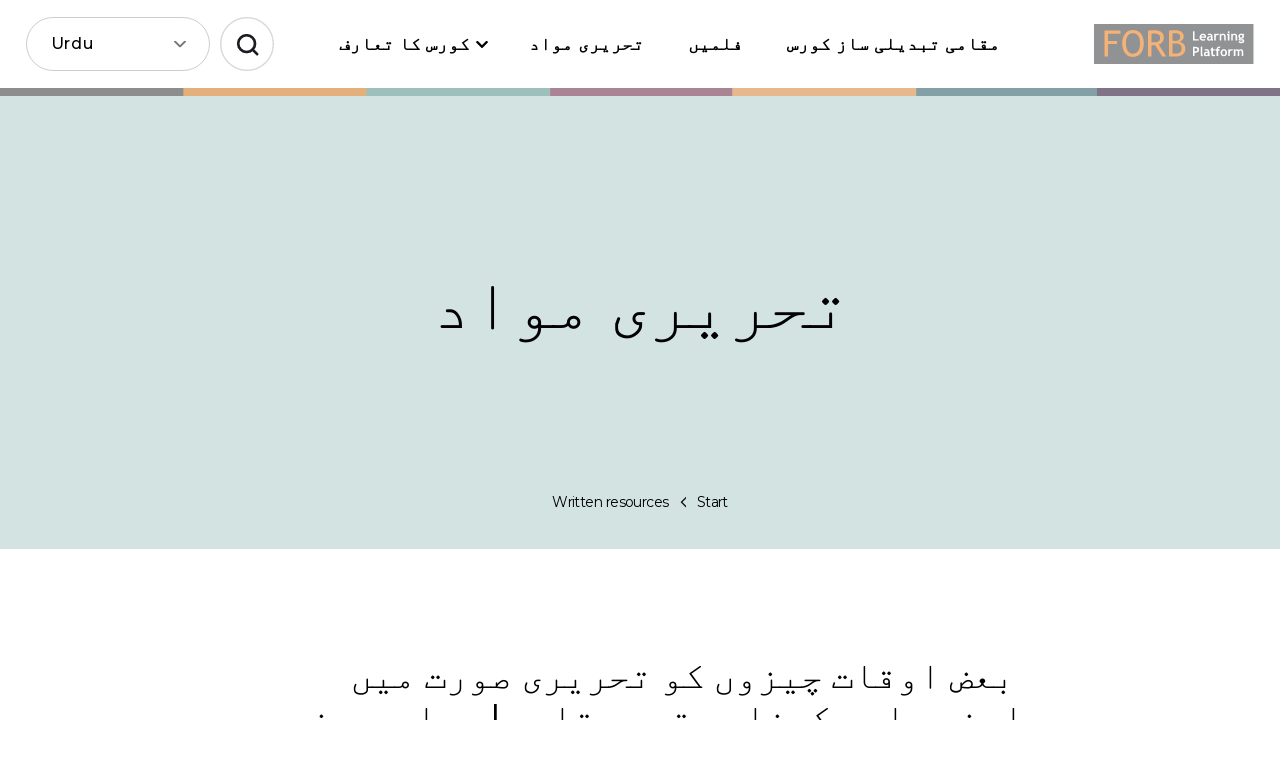

--- FILE ---
content_type: text/html; charset=utf-8
request_url: https://www.forb-learning.org/ur/written-resources/
body_size: 47288
content:
<!DOCTYPE html>
<html lang="ur" data-site-id="ur" data-site-name="Urdu">
<head>
 <meta charset="utf-8">
 <meta name="viewport" content="width=device-width, initial-scale=1.0">
 <meta http-equiv="X-UA-Compatible" content="IE=edge">
 <link rel="apple-touch-icon" sizes="57x57" href="/wp-content/themes/itc/config/assets/images/favicon/apple-icon-57x57.png">
 <link rel="apple-touch-icon" sizes="60x60" href="/wp-content/themes/itc/config/assets/images/favicon/apple-icon-60x60.png">
 <link rel="apple-touch-icon" sizes="72x72" href="/wp-content/themes/itc/config/assets/images/favicon/apple-icon-72x72.png">
 <link rel="apple-touch-icon" sizes="76x76" href="/wp-content/themes/itc/config/assets/images/favicon/apple-icon-76x76.png">
 <link rel="apple-touch-icon" sizes="114x114" href="/wp-content/themes/itc/config/assets/images/favicon/apple-icon-114x114.png">
 <link rel="apple-touch-icon" sizes="120x120" href="/wp-content/themes/itc/config/assets/images/favicon/apple-icon-120x120.png">
 <link rel="apple-touch-icon" sizes="144x144" href="/wp-content/themes/itc/config/assets/images/favicon/apple-icon-144x144.png">
 <link rel="apple-touch-icon" sizes="152x152" href="/wp-content/themes/itc/config/assets/images/favicon/apple-icon-152x152.png">
 <link rel="apple-touch-icon" sizes="180x180" href="/wp-content/themes/itc/config/assets/images/favicon/apple-icon-180x180.png">
 <link rel="icon" type="image/png" sizes="192x192" href="/wp-content/themes/itc/config/assets/images/favicon/android-icon-192x192.png">
 <link rel="icon" type="image/png" sizes="32x32" href="/wp-content/themes/itc/config/assets/images/favicon/favicon-32x32.png">
 <link rel="icon" type="image/png" sizes="96x96" href="/wp-content/themes/itc/config/assets/images/favicon/favicon-96x96.png">
 <link rel="icon" type="image/png" sizes="16x16" href="/wp-content/themes/itc/config/assets/images/favicon/favicon-16x16.png">
 <link rel="manifest" href="/wp-content/themes/itc/config/assets/images/favicon/manifest.json">
 <meta name="msapplication-TileColor" content="#ffffff">
 <meta name="msapplication-TileImage" content="/wp-content/themes/itc/config/assets/images/favicon/ms-icon-144x144.png">
 <meta name="theme-color" content="#ffffff">
 <meta name="msapplication-TileColor" content="#da532c">
 <meta name="theme-color" content="#ffffff">
 <meta name="post_path" content="/ur/">

 <link rel="preconnect" href="https://fonts.googleapis.com">
 <link rel="preconnect" href="https://fonts.gstatic.com" crossorigin>
 <link href="https://fonts.googleapis.com/css2?family=Montserrat:wght@400;500;600&family=Noto+Sans+Bengali:wght@400;500;600&family=Noto+Sans+Sinhala:wght@400;500;600&family=Noto+Sans+Tamil:wght@400;500;600&family=Noto+Sans+Arabic:wght@400;500;600&display=swap" rel="stylesheet">
 <script>(function(w,d,s,l,i){w[l]=w[l]||[];w[l].push({'gtm.start':new Date().getTime(),event:'gtm.js'});var f=d.getElementsByTagName(s)[0],j=d.createElement(s),dl=l!='dataLayer'?'&l='+l:'';j.async=true;j.src='https://www.googletagmanager.com/gtm.js?id='+i+dl;f.parentNode.insertBefore(j,f);})(window,document,'script','dataLayer', ' GTM-PHVQNJ2');</script> <meta name='robots' content='max-image-preview:large'/>
 <style>img:is([sizes="auto" i], [sizes^="auto," i]) { contain-intrinsic-size: 3000px 1500px }</style>
 <style id='classic-theme-styles-inline-css' type='text/css'>
/*! This file is auto-generated */
.wp-block-button__link{color:#fff;background-color:#32373c;border-radius:9999px;box-shadow:none;text-decoration:none;padding:calc(.667em + 2px) calc(1.333em + 2px);font-size:1.125em}.wp-block-file__button{background:#32373c;color:#fff;text-decoration:none}
</style>
<link rel="canonical" href="https://www.forb-learning.org/ur/written-resources/"/>
<style rel="critical-css">a,abbr,acronym,address,applet,article,aside,audio,b,big,blockquote,body,canvas,caption,center,cite,code,dd,del,details,dfn,div,dl,dt,em,embed,fieldset,figcaption,figure,footer,form,h1,h2,h3,h4,h5,h6,header,html,i,iframe,img,ins,kbd,label,legend,li,mark,menu,nav,object,ol,output,p,pre,q,ruby,s,samp,section,small,span,strike,strong,sub,summary,sup,table,tbody,td,tfoot,th,thead,time,tr,tt,u,ul,var,video{margin:0;padding:0;border:0;font-size:100%;font:inherit;vertical-align:baseline}article,aside,details,figcaption,figure,footer,header,main,nav,section{display:block}body{line-height:1}ul{list-style:none}blockquote,q{quotes:none}blockquote,q{quotes:none}blockquote:after,blockquote:before,q:after,q:before{content:"";content:none}table{border-collapse:collapse;border-spacing:0}button{background-color:transparent;outline:none;border:0;cursor:pointer}body,html{margin:0;padding:0;font-family:"Montserrat",sans-serif;font-size:62.5%;font-weight:normal;color:black;-webkit-font-smoothing:antialiased}body.lang-ta,html.lang-ta{font-family:"Noto Sans Tamil",sans-serif}body.lang-ta button,body.lang-ta input,body.lang-ta select,html.lang-ta button,html.lang-ta input,html.lang-ta select{font-family:"Noto Sans Tamil",sans-serif}body.lang-si,html.lang-si{font-family:"Noto Sans Sinhala",sans-serif}body.lang-si button,body.lang-si input,body.lang-si select,html.lang-si button,html.lang-si input,html.lang-si select{font-family:"Noto Sans Sinhala",sans-serif}body.lang-bn,html.lang-bn{font-family:"Noto Sans Bengali",sans-serif}body.lang-bn button,body.lang-bn input,body.lang-bn select,html.lang-bn button,html.lang-bn input,html.lang-bn select{font-family:"Noto Sans Bengali",sans-serif}body.lang-ckb,html.lang-ckb{font-family:"Noto Sans Arabic",sans-serif}body.lang-ckb button,body.lang-ckb input,body.lang-ckb select,html.lang-ckb button,html.lang-ckb input,html.lang-ckb select{font-family:"Noto Sans Arabic",sans-serif}body{overflow-x:hidden}body.page-template.open{overflow:hidden}#main{padding-top:6.5rem}@media (min-width:1280px){#main{padding-top:9.6rem}}*{-webkit-box-sizing:border-box;box-sizing:border-box}input{font-family:"Montserrat",sans-serif;font-weight:500}input::-webkit-input-placeholder{color:#000;opacity:1}input:-ms-input-placeholder{color:#000;opacity:1}input::-moz-placeholder{color:#000;opacity:1}input::-ms-input-placeholder{color:#000;opacity:1}input::placeholder{color:#000;opacity:1}select{font-family:"Montserrat",sans-serif}ol{padding:0 0 0 2rem}a,button{-webkit-transition:all 0.2s ease;transition:all 0.2s ease}a{color:#3e737c}button{font-family:"Montserrat",sans-serif}strong{font-weight:600}img{max-width:100%}.visually-hidden{clip:rect(0 0 0 0);-webkit-clip-path:inset(50%);clip-path:inset(50%);height:1px;overflow:hidden;position:absolute;white-space:nowrap;width:1px}.cf:after,.cf:before{content:" ";display:table}.cf:after{clear:both}.sr-only:not(:focus):not(:active){clip:rect(0 0 0 0);-webkit-clip-path:inset(50%);clip-path:inset(50%);height:1px;overflow:hidden;position:absolute;white-space:nowrap;width:1px}:focus{outline:rgb(43,42,41) dotted 0.3rem;outline-offset:0.3rem!important}.using-mouse :focus{outline:none!important}.block.no-margin{margin:0 auto}.block.small-margin{margin:0 auto 74px}@media (min-width:1440px){.block.small-margin{margin:0 auto 60px}}@media (min-width:1280px){.block.small-margin{margin:0 auto 40px}}.block.medium-margin{margin:0 auto 120px}@media (min-width:1440px){.block.medium-margin{margin:0 auto 74px}}@media (min-width:1280px){.block.medium-margin{margin:0 auto 60px}}.block.large-margin{margin:0 auto 146px}@media (min-width:1440px){.block.large-margin{margin:0 auto 120px}}@media (min-width:1280px){.block.large-margin{margin:0 auto 74px}}.background--grey{background-color:#f1f1f1}.background--green{background-color:#d2e3e1}.background--red{background-color:#d6c2cb}.background--yellow{background-color:#f4e6d2}.background--light-orange{background-color:#faf3eb}.background--orange{background-color:#e7b88e}.background--dark-orange{background-color:#e7b88e}.background--light-purple{background-color:#e8dde2}.background--purple{background-color:#bb869f}.container{width:100%;max-width:160rem;padding:0 2.5rem;margin:0 auto;-webkit-box-sizing:border-box;box-sizing:border-box}@media (min-width:1024px){.container{width:90%;padding:0}}.soft-corners{border-radius:25px}.button{font-size:16px;font-size:1.6rem;line-height:2rem;letter-spacing:-0.015rem;font-weight:600;text-align:center;text-decoration:none;color:#000!important;display:inline-block;border-radius:6rem;padding:2rem 2.3rem;-webkit-transition:all 0.2s ease;transition:all 0.2s ease;min-width:16rem}.button--green{background-color:#9ec1bd!important}.button--green:hover{background-color:#d2e3e1!important;-webkit-box-shadow:0px 3px 6px rgba(0,0,0,0.15);box-shadow:0px 3px 6px rgba(0,0,0,0.15)}.button--orange{background-color:#e7b88e!important}.button--orange:hover{background-color:#faf3eb!important;-webkit-box-shadow:0px 3px 6px rgba(0,0,0,0.15);box-shadow:0px 3px 6px rgba(0,0,0,0.15)}.button--dark-purple{background-color:#b76f8f!important}.button--dark-purple:hover{background-color:#d6c2cb!important;-webkit-box-shadow:0px 3px 6px rgba(0,0,0,0.15);box-shadow:0px 3px 6px rgba(0,0,0,0.15)}.button--purple{background-color:#bb869f!important}.button--purple:hover{background-color:#d6c2cb!important;-webkit-box-shadow:0px 3px 6px rgba(0,0,0,0.15);box-shadow:0px 3px 6px rgba(0,0,0,0.15)}.button--red{background-color:#bb869f!important}.button--red:hover{background-color:#d6c2cb!important;-webkit-box-shadow:0px 3px 6px rgba(0,0,0,0.15);box-shadow:0px 3px 6px rgba(0,0,0,0.15)}.button--border{border:0.1rem solid rgba(0,0,0,0.2)}.button--border:hover{border-color:#000!important;background-color:#000!important;color:#fff!important;-webkit-box-shadow:0px 3px 6px rgba(0,0,0,0.15);box-shadow:0px 3px 6px rgba(0,0,0,0.15)}.block.contacts .inactive,.block.machinepark .inactive,.block.references .inactive{display:block}.block.contacts .button,.block.machinepark .button,.block.references .button{display:none}@media (min-width:768px){.home #wrapper{padding-top:0!important}.home #wrapper .header{background:transparent}.home #wrapper .header a:focus,.home #wrapper .header button:focus{outline-color:#fff}.home #wrapper .header .nav__list a:focus,.home #wrapper .header .nav__list button:focus{outline:#2b2a29 dotted 0.3rem!important;outline-offset:-0.3rem!important}.home #wrapper .header .logo--blue{display:none}.home #wrapper .header .logo--white{display:-webkit-box;display:-ms-flexbox;display:flex}.home #wrapper .header.header__sticky{-webkit-transition:all 0.2s ease;transition:all 0.2s ease;background:#fff;-webkit-box-shadow:0 0 1.8rem 0 rgba(0,0,0,0.03);box-shadow:0 0 1.8rem 0 rgba(0,0,0,0.03)}.home #wrapper .header.header__sticky .logo--blue{display:-webkit-box;display:-ms-flexbox;display:flex}.home #wrapper .header.header__sticky .logo--white{display:none}.home #wrapper .header.header__sticky .header__nav-holder .header__main-nav .main-nav .menu-item a{color:#000000}.home #wrapper .header.header__sticky .header__search svg{fill:#000000}.home #wrapper .header.header__sticky .header__side-nav .nav__menu-button svg{fill:#000000}.home #wrapper .header.header__open-search{-webkit-transition:all 0.2s ease;transition:all 0.2s ease;background:#fff}.home #wrapper .header.header__open-search .logo--blue{display:-webkit-box;display:-ms-flexbox;display:flex}.home #wrapper .header.header__open-search .logo--white{display:none}.home #wrapper .header.header__open-search .header__nav-holder .header__main-nav .main-nav .menu-item a{color:#000000}.home #wrapper .header.header__open-search .header__search svg{fill:#000000}.home #wrapper .header.header__open-search .header__side-nav .nav__menu-button svg{fill:#000000}.home #wrapper .header:after{display:none}.home #wrapper .header .header__nav-holder .header__main-nav .main-nav .menu-item a{color:#ffffff}.home #wrapper .header .header__search svg{fill:#ffffff}.home #wrapper .header .header__side-nav .nav__menu-button svg{fill:#ffffff}}.content-item--text ul{font-size:15px;font-size:1.5rem;line-height:2.1rem;font-weight:600;color:#000;margin:0 0 2.1rem}@media (min-width:1024px){.content-item--text ul{font-size:18px;font-size:1.8rem;line-height:2.5rem;margin:0 0 2.9rem}}.content-item--text ul li{position:relative;padding:0 0 0 2.3rem}.content-item--text ul li:before{content:"";width:0.7rem;height:0.7rem;background:#0781da;position:absolute;left:0;top:0.8rem}.content-item--text ul li:not(:last-child){margin:0 0 1.8rem}.searchform__holder{display:-webkit-box;display:-ms-flexbox;display:flex;-ms-flex-wrap:wrap;flex-wrap:wrap}.searchform__label{width:100%;font-size:16px;font-size:1.6rem;color:#fff;font-weight:bold;margin:0 0 1rem}.searchform__input-holder{position:relative}@media (min-width:1024px){.searchform__input-holder{width:45rem;margin:0 2rem 0 0}}.searchform__input-holder:before{content:"";width:1.9rem;height:2rem;background-image:url('data:image/svg+xml,<svg width="19" height="19" viewBox="0 0 19 19" version="1.1" xmlns="http://www.w3.org/2000/svg" xmlns:xlink="http://www.w3.org/1999/xlink"><g stroke="none" stroke-width="1" fill="rgba(0, 0, 0, 1)" fill-rule="nonzero"><path d="M7.92,15.84 C3.55268571,15.84 0,12.2873143 0,7.92 C0,3.55268571 3.55268571,0 7.92,0 C12.2873143,0 15.84,3.55268571 15.84,7.92 C15.84,12.2873143 12.2873143,15.84 7.92,15.84 Z M7.92,1.92 C4.6116,1.92 1.92,4.6116 1.92,7.92 C1.92,11.2284 4.6116,13.92 7.92,13.92 C11.2284,13.92 13.92,11.2284 13.92,7.92 C13.92,4.6116 11.2284,1.92 7.92,1.92 Z"></path><path d="M18.1080627,17.0398254 L13.2720089,12 C12.8389816,12.5573854 12.5573514,12.7577472 12,13.1908009 L16.7896663,18.3228698 C16.9951172,18.5283333 17.7033386,18.9950562 18.3002319,18.4588928 C18.7331154,18.0700524 18.5294189,17.4561768 18.1080627,17.0398254 Z"></path></g></svg>');background-repeat:no-repeat;background-position:center;position:absolute;left:2.5rem;top:50%;-webkit-transform:translateY(-50%);transform:translateY(-50%)}.searchform__input{border:none;background:#fff;display:block;width:100%;font-size:17px;font-size:1.7rem;line-height:2.7rem;padding:1.8rem 2rem 1.7rem 5.5rem}.video-iframe-wrapper{position:relative;overflow:hidden;width:100%;padding-top:56.25%}.video-iframe-wrapper iframe{position:absolute;top:0;left:0;bottom:0;right:0;width:100%;height:100%;z-index:1}.video-iframe-wrapper--hidden{background:#fff;cursor:pointer;display:none}.video-iframe-wrapper--hidden iframe{opacity:0}.video-iframe-wrapper--hidden:after{font-size:17px;font-size:1.7rem;line-height:2.7rem;position:absolute;top:0;bottom:0;left:0;right:0;display:-webkit-box;display:-ms-flexbox;display:flex;-webkit-box-align:center;-ms-flex-align:center;align-items:center;-webkit-box-pack:center;-ms-flex-pack:center;justify-content:center;content:"Video hidden, functional cookie not approved";z-index:1}.video-iframe-wrapper--hidden:hover{opacity:1}@media (min-width:1280px){.video-single{padding:4rem 0 13.5rem}}.video-single .container{padding:2.5rem}.video-single .downloads{border-bottom:0.1rem solid rgba(0,0,0,0.2);padding:0 0 2.7rem}@media (min-width:768px){.video-single .downloads{display:-webkit-box;display:-ms-flexbox;display:flex;gap:5rem}}.video-single .download{color:#000;text-decoration:unset;display:-webkit-box;display:-ms-flexbox;display:flex;-webkit-box-align:center;-ms-flex-align:center;align-items:center;height:4.8rem;position:relative;display:flex;align-items:center;padding:0 0 0 6rem}.video-single .download:not(:last-child){margin:0 0 1rem}@media (min-width:768px){.video-single .download:not(:last-child){margin:0}}.video-single .download:hover .download__icon-holder{border-color:#000;background-color:#000}.video-single .download:hover .download__icon-holder svg path{stroke:white}.video-single .download:hover .download__title{text-decoration:underline}.video-single .download__icon-holder{width:4.8rem;height:4.8rem;display:-webkit-box;display:-ms-flexbox;display:flex;-webkit-box-pack:center;-ms-flex-pack:center;justify-content:center;-webkit-box-align:center;-ms-flex-align:center;align-items:center;border-radius:5rem;border:0.1rem solid rgba(0,0,0,0.2);margin:0 1.2rem 0 0;position:absolute;top:50%;left:0;-webkit-transform:translateY(-50%);transform:translateY(-50%)}.video-single .download__title{font-size:14px;font-size:1.4rem;line-height:2rem;letter-spacing:-0.01em;font-weight:600}.video-single .download__additional-info{font-size:12px;font-size:1.2rem;line-height:1.4rem;letter-spacing:0.04em;text-transform:uppercase}.video-single__button-holder{width:100%;margin:4rem 0 0;text-align:center}@media (min-width:1280px){.video-single__button-holder{margin:9.5rem 0 0}}:root .skipnav{display:-webkit-box;display:-ms-flexbox;display:flex;width:100%}.skipnav{position:fixed;top:0;z-index:9999;text-align:left;margin:0;padding:0;pointer-events:none}.skipnav a{display:block;color:#fff;background:#333;text-decoration:none;padding:5px;font-weight:bold;opacity:0}.skipnav a:visited{color:#fff}.skiptarget{width:1px;height:0px;overflow:hidden;float:right}#wcag-skipnav{position:fixed;top:-100%;z-index:9999;display:-webkit-box;display:-ms-flexbox;display:flex;-webkit-box-pack:justify;-ms-flex-pack:justify;justify-content:space-between;-webkit-box-align:center;-ms-flex-align:center;align-items:center;width:100%}#wcag-skipnav a{display:block;width:100%;color:#fff;background:pink;text-decoration:none;padding:5rem 0;text-align:center;background-color:#fff;color:#000;font-size:2rem;font-family:"HelveticaLight",sans-serif;font-style:normal;font-weight:normal}#wcag-skipnav a:focus{background:#e7b88e;z-index:1}.body-wcag-skipnav #wcag-skipnav{top:0}h1,h2,h3,h4,h5,h6{line-height:1;color:#000}h1{font-size:82px;font-size:8.2rem;margin-bottom:4rem}@media (min-width:1440px){h1{font-size:60px;font-size:6rem;margin-bottom:3.5rem}}@media (min-width:1280px){h1{font-size:45px;font-size:4.5rem;margin-bottom:28px}}@media (min-width:768px){h1{font-size:38px;font-size:3.8rem;margin-bottom:28px}}h2{font-size:30px;font-size:3rem;margin-bottom:25px}h2.white{color:#fff}@media (min-width:1280px){h2{font-size:25px;font-size:2.5rem}}@media (min-width:768px){h2{font-size:22px;font-size:2.2rem;margin-bottom:21px}}h3{font-size:22px;font-size:2.2rem;line-height:3.3rem;margin-bottom:21px}@media (min-width:768px){h3{font-size:18px;font-size:1.8rem;line-height:2.7rem}}h4{font-size:14px;font-size:1.4rem}h4.center{text-align:center}p{font-size:16px;font-size:1.6rem;line-height:1.75;color:#181818;margin-bottom:3rem}p.white{color:#fff}p.center{text-align:center}@media (min-width:1440px){p{font-size:15px;font-size:1.5rem;margin-bottom:2rem}}p b,p strong{font-weight:bold}p em,p i{font-style:italic}body.lang-mm .itc-block:not(.footer){line-height:1.6!important}body.lang-mm .itc-block:not(.footer) h1,body.lang-mm .itc-block:not(.footer) h2,body.lang-mm .itc-block:not(.footer) h3,body.lang-mm .itc-block:not(.footer) h4,body.lang-mm .itc-block:not(.footer) h5,body.lang-mm .itc-block:not(.footer) h6{line-height:1.6!important}body.lang-mm .itc-block:not(.footer) p{line-height:1.6!important}body.lang-bo .itc-block:not(.footer){line-height:1.3!important}body.lang-bo .itc-block:not(.footer) h1,body.lang-bo .itc-block:not(.footer) h2,body.lang-bo .itc-block:not(.footer) h3,body.lang-bo .itc-block:not(.footer) h4,body.lang-bo .itc-block:not(.footer) h5,body.lang-bo .itc-block:not(.footer) h6{line-height:1.3!important}body.lang-bo .itc-block:not(.footer) p{line-height:1.3!important}.admin-block-preview .header__container{pointer-events:none}.admin-block-preview .header__admin{display:none}.admin-block-preview .header__container{pointer-events:none}.admin-block-preview .header__admin{display:none}.header{width:100%;position:fixed;top:0;left:0;z-index:1000;background-color:white}.header .notification-bar{background-color:#8e5a71;color:#fff}.header .notification-bar__container{position:relative;text-align:center;padding:1.4rem 2.5rem}@media (min-width:1280px){.header .notification-bar__container{padding:1.4rem 0}}.header .notification-bar__container p{font-size:14px;font-size:1.4rem;line-height:1.8rem;font-weight:500;color:#fff;margin:0 0 1rem}@media (min-width:1280px){.header .notification-bar__container p{margin:0}}@media (min-width:1280px){.header .notification-bar__close{position:absolute;right:0;top:50%;-webkit-transform:translateY(-50%);transform:translateY(-50%)}}.header__open-search .itc-ac-search-menu{display:block}.header__overlay{display:none;position:fixed;top:16rem;left:0;z-index:1;width:100%;height:100%;background-color:rgba(13,13,13,0.65)}.header__open-search{background:white}.header__open-search .header__overlay{display:block}.header__sub-menu--open{overflow-y:scroll;position:fixed;width:100%}@media (min-width:1280px){.header__sub-menu--open .header__overlay{display:block}}.header__admin{position:fixed;top:0;left:50%;z-index:999999;-webkit-transform:translateX(-50%);transform:translateX(-50%);background:red;color:#fff;padding:0.5rem 2rem;display:block;font-size:1.4rem;font-weight:600;text-transform:uppercase;text-decoration:none}.header__admin:hover{background-color:red;color:#fff;text-decoration:none}.header__open-search,.header__sticky{background:#fff}.header__open-search .logo__svg g path,.header__open-search .logo__svg g use,.header__sticky .logo__svg g path,.header__sticky .logo__svg g use{fill:#000}.header__open-search .header__nav-holder .header__main-nav .main-nav .menu-item a,.header__sticky .header__nav-holder .header__main-nav .main-nav .menu-item a{color:#000}.header__open-search .header__search svg g g,.header__sticky .header__search svg g g{stroke:#000}.header__open-search .header__search svg:hover g g,.header__sticky .header__search svg:hover g g{stroke:rgb(44,44,44)}.header__open-search .header__side-nav .nav__menu-button svg g g,.header__sticky .header__side-nav .nav__menu-button svg g g{stroke:#000}.header__open-search .header__side-nav .nav__menu-button svg:hover g g,.header__sticky .header__side-nav .nav__menu-button svg:hover g g{stroke:rgb(44,44,44)}.header__container{display:-webkit-box;display:-ms-flexbox;display:flex;-webkit-box-align:center;-ms-flex-align:center;align-items:center;-webkit-box-pack:justify;-ms-flex-pack:justify;justify-content:space-between;margin:0 auto;padding:0.9rem 2.5rem 1.5rem}@media (min-width:1280px){.header__container{width:96%;max-width:160rem;padding:1.7rem 0 2.5rem}}@media (min-width:1440px){.header__container{width:90%}}.header .logo{display:block}.header .logo a{max-width:15rem;display:block;margin:0 3rem 0 0}@media (min-width:768px){.header .logo a{margin:0 6rem 0 0}}@media (min-width:1024px){.header .logo a{margin:0;max-width:16rem}}@media (min-width:1024px){.header .logo a img{width:16rem}}.header .logo svg{max-width:100%}.header .header__main-nav--desktop{display:none}@media (min-width:1280px){.header .header__main-nav{display:block}}.header .header__main-nav .main-nav__list{display:-webkit-box;display:-ms-flexbox;display:flex}.header .header__main-nav .main-nav .menu-item{margin:0 0.5rem}@media (min-width:1440px){.header .header__main-nav .main-nav .menu-item{margin:0 1rem}}@media (min-width:1600px){.header .header__main-nav .main-nav .menu-item{margin:0 2.5rem}}.header .header__main-nav .main-nav .menu-item.sub-menu--active button{background-color:#e9f1f0}.header .header__main-nav .main-nav .menu-item.sub-menu--active>.sub-menu{display:-webkit-box;display:-ms-flexbox;display:flex;-webkit-box-pack:center;-ms-flex-pack:center;justify-content:center}.header .header__main-nav .main-nav .menu-item a,.header .header__main-nav .main-nav .menu-item button{font-size:18px;font-size:1.8rem;line-height:2.2rem;color:#000;text-decoration:unset;font-weight:600;padding:0.8rem 1.7rem 0.9rem;margin:0;display:block;border-radius:0.6rem}.header .header__main-nav .main-nav .menu-item a:hover,.header .header__main-nav .main-nav .menu-item button:hover{background-color:#e9f1f0}.lang-bo .header .header__main-nav .main-nav .menu-item a,.lang-bo .header .header__main-nav .main-nav .menu-item button{font-size:21px;font-size:2.1rem}.header .header__main-nav .main-nav .menu-item button{position:relative;padding:0.8rem 3.2rem 0.9rem 1.7rem}.header .header__main-nav .main-nav .menu-item button:before{content:"";width:1.2rem;height:0.8rem;position:absolute;top:50%;right:1.4rem;-webkit-transform:translateY(-50%);transform:translateY(-50%);background-image:url("data:image/svg+xml,%3Csvg width='10' height='6' viewBox='0 0 10 6' fill='none' xmlns='http://www.w3.org/2000/svg'%3E%3Cpath d='M1 1L5 5L9 1' stroke='black' stroke-width='2' stroke-linecap='round' stroke-linejoin='round'/%3E%3C/svg%3E%0A");background-repeat:no-repeat;background-position:center;background-size:contain}.header .header__main-nav .main-nav .menu-item>.sub-menu{display:none;width:100%;position:absolute;top:100%;left:0;z-index:2;background:white;padding:10.4rem 5rem 13.8rem}.header .header__main-nav .main-nav .menu-item>.sub-menu .menu-item{padding:0;margin:0;width:36rem}.header .header__main-nav .main-nav .menu-item>.sub-menu .menu-item a{padding:0;margin:0 0 4.6rem}.header .header__main-nav .main-nav .menu-item>.sub-menu .menu-item a:hover{background-color:unset;text-decoration:underline}.header .header__main-nav .main-nav .menu-item>.sub-menu .menu-item .sub-menu{padding:0;margin:0;position:relative;display:block;top:unset}.header .header__main-nav .main-nav .menu-item>.sub-menu .menu-item .sub-menu li:not(:last-child){margin:0 0 2rem}.header .header__main-nav .main-nav .menu-item>.sub-menu .menu-item .sub-menu a{line-height:3.4rem;font-weight:400;padding:0;margin:0}.header__nav-holder{display:-webkit-box;display:-ms-flexbox;display:flex;-webkit-box-pack:end;-ms-flex-pack:end;justify-content:flex-end;-webkit-box-align:center;-ms-flex-align:center;align-items:center}.header .language-picker{display:block;position:relative;margin:0 1rem 0 0;font-family:"Montserrat",sans-serif}@media (min-width:1280px){.header .language-picker{margin:0}}@media (min-width:1280px){.header .language-picker:after{content:"";width:1.2rem;height:0.7rem;position:absolute;top:50%;right:2.4rem;-webkit-transform:translateY(-50%);transform:translateY(-50%);background-image:url("data:image/svg+xml,%3Csvg width='12' height='7' viewBox='0 0 12 7' fill='none' xmlns='http://www.w3.org/2000/svg'%3E%3Cpath d='M1 1L6 6L11 1' stroke='%23787878' stroke-width='2' stroke-linecap='round' stroke-linejoin='round'/%3E%3C/svg%3E%0A");background-repeat:no-repeat;background-position:center;background-size:cover;pointer-events:none}}.header .language-picker__button{border:0.1rem solid rgba(0,0,0,0.2);border-radius:5.2rem;width:4rem;height:4rem;padding:0}@media (min-width:1280px){.header .language-picker__button{width:18.4rem;height:auto;font-size:1.6rem;line-height:2rem;letter-spacing:0.05em;font-weight:500;padding:1.6rem 1rem 1.6rem 2.4rem;text-align:left}}.header .language-picker__button:hover{background-color:#ccc;border-color:#ccc}@media (max-width:1279px){.header .language-picker__button-text{display:none}}.header .language-picker__button-icon{display:block;margin:0 auto;width:2rem;height:2rem}.header .language-picker__button-icon svg{width:2rem;height:2rem}@media (min-width:1280px){.header .language-picker__button-icon{display:none}}.header .language-picker__button[aria-expanded=true]+ul{visibility:visible;opacity:1;-webkit-transform:translateY(4px);transform:translateY(4px)}.header .language-picker__dropdown{padding:1.5rem 0;z-index:99;background-color:#9ec1bd;border-radius:2rem;width:18.4rem;visibility:hidden;opacity:0;-webkit-transition:0.2s ease-out;transition:0.2s ease-out}@media (max-width:599px){.header .language-picker__dropdown{position:fixed;top:6.1rem;left:0;width:100%}}@media (min-width:600px){.header .language-picker__dropdown{position:absolute;right:0;top:100%}}.header .language-picker__dropdown--double{max-height:51rem}@media (min-width:600px){.header .language-picker__dropdown--double{display:-ms-grid;display:grid;-ms-grid-columns:1fr 1fr;grid-template-columns:1fr 1fr;width:38rem}}@media (max-width:599px){.header .language-picker__dropdown--double li{width:50%;float:left}}.header .language-picker__dropdown a{font-size:1.6rem;line-height:2rem;letter-spacing:0.005em;color:#000;text-decoration:unset;padding:0.7rem 1rem 0.7rem 2.4rem;display:block;width:100%;font-weight:500}.header .language-picker__dropdown a:hover{text-decoration:underline}.header .language-picker__overlay{position:fixed;left:0;top:6.1rem;width:100%;height:100%}@media (min-width:600px){.header .language-picker__overlay{top:7.8rem}}@media (min-width:1280px){.header .language-picker__overlay{top:9.6rem}}.header .language-picker__overlay.hidden{display:none}.header__search{position:relative;padding:0;margin:0 1rem 0 0;width:4rem;height:4rem}@media (min-width:768px){.header__search{display:block}}@media (min-width:1280px){.header__search{width:5.4rem;height:5.4rem}}@media (min-width:1440px){.header__search{margin:0 1.6rem 0 0}}.header__search:hover svg circle{fill:#575656}.header__search:hover svg .round{fill:rgba(87,86,86,0.1)}.header__search svg{fill:#fff}.header__search svg .round,.header__search svg circle{-webkit-transition:all 0.2s ease;transition:all 0.2s ease}@media (min-width:1280px){.header__search svg{width:5.4rem;height:5.4rem}}@media (min-width:1280px){.header__side-nav{display:none}}@media (min-width:1024px){.header__side-nav h3{font-size:28px;font-size:2.8rem;line-height:4rem;margin:0 0 2.3rem}}.header__side-nav .nav a:focus,.header__side-nav .nav button:focus{outline-color:#000}.header__side-nav .nav__wrapper{padding:0 0 7rem;width:100%}.header__side-nav .nav__holder{display:none;position:fixed;top:0;right:0;z-index:99;width:100%;max-width:40rem;height:100%;background:#fff;overflow:auto}.header__side-nav .nav__menu-button{padding:0;background-color:#4a7e87;border-radius:5rem;height:4rem;width:4rem}.header__side-nav .nav__menu-button svg{fill:#fff}@media (min-width:1440px){.header__side-nav .nav__menu-button svg{width:3.2rem;height:2.4rem}}.header__side-nav .nav__menu-button:hover svg{fill:#31d6a2}.header__side-nav .nav__close-holder{padding:0.9rem 2.5rem;display:-webkit-box;display:-ms-flexbox;display:flex;-webkit-box-pack:end;-ms-flex-pack:end;justify-content:flex-end}.header__side-nav .nav__close{padding:0;margin:0;display:-webkit-box;display:-ms-flexbox;display:flex;-webkit-box-align:center;-ms-flex-align:center;align-items:center;border:unset;font-size:1.1rem;line-height:1.6rem;letter-spacing:0.134rem;text-transform:uppercase;font-weight:bold;color:#000;-webkit-transition:all 0.2s ease;transition:all 0.2s ease}.header__side-nav .nav__close svg{margin-left:1rem;-webkit-transition:all 0.2s ease;transition:all 0.2s ease}.header__side-nav .nav__close svg #menu-close-circle{fill:#1c5f4a}.header__side-nav .nav__close svg #menu-close-poly{fill:#fff}.header__side-nav .nav__close:hover{text-decoration:underline}.header__side-nav .nav .nav-search{padding:0 2rem 2.5rem}@media (min-width:768px){.header__side-nav .nav .nav-search{display:none}}.header__side-nav .nav .nav-search__label{font-size:1.7rem;line-height:2.6rem;font-family:"Titillium Web",sans-serif;font-weight:600;display:block;width:100%;margin:0 0 0.5rem}.header__side-nav .nav .nav-search__item-wrapper{width:100%;position:relative}.header__side-nav .nav .nav-search__input{width:100%;font-size:1.6rem;line-height:2.7rem;color:#000;border:0.2rem solid #dfdfdf;padding:1.6rem 1rem 1.5rem 2rem}.header__side-nav .nav .nav-search__input::-webkit-search-cancel-button,.header__side-nav .nav .nav-search__input::-webkit-search-decoration,.header__side-nav .nav .nav-search__input::-webkit-search-results-button,.header__side-nav .nav .nav-search__input::-webkit-search-results-decoration{display:none}.header__side-nav .nav .nav-search__submit{position:absolute;top:51%;right:1rem;-webkit-transform:translateY(-50%);transform:translateY(-50%)}.header__side-nav .nav .menu-item{width:100%;min-height:6rem;height:auto;padding:0;display:-webkit-box;display:-ms-flexbox;display:flex;-webkit-box-pack:justify;-ms-flex-pack:justify;justify-content:space-between;-webkit-box-align:center;-ms-flex-align:center;align-items:center;-ms-flex-wrap:wrap;flex-wrap:wrap;border-bottom:0.1rem solid rgba(0,0,0,0.2)}.header__side-nav .nav .menu-item.current_page_parent{background:#d9d9d9;background:rgba(0,0,0,0.02)}.header__side-nav .nav .menu-item.current_page_item>a,.header__side-nav .nav .menu-item.current_page_item>button{background:#1c5f4a;color:#fff}.header__side-nav .nav .menu-item.current_page_item>.open-submenu{background:#1c5f4a}.header__side-nav .nav .menu-item.sub-menu--active{background-color:#f4e6d2}.header__side-nav .nav .menu-item.sub-menu--active>button:before{-webkit-transform:rotate(180deg) translateY(50%);transform:rotate(180deg) translateY(50%)}.header__side-nav .nav .menu-item.sub-menu--active .sub-menu{display:block}.header__side-nav .nav .menu-item a,.header__side-nav .nav .menu-item button{font-size:1.5rem;line-height:1.9rem;color:#000;font-weight:600;text-decoration:none;text-align:left;padding:2rem 2.5rem 2.1rem;display:block;-webkit-transition:all 0.2s ease;transition:all 0.2s ease;width:100%;min-height:6rem;-webkit-box-sizing:border-box;box-sizing:border-box}.header__side-nav .nav .menu-item a:hover,.header__side-nav .nav .menu-item button:hover{background-color:#f4e6d2}.header__side-nav .nav .menu-item button{position:relative}.header__side-nav .nav .menu-item button:before{content:"";width:1.2rem;height:0.8rem;position:absolute;top:50%;right:2.8rem;-webkit-transform:translateY(-50%);transform:translateY(-50%);background-image:url('data:image/svg+xml,<svg width="10" height="6" viewBox="0 0 10 6" xmlns="http://www.w3.org/2000/svg"><path d="M1 1L5 5L9 1" stroke="black" stroke-width="2" stroke-linecap="round" stroke-linejoin="round"/></svg>');background-repeat:no-repeat;background-position:center;background-size:contain;-webkit-transition:all 0.2s ease;transition:all 0.2s ease}.header__side-nav .nav .menu-item .sub-menu{width:100%;display:none;background-color:#faf3eb}.header__side-nav .nav .menu-item .sub-menu .menu-item{border-top:0.1rem solid rgba(0,0,0,0.2);border-bottom:unset}.header__side-nav .nav .menu-item .sub-menu .menu-item a{width:calc(100% - 6rem);padding:2.1rem 0 2.1rem 4rem}.header__side-nav .nav .menu-item .sub-menu .menu-item .open-submenu{width:6rem;height:6rem}.header__side-nav .nav .menu-item .sub-menu .menu-item.item-active{background:unset}.header__side-nav .nav .menu-item .sub-menu .menu-item.item-active .sub-menu{display:block}.header__side-nav .nav .menu-item .sub-menu .menu-item .sub-menu{display:none;margin:1rem 0 2.9rem}.header__side-nav .nav .menu-item .sub-menu .menu-item .sub-menu .menu-item{border:unset;height:auto;min-height:unset}.header__side-nav .nav .menu-item .sub-menu .menu-item .sub-menu .menu-item a{font-weight:400;padding:0 0 0 5.5rem;height:auto;min-height:unset;line-height:4rem;width:100%}.header__side-nav .nav .nav__slide-holder{height:100%;display:-webkit-box;display:-ms-flexbox;display:flex;-ms-flex-wrap:wrap;flex-wrap:wrap}.header__side-nav .nav .nav__list{width:100%;margin:0 0 8rem;border-top:0.1rem solid rgba(0,0,0,0.2)}.header__side-nav .nav__social-media{-ms-flex-item-align:end;align-self:flex-end}.header__side-nav .nav__social-media ul li a{font-size:1.6rem;line-height:2.8rem;color:#fff;text-decoration:none}.header__side-nav .nav__social-media ul li a:hover{text-decoration:underline}.header__side-nav .nav__overlay{display:none;position:fixed;top:0;left:0;z-index:80;width:100%;height:100%;background-color:rgba(13,13,13,0.65)}.header__bottom-line{width:100%;position:absolute;bottom:0}@media (min-width:1280px){.header__bottom-line{height:0.8rem}}.header__ .nav .menu-item{min-height:6.2rem}.header__ .nav .menu-item a{font-size:1.7rem}.header__ .nav .menu-item .sub-menu .menu-item a{font-weight:600}.nav-active .nav__holder{display:block}.nav-active .nav__overlay{display:block}.dir-rtl .header .logo a{margin:0 0 0 3rem}.dir-rtl .header__search{margin:0 0 0 1rem}.dir-rtl .header__side-nav .nav__holder{right:unset;left:0}.dir-rtl .header__side-nav .nav__close svg{margin-left:unset;margin-right:1rem}.dir-rtl .header .itc-ac-search-input{padding:1.3rem 2.5rem 1.3rem 0}@media (min-width:1024px){.dir-rtl .header .itc-ac-search-input{padding:1.3rem 4rem 1.3rem 0}}.dir-rtl .header .itc-ac-search-submit{margin:0 0 0 1rem}@media (min-width:768px){.dir-rtl .header .itc-ac-search-submit{margin:0 0 0 2rem}}.dir-rtl .header .language-picker{text-align:left}.dir-rtl .header .language-picker__dropdown{right:unset;left:0}.page-loader-bar{z-index:1001;height:0.2rem;position:fixed;top:0;right:0;left:0;overflow:hidden;background-color:#fff;opacity:0;-webkit-transition:opacity 0.1s ease-in-out;transition:opacity 0.1s ease-in-out}.page-loader-bar:before{display:block;position:absolute;content:"";width:100%;height:0.4rem;background-color:#3C7993}body.pushstate-loading .page-loader-bar{opacity:1}body.pushstate-loading .page-loader-bar:before{-web-kit-animation:page-loader-bar 0.5s linear forwards;-webkit-animation:page-loader-bar 0.5s linear forwards;animation:page-loader-bar 0.5s linear forwards}@keyframes page-loader-bar{0%{width:0%}50%{width:30%}70%{width:70%}to{width:100%}}@-webkit-keyframes page-loader-bar{0%{width:0%}50%{width:30%}70%{width:70%}to{width:100%}}.modaloverlay .modal{min-height:0!important;height:calc(100% - 60px)!important}.itc-block{margin:0 auto 7.8rem}@media (min-width:1280px){.itc-block{margin:0 auto 12rem}}@media (min-width:768px){.itc-block{margin:0 auto 10.5rem}}.itc-block.no-margin-bottom{margin:0 auto}.itc-block.small-margin-bottom{margin:0 auto 5.8rem}@media (min-width:1280px){.itc-block.small-margin-bottom{margin:0 auto 10.5rem}}@media (min-width:768px){.itc-block.small-margin-bottom{margin:0 auto 7.8rem}}.itc-block.medium-margin-bottom{margin:0 auto 7.8rem}@media (min-width:1280px){.itc-block.medium-margin-bottom{margin:0 auto 12rem}}@media (min-width:768px){.itc-block.medium-margin-bottom{margin:0 auto 10.5rem}}.itc-block.large-margin-bottom{margin:0 auto 10.5rem}@media (min-width:1280px){.itc-block.large-margin-bottom{margin:0 auto 20rem}}@media (min-width:768px){.itc-block.large-margin-bottom{margin:0 auto 15rem}}.block-wrapper{width:100%;margin:0 auto}.block-wrapper.large-width{max-width:160rem}@media (min-width:1440px){.block-wrapper.large-width{max-width:134.4rem}}@media (min-width:1440px){.block-wrapper.large-width{max-width:110rem}}@media (min-width:1280px){.block-wrapper.large-width{max-width:85rem}}@media (min-width:768px){.block-wrapper.large-width{max-width:60rem;padding:0 2.5rem}}@media (min-width:510px){.block-wrapper.large-width{max-width:50rem;padding:0 5rem}}.block-wrapper.medium-width{max-width:128rem}@media (min-width:1440px){.block-wrapper.medium-width{max-width:112rem}}@media (min-width:1440px){.block-wrapper.medium-width{max-width:100rem}}@media (min-width:1280px){.block-wrapper.medium-width{max-width:85rem}}@media (min-width:768px){.block-wrapper.medium-width{max-width:60rem;padding:0 2.5rem}}@media (min-width:510px){.block-wrapper.medium-width{max-width:50rem;padding:0 5rem}}.block-wrapper.small-width{max-width:80rem}@media (min-width:1280px){.block-wrapper.small-width{max-width:85rem}}@media (min-width:768px){.block-wrapper.small-width{max-width:60rem;padding:0 2.5rem}}@media (min-width:510px){.block-wrapper.small-width{max-width:50rem;padding:0 5rem}}.block-wrapper.x-small-width{max-width:72rem}@media (min-width:1440px){.block-wrapper.x-small-width{max-width:65rem}}@media (min-width:1440px){.block-wrapper.x-small-width{max-width:59rem}}@media (min-width:768px){.block-wrapper.x-small-width{max-width:60rem;padding:0 2.5rem}}@media (min-width:510px){.block-wrapper.x-small-width{max-width:50rem;padding:0 5rem}}.block-container{margin:0 auto}.block-container.large-width{max-width:160.4rem;width:90%}.itc-image-holder{width:100%}.itc-image-holder img{width:100%;height:auto}.itc-image-holder .itc_lazy-d,.itc-image-holder .itc_lazy-d-loaded{display:none}@media (min-width:768px){.itc-image-holder .itc_lazy-d,.itc-image-holder .itc_lazy-d-loaded{display:block}.itc-image-holder .itc_lazy-m,.itc-image-holder .itc_lazy-m-loaded{display:none}}body.header__open-search{overflow-y:scroll;position:fixed;width:100%}body.header__open-search #main{pointer-events:none}body.header__open-search .itc-ac-search-menu{display:-webkit-box;display:-ms-flexbox;display:flex;-webkit-box-shadow:0 2.4rem 2rem 0 rgba(0,0,0,0.15);box-shadow:0 2.4rem 2rem 0 rgba(0,0,0,0.15)}.itc-ac-search-menu{width:100%;position:fixed;top:0;left:0;right:0;z-index:10;background:#fff;-webkit-box-pack:center;-ms-flex-pack:center;justify-content:center;-webkit-box-align:center;-ms-flex-align:center;align-items:center;padding:5.8rem 0 4.4rem;border-top:0.1rem solid #ececec;display:none}@media (min-width:768px){.itc-ac-search-menu{padding:7rem 0}}@media (min-width:1024px){.itc-ac-search-menu{padding:16.6rem 0 12.4rem}}.itc-ac-search-menu-content{text-align:center;margin:0 auto;max-width:32.4rem}@media (min-width:768px){.itc-ac-search-menu-content{max-width:52rem}}@media (min-width:1024px){.itc-ac-search-menu-content{max-width:96rem}}.itc-ac-search-menu-content .header__search{margin:0}.itc-ac-search-holder{position:relative}.itc-ac-search-holder form{margin:0 0 4.2rem}@media (min-width:1024px){.itc-ac-search-holder form{margin:0 0 12.4rem}}.itc-ac-search-title{font-size:2.4rem;line-height:2.6rem;letter-spacing:-0.02em;font-weight:400;margin:0 auto 3.7rem;max-width:40rem}@media (min-width:768px){.itc-ac-search-title{font-size:3.2rem;line-height:3.4rem;max-width:44rem}}@media (min-width:1024px){.itc-ac-search-title{font-size:3.8rem;line-height:4.2rem;letter-spacing:-0.03em;margin:0 auto 7.8rem;max-width:65.5rem}}.close.searchmenu-opener{position:absolute;top:6rem;right:6rem}.close.searchmenu-opener svg{width:2.6rem;height:2.6rem}.close.searchmenu-opener svg g g{fill:#000}.search-input-holder{position:relative;border:0.1rem solid rgba(0,0,0,0.2);border-radius:6rem;display:-webkit-box;display:-ms-flexbox;display:flex;-webkit-box-pack:justify;-ms-flex-pack:justify;justify-content:space-between}#itc-ac-clearText{width:8rem}#itc-ac-clearText:hover{color:#1c5f4a;text-decoration:underline}#itc-ac-submit:hover svg g g{stroke:#1c5f4a}.itc-ac-search-input{font-size:14px;font-size:1.4rem;line-height:3.2rem;border:none;width:100%;padding:1.3rem 0 1.3rem 2.5rem;color:#252525;border-radius:6rem}@media (min-width:768px){.itc-ac-search-input{font-size:16px;font-size:1.6rem;line-height:3.8rem}}@media (min-width:1024px){.itc-ac-search-input{font-size:1.9rem;line-height:5.4rem;letter-spacing:-0.01em;padding:1.3rem 0 1.3rem 4rem}}.itc-ac-search-input::-webkit-search-cancel-button,.itc-ac-search-input::-webkit-search-decoration,.itc-ac-search-input::-webkit-search-results-button,.itc-ac-search-input::-webkit-search-results-decoration{display:none}.itc-ac-search-input::-webkit-input-placeholder{color:#575656;opacity:1}.itc-ac-search-input::-moz-placeholder{color:#575656;opacity:1}.itc-ac-search-input:-ms-input-placeholder{color:#575656;opacity:1}.itc-ac-search-input::-ms-input-placeholder{color:#575656;opacity:1}.itc-ac-search-input::placeholder{color:#575656;opacity:1}.itc-ac-search-input:-ms-input-placeholder{color:#575656}.itc-ac-search-input::-ms-input-placeholder{color:#575656}.itc-ac-search-submit{margin:0 1rem 0 0}@media (min-width:768px){.itc-ac-search-submit{margin:0 2rem 0 0}}.itc-ac-search-submit svg{width:1.8rem;height:1.8rem;fill:white}@media (min-width:768px){.itc-ac-search-submit svg{width:2.1rem;height:2.1rem}}@media (min-width:1024px){.itc-ac-search-submit svg{width:2.4rem;height:2.4rem}}.itc-ac-search-button-holder{display:-webkit-box;display:-ms-flexbox;display:flex;-webkit-box-pack:justify;-ms-flex-pack:justify;justify-content:space-between;-webkit-box-align:center;-ms-flex-align:center;align-items:center}#search-results{width:100%;position:absolute;z-index:99;-webkit-box-sizing:border-box;box-sizing:border-box;margin:0;padding:0;border:1px solid #d5d5d5;background-color:#fff;list-style:none;font-size:1.6rem;font-weight:normal;color:#161e25;max-height:70vh;overflow-y:auto;text-align:left;font-size:1.6rem;line-height:2.4rem;border-radius:1rem;margin:0.5rem 0 0}#search-results::-webkit-scrollbar{background-color:#fff;width:1.6rem}#search-results::-webkit-scrollbar-track{background-color:#fff}#search-results::-webkit-scrollbar-thumb{background-color:#babac0;border-radius:1.6rem;border:0.4rem solid #fff}#search-results::-webkit-scrollbar-button{display:none}#search-results .active{background:#4a7e87}#search-results .active a{color:#fff}#search-results .active .type{color:#fff}#search-results li{padding:1.5rem 1rem}#search-results li.more-results a:hover{background-color:#e3edec}.skip{-webkit-box-sizing:border-box;box-sizing:border-box;margin:0;padding:1.5rem 1rem;border-bottom:1px solid #e6e6e6;cursor:pointer;-webkit-transition:all 0.2s ease;transition:all 0.2s ease;font-weight:bold}.autocomplete-item{-webkit-box-sizing:border-box;box-sizing:border-box;margin:0;padding:1.5rem 1rem;border-bottom:1px solid #e6e6e6;cursor:pointer;-webkit-transition:all 0.2s ease;transition:all 0.2s ease;display:-webkit-box;display:-ms-flexbox;display:flex;-webkit-box-pack:justify;-ms-flex-pack:justify;justify-content:space-between}.autocomplete-item a{color:#000;text-decoration:unset}.autocomplete-item:focus,.autocomplete-item:hover{background:#9ec1bd}.autocomplete-item:focus .type,.autocomplete-item:focus a,.autocomplete-item:hover .type,.autocomplete-item:hover a{color:#000}.autocomplete-item .type{font-weight:bold;text-transform:uppercase;font-size:1.4rem}.header__search-close{width:4rem;height:4rem;padding:0}@media (min-width:768px){.header__search-close{width:6rem;height:6rem}}@media (min-width:1024px){.header__search-close{width:8rem;height:8rem}}.header__search-close:hover svg circle{fill:#6f4658}.header__search-close svg{width:4rem;height:4rem}@media (min-width:768px){.header__search-close svg{width:6rem;height:6rem}}@media (min-width:1024px){.header__search-close svg{width:8rem;height:8rem}}.header__search-close svg circle{-webkit-transition:all 0.2s ease;transition:all 0.2s ease}.tns-outer{padding:0!important}.tns-outer [hidden]{display:none!important}.tns-outer [aria-controls],.tns-outer [data-action]{cursor:pointer}.tns-slider{-webkit-transition:all 0.1s;transition:all 0.1s}.tns-slider>.tns-item{-webkit-box-sizing:border-box;box-sizing:border-box}.tns-horizontal.tns-subpixel{white-space:nowrap}.tns-horizontal.tns-subpixel>.tns-item{display:inline-block;vertical-align:top;white-space:normal}.tns-horizontal.tns-no-subpixel:after{content:"";display:table;clear:both}.tns-horizontal.tns-no-subpixel>.tns-item{float:left}.tns-horizontal.tns-carousel.tns-no-subpixel>.tns-item{margin-right:-100%}.tns-no-calc{position:relative;left:0}.tns-gallery{position:relative;left:0;min-height:1px}.tns-gallery>.tns-item{position:absolute;left:-100%;-webkit-transition:transform 0.1s,opacity 0.1s;-webkit-transition:opacity 0.1s,-webkit-transform 0.1s;transition:opacity 0.1s,-webkit-transform 0.1s;transition:transform 0.1s,opacity 0.1s;transition:transform 0.1s,opacity 0.1s,-webkit-transform 0.1s}.tns-gallery>.tns-slide-active{position:relative;left:auto!important}.tns-gallery>.tns-moving{-webkit-transition:all 0.25s;transition:all 0.25s}.tns-autowidth{display:inline-block}.tns-lazy-img{-webkit-transition:opacity 0.6s;transition:opacity 0.6s;opacity:0.6}.tns-lazy-img.loaded{opacity:1}.tns-ah{-webkit-transition:height 0.1s;transition:height 0.1s}.tns-ovh{overflow:hidden}.tns-visually-hidden{position:absolute;left:-10000em}.tns-transparent{opacity:0;visibility:hidden}.tns-fadeIn{opacity:1;filter:alpha(opacity=100);z-index:0}.tns-fadeOut,.tns-normal{opacity:0;filter:alpha(opacity=0);z-index:-1}.tns-t-subp2{margin:0 auto;width:310px;position:relative;height:10px;overflow:hidden}.tns-t-ct{width:2333.3333333%;width:-moz-calc(100% * 70/3);width:2333.3333333333%;position:absolute;right:0}.tns-t-ct:after{content:"";display:table;clear:both}.tns-t-ct>div{width:1.4285714%;width:-moz-calc(100%/70);width:1.4285714286%;height:10px;float:left}/* variables.scss */
/* using name & hue from https://www.color-blindness.com/color-name-hue/ */
/* Youcall colors */
/* Text colors */
/* Background colors */
/* Link colors */
/* Button colors */
/* mixins.scss */
.sub-hero__layout {
 position: relative;
 overflow: hidden;
 /* Split layout */
 /* Full layout */
}
.sub-hero__layout--split.sub-hero__layout--green .sub-hero__left {
 background-color: #d2e3e1;
}
@media (min-width: 1024px) {
 .sub-hero__layout--split.sub-hero__layout--green .sub-hero__left:before {
 background-color: #d2e3e1;
 }
}
@media (min-width: 1024px) {
 .sub-hero__layout--split.sub-hero__layout--green .sub-hero__right:before {
 background-color: #d2e3e1;
 }
}
@media (min-width: 1024px) {
 .sub-hero__layout--split.sub-hero__layout--green.sub-hero__layout--no-image .sub-hero__right {
 background-color: #83a0a6;
 }
}
.sub-hero__layout--split.sub-hero__layout--red .sub-hero__left {
 background-color: #d6c2cb;
}
@media (min-width: 1024px) {
 .sub-hero__layout--split.sub-hero__layout--red .sub-hero__left:before {
 background-color: #d6c2cb;
 }
}
@media (min-width: 1024px) {
 .sub-hero__layout--split.sub-hero__layout--red .sub-hero__right {
 background-color: #d6c2cb;
 }
}
@media (min-width: 1024px) {
 .sub-hero__layout--split.sub-hero__layout--red .sub-hero__right:before {
 background-color: #d6c2cb;
 }
}
@media (min-width: 1024px) {
 .sub-hero__layout--split.sub-hero__layout--red.sub-hero__layout--no-image .sub-hero__right {
 background-color: #d6c2cb;
 }
}
.sub-hero__layout--split.sub-hero__layout--ochre .sub-hero__left {
 background-color: #f4e6d2;
}
@media (min-width: 1024px) {
 .sub-hero__layout--split.sub-hero__layout--ochre .sub-hero__left:before {
 background-color: #f4e6d2;
 }
}
@media (min-width: 1024px) {
 .sub-hero__layout--split.sub-hero__layout--ochre .sub-hero__right:before {
 background-color: #f4e6d2;
 }
}
@media (min-width: 1024px) {
 .sub-hero__layout--split.sub-hero__layout--ochre.sub-hero__layout--no-image .sub-hero__right {
 background-color: #e3af7b;
 }
}
.sub-hero__layout--split.sub-hero__layout--viol .sub-hero__left {
 background-color: #d7d2d9;
}
@media (min-width: 1024px) {
 .sub-hero__layout--split.sub-hero__layout--viol .sub-hero__left:before {
 background-color: #d7d2d9;
 }
}
@media (min-width: 1024px) {
 .sub-hero__layout--split.sub-hero__layout--viol .sub-hero__right:before {
 background-color: #d7d2d9;
 }
}
@media (min-width: 1024px) {
 .sub-hero__layout--split.sub-hero__layout--viol.sub-hero__layout--no-image .sub-hero__right {
 background-color: #55495f;
 }
}
.sub-hero__layout--split .sub-hero__container {
 padding: 0;
}
@media (min-width: 1024px) {
 .sub-hero__layout--split .sub-hero__container {
 display: -webkit-box;
 display: -ms-flexbox;
 display: flex;
 gap: 3.2rem;
 }
}
@media (min-width: 1440px) {
 .sub-hero__layout--split .sub-hero__container {
 height: 80rem;
 }
}
.sub-hero__layout--split .sub-hero__left {
 position: relative;
}
@media (min-width: 1024px) {
 .sub-hero__layout--split .sub-hero__left {
 width: 50%;
 padding: 18.9rem 6rem 18.9rem 0;
 border-radius: 0 0 12rem 0;
 }
}
@media (min-width: 1440px) {
 .sub-hero__layout--split .sub-hero__left {
 padding: 0;
 height: 80rem;
 display: -webkit-box;
 display: -ms-flexbox;
 display: flex;
 -webkit-box-align: center;
 -ms-flex-align: center;
 align-items: center;
 border-radius: 0 0 19.6rem 0;
 }
}
@media (min-width: 1024px) {
 .sub-hero__layout--split .sub-hero__left:before {
 content: "";
 position: absolute;
 top: 0;
 right: 100%;
 height: 100%;
 width: 100%;
 }
}
.sub-hero__layout--split .sub-hero__left .container {
 max-width: 48rem;
 margin: 0 auto;
}
@media (min-width: 1024px) {
 .sub-hero__layout--split .sub-hero__left .container {
 max-width: unset;
 width: 100%;
 padding: 0;
 }
}
.sub-hero__layout--split .sub-hero__content {
 text-align: center;
 padding: 8.5rem 2.5rem;
}
@media (min-width: 1024px) {
 .sub-hero__layout--split .sub-hero__content {
 text-align: left;
 padding: 0;
 }
}
@media (min-width: 1440px) {
 .sub-hero__layout--split .sub-hero__content {
 width: 90%;
 max-width: 57rem;
 }
}
.sub-hero__layout--split .sub-hero__title {
 font-size: 38px;
 font-size: 3.8rem;
 line-height: 4.2rem;
 letter-spacing: -0.03em;
 margin: 0 0 2.4rem;
}
@media (min-width: 1280px) {
 .sub-hero__layout--split .sub-hero__title {
 font-size: 72px;
 font-size: 7.2rem;
 line-height: 7.8rem;
 letter-spacing: -0.04em;
 margin: 0 0 5.1rem;
 }
}
.sub-hero__layout--split .sub-hero__text {
 font-size: 16px;
 font-size: 1.6rem;
 line-height: 2.4rem;
 letter-spacing: -0.01em;
 margin: 0;
}
@media (min-width: 1280px) {
 .sub-hero__layout--split .sub-hero__text {
 font-size: 19px;
 font-size: 1.9rem;
 line-height: 3.1rem;
 }
}
.sub-hero__layout--split .sub-hero__breadcrumb {
 width: 100%;
 position: absolute;
 bottom: 1.5rem;
 left: 0;
 padding: 0 2.5rem;
 text-align: center;
}
@media (min-width: 1024px) {
 .sub-hero__layout--split .sub-hero__breadcrumb {
 bottom: 3.6rem;
 text-align: left;
 padding: 0;
 }
}
.sub-hero__layout--split .sub-hero__breadcrumb .breadcrumb__holder {
 font-size: 12px;
 font-size: 1.2rem;
 line-height: 1.4rem;
 letter-spacing: -0.04em;
 padding: 0;
}
@media (min-width: 1280px) {
 .sub-hero__layout--split .sub-hero__breadcrumb .breadcrumb__holder {
 font-size: 14px;
 font-size: 1.4rem;
 line-height: 2.2rem;
 }
}
.sub-hero__layout--split .sub-hero__breadcrumb .breadcrumb__item {
 display: inline;
 position: relative;
}
.sub-hero__layout--split .sub-hero__breadcrumb .breadcrumb__item::after {
 content: "";
 width: 1.2rem;
 height: 0.6rem;
 background-image: url('data:image/svg+xml,<svg width="15" height="9" viewBox="0 0 15 9" version="1.1" xmlns="http://www.w3.org/2000/svg" xmlns:xlink="http://www.w3.org/1999/xlink"><g transform="rotate(-360.000000)" fill="rgba(0, 0, 0, 1)" fill-rule="nonzero" stroke="rgba(0, 0, 0, 1)" stroke-width="0.4"><path d="M11.9858946,0 L6.41666667,5.5564114 L0.847438708,0 L-2.43005616e-12,0.845510774 L5.99294731,6.82482406 C6.10999557,6.94160902 6.26333112,7 6.41666667,7 C6.57000222,7 6.72333777,6.94160902 6.84038602,6.82482406 L12.8333333,0.845510774 L11.9858946,0 Z"></path></g></svg>');
 background-repeat: no-repeat;
 background-position: center;
 background-size: cover;
 display: inline-block;
 margin: 0 0.8rem 0.3rem;
 -webkit-transform: rotate(-90deg);
 transform: rotate(-90deg);
}
.sub-hero__layout--split .sub-hero__breadcrumb .breadcrumb__item:last-child::after {
 display: none;
}
.sub-hero__layout--split .sub-hero__breadcrumb .breadcrumb__item a {
 color: #000;
 text-decoration: none;
}
.sub-hero__layout--split .sub-hero__breadcrumb .breadcrumb__item a:hover {
 text-decoration: underline;
}
.sub-hero__layout--split .sub-hero__right {
 margin: 2.5rem 0 0;
}
@media (min-width: 1024px) {
 .sub-hero__layout--split .sub-hero__right {
 margin: 0;
 position: relative;
 width: 50%;
 border-radius: 12rem 0 12rem 0;
 }
}
@media (min-width: 1440px) {
 .sub-hero__layout--split .sub-hero__right {
 border-radius: 19.6rem 0 19.6rem 0;
 }
}
@media (min-width: 1024px) {
 .sub-hero__layout--split .sub-hero__right:before {
 content: "";
 position: absolute;
 top: 0;
 left: calc(100% + 2rem);
 height: 100%;
 width: 100%;
 border-radius: 12rem 0 0 0;
 }
}
@media (min-width: 1440px) {
 .sub-hero__layout--split .sub-hero__right:before {
 left: calc(100% + 3.2rem);
 border-radius: 19.6rem 0 0 0;
 }
}
@media (min-width: 1024px) {
 .sub-hero__layout--split .sub-hero__right .container {
 height: 100%;
 width: 100%;
 padding: 0;
 }
}
@media (min-width: 1024px) {
 .sub-hero__layout--split .sub-hero__right .container .itc-image-holder {
 height: 100%;
 width: 100%;
 padding: 0;
 }
}
.sub-hero__layout--split .sub-hero__image {
 overflow: hidden;
 -o-object-fit: cover;
 object-fit: cover;
 width: 100%;
 height: 100%;
 border-radius: 72px 0px;
}
@media (min-width: 1024px) {
 .sub-hero__layout--split .sub-hero__image {
 border-radius: 12rem 0 12rem 0;
 }
}
@media (min-width: 1440px) {
 .sub-hero__layout--split .sub-hero__image {
 border-radius: 19.6rem 0 19.6rem 0;
 }
}
.sub-hero__layout--full.sub-hero__layout--green {
 background-color: #d2e3e1;
}
.sub-hero__layout--full.sub-hero__layout--ochre {
 background-color: #f4e6d2;
}
.sub-hero__layout--full.sub-hero__layout--viol {
 background-color: #d7d2d9;
}
.sub-hero__layout--full.sub-hero__layout--red {
 background-color: #d6c2cb;
}
.sub-hero__layout--full .sub-hero__content {
 max-width: 48rem;
 margin: 0 auto;
 text-align: center;
 padding: 8.5rem 2.5rem 9.9rem;
}
@media (min-width: 1024px) {
 .sub-hero__layout--full .sub-hero__content {
 max-width: 81rem;
 }
}
@media (min-width: 1280px) {
 .sub-hero__layout--full .sub-hero__content {
 padding: 16.7rem 2.5rem 16.5rem;
 }
}
.sub-hero__layout--full .sub-hero__title {
 font-size: 38px;
 font-size: 3.8rem;
 line-height: 4.2rem;
 letter-spacing: -0.03em;
 margin: 0 0 2.4rem;
}
@media (min-width: 1280px) {
 .sub-hero__layout--full .sub-hero__title {
 font-size: 72px;
 font-size: 7.2rem;
 line-height: 7.8rem;
 letter-spacing: -0.04em;
 margin: 0 0 4.3rem;
 }
}
.sub-hero__layout--full .sub-hero__text {
 font-size: 16px;
 font-size: 1.6rem;
 line-height: 2.4rem;
 letter-spacing: -0.01em;
 margin: 0;
}
@media (min-width: 1280px) {
 .sub-hero__layout--full .sub-hero__text {
 font-size: 19px;
 font-size: 1.9rem;
 line-height: 3.1rem;
 }
}
.sub-hero__layout--full .sub-hero__breadcrumb {
 width: 100%;
 text-align: center;
 position: absolute;
 bottom: 1.5rem;
 left: 0;
}
@media (min-width: 1024px) {
 .sub-hero__layout--full .sub-hero__breadcrumb {
 bottom: 3.6rem;
 }
}
.sub-hero__layout--full .sub-hero__breadcrumb .breadcrumb__holder {
 font-size: 12px;
 font-size: 1.2rem;
 line-height: 1.4rem;
 letter-spacing: -0.04em;
 padding: 0;
}
@media (min-width: 1280px) {
 .sub-hero__layout--full .sub-hero__breadcrumb .breadcrumb__holder {
 font-size: 14px;
 font-size: 1.4rem;
 line-height: 2.2rem;
 }
}
.sub-hero__layout--full .sub-hero__breadcrumb .breadcrumb__item {
 display: inline;
 position: relative;
}
.sub-hero__layout--full .sub-hero__breadcrumb .breadcrumb__item::after {
 content: "";
 width: 1.2rem;
 height: 0.6rem;
 background-image: url('data:image/svg+xml,<svg width="15" height="9" viewBox="0 0 15 9" version="1.1" xmlns="http://www.w3.org/2000/svg" xmlns:xlink="http://www.w3.org/1999/xlink"><g transform="rotate(-360.000000)" fill="rgba(0, 0, 0, 1)" fill-rule="nonzero" stroke="rgba(0, 0, 0, 1)" stroke-width="0.4"><path d="M11.9858946,0 L6.41666667,5.5564114 L0.847438708,0 L-2.43005616e-12,0.845510774 L5.99294731,6.82482406 C6.10999557,6.94160902 6.26333112,7 6.41666667,7 C6.57000222,7 6.72333777,6.94160902 6.84038602,6.82482406 L12.8333333,0.845510774 L11.9858946,0 Z"></path></g></svg>');
 background-repeat: no-repeat;
 background-position: center;
 background-size: cover;
 display: inline-block;
 margin: 0 0.8rem 0.3rem;
 -webkit-transform: rotate(-90deg);
 transform: rotate(-90deg);
}
.sub-hero__layout--full .sub-hero__breadcrumb .breadcrumb__item:last-child::after {
 display: none;
}
.sub-hero__layout--full .sub-hero__breadcrumb .breadcrumb__item a {
 color: #000;
 text-decoration: none;
}
.sub-hero__layout--full .sub-hero__breadcrumb .breadcrumb__item a:hover {
 text-decoration: underline;
}

@media (min-width: 1024px) {
 .dir-rtl .sub-hero__layout--split .sub-hero__left {
 padding: 18.9rem 0 18.9rem 6rem;
 border-radius: 0 0 0 12rem;
 }
}
@media (min-width: 1024px) {
 .dir-rtl .sub-hero__layout--split .sub-hero__left:before {
 right: unset;
 left: 100%;
 }
}
@media (min-width: 1024px) {
 .dir-rtl .sub-hero__layout--split .sub-hero__content {
 text-align: right;
 }
}
@media (min-width: 1024px) {
 .dir-rtl .sub-hero__layout--split .sub-hero__right {
 border-radius: 0 12rem;
 }
}
@media (min-width: 1024px) {
 .dir-rtl .sub-hero__layout--split .sub-hero__right:before {
 right: calc(100% + 2rem);
 left: unset;
 border-radius: 0 12rem 0 0;
 }
}
@media (min-width: 1024px) {
 .dir-rtl .sub-hero__layout--split .sub-hero__image {
 border-radius: 0 12rem;
 }
}
@media (min-width: 1024px) {
 .dir-rtl .sub-hero__layout--split .sub-hero__breadcrumb {
 text-align: right;
 }
}
.dir-rtl .sub-hero__layout--split .sub-hero__breadcrumb .breadcrumv__holder {
 direction: rtl;
}
.dir-rtl .sub-hero__layout--split .sub-hero__breadcrumb .breadcrumb__item {
 direction: ltr;
 display: inline-block;
}
.dir-rtl .sub-hero__layout--split .sub-hero__breadcrumb .breadcrumb__item:after {
 -webkit-transform: rotate(90deg);
 transform: rotate(90deg);
 float: left;
 margin-top: 0.4rem;
}
@media (min-width: 1280px) {
 .dir-rtl .sub-hero__layout--split .sub-hero__breadcrumb .breadcrumb__item:after {
 margin-top: 0.9rem;
 }
}
.dir-rtl .sub-hero__layout--full .sub-hero__breadcrumb .breadcrumv__holder {
 direction: rtl;
}
.dir-rtl .sub-hero__layout--full .sub-hero__breadcrumb .breadcrumb__item {
 direction: ltr;
 display: inline-block;
}
.dir-rtl .sub-hero__layout--full .sub-hero__breadcrumb .breadcrumb__item:after {
 -webkit-transform: rotate(90deg);
 transform: rotate(90deg);
 float: left;
 margin-top: 0.4rem;
}
@media (min-width: 1280px) {
 .dir-rtl .sub-hero__layout--full .sub-hero__breadcrumb .breadcrumb__item:after {
 margin-top: 0.9rem;
 }
}

.lang-ta .sub-hero__layout--full .sub-hero__content {
 max-width: 48rem;
}
@media (min-width: 768px) {
 .lang-ta .sub-hero__layout--full .sub-hero__content {
 max-width: 72rem;
 }
}
@media (min-width: 1024px) {
 .lang-ta .sub-hero__layout--full .sub-hero__content {
 max-width: 81rem;
 }
}
@media (min-width: 1280px) {
 .lang-ta .sub-hero__layout--full .sub-hero__content {
 max-width: 110rem;
 }
}
.lang-ta .sub-hero__layout--full .sub-hero__title {
 font-size: 19px;
 font-size: 1.9rem;
 line-height: 2.8rem;
}
@media (min-width: 550px) {
 .lang-ta .sub-hero__layout--full .sub-hero__title {
 font-size: 24px;
 font-size: 2.4rem;
 line-height: 3.2rem;
 }
}
@media (min-width: 768px) {
 .lang-ta .sub-hero__layout--full .sub-hero__title {
 font-size: 28px;
 font-size: 2.8rem;
 line-height: 3.8rem;
 }
}
@media (min-width: 1280px) {
 .lang-ta .sub-hero__layout--full .sub-hero__title {
 font-size: 52px;
 font-size: 5.2rem;
 line-height: 6.6rem;
 }
}.content__container{max-width:76.8rem}.content__module{margin:0 0 6rem}.content__module--text .content__title{font-size:38px;font-size:3.8rem;line-height:4.2rem;letter-spacing:-0.05em;margin:0 0 3rem}@media (min-width:1280px){.content__module--text .content__title{font-size:64px;font-size:6.4rem;line-height:7.2rem}}.content__module--text h2{font-size:40px;font-size:4rem;line-height:4.2rem;letter-spacing:-0.03em;margin:0 0 4.2rem}@media (min-width:1280px){.content__module--text h2{font-size:64px;font-size:6.4rem;line-height:7.2rem;letter-spacing:-0.05em;margin:5rem 0 3rem}}.content__module--text h3{font-size:24px;font-size:2.4rem;line-height:2.6rem;letter-spacing:-0.02em;margin:6rem 0 2rem}@media (min-width:1280px){.content__module--text h3{font-size:38px;font-size:3.8rem;line-height:4.2rem;letter-spacing:-0.03em;margin:5rem 0 2rem}}.content__module--text h4{font-size:18px;font-size:1.8rem;line-height:2.4rem;letter-spacing:-0.02em;margin:3rem 0 2rem}@media (min-width:1280px){.content__module--text h4{font-size:24px;font-size:2.4rem;line-height:3.2rem;letter-spacing:-0.02em;margin:4rem 0 2rem}}.lang-bo .content__module--text h4{font-size:19px;font-size:1.9rem}@media (min-width:1280px){.lang-bo .content__module--text h4{font-size:24px;font-size:2.4rem}}.content__module--text blockquote{font-size:28px;font-size:2.8rem;line-height:3.4rem;letter-spacing:-0.03em;text-align:center}@media (min-width:1280px){.content__module--text blockquote{line-height:3.8rem}}.content__module--text ul{margin:0 0 3rem;padding:0}.content__module--text ul li{font-size:16px;font-size:1.6rem;line-height:2.4rem;letter-spacing:-0.01em;position:relative;padding:0 0 0 1.6rem}@media (min-width:1280px){.content__module--text ul li{font-size:19px;font-size:1.9rem;line-height:3.1rem;padding:0 0 0 2.2rem}}.lang-bo .content__module--text ul li{font-size:19px;font-size:1.9rem}@media (min-width:1280px){.lang-bo .content__module--text ul li{font-size:21px;font-size:2.1rem}}.content__module--text ul li:not(:last-child){margin:0 0 1.7rem}@media (min-width:1280px){.content__module--text ul li:not(:last-child){margin:0 0 2rem}}.content__module--text ul li:before{content:"";position:absolute;top:1.5rem;left:0;-webkit-transform:translateY(-50%);transform:translateY(-50%);width:0.6rem;height:0.6rem;background-color:#73a7a5;border-radius:1rem}@media (min-width:1280px){.content__module--text ul li:before{width:1rem;height:1rem}}.content__module--text ul li ul{margin:1rem 0 0}.content__module--text ul li ul li:not(:last-child){margin:0 0 1rem}.content__module--text ul li ul li:before{content:"";position:absolute;top:1.5rem;left:0;-webkit-transform:translateY(-50%);transform:translateY(-50%);width:0.4rem;height:0.4rem;background-color:#ffffff;border:0.2rem solid #73a7a5;border-radius:1rem}@media (min-width:1280px){.content__module--text ul li ul li:before{width:0.8rem;height:0.8rem}}.content__module--text ol{padding:0;counter-reset:h2counter;list-style:none}.content__module--text ol li{font-size:16px;font-size:1.6rem;line-height:2.4rem;letter-spacing:-0.01em;position:relative;padding:0 0 0 1.6rem;counter-increment:h2counter}@media (min-width:1280px){.content__module--text ol li{font-size:19px;font-size:1.9rem;line-height:3.1rem;padding:0 0 0 2.2rem}}.lang-bo .content__module--text ol li{font-size:19px;font-size:1.9rem}@media (min-width:1280px){.lang-bo .content__module--text ol li{font-size:21px;font-size:2.1rem}}.content__module--text ol li:not(:last-child){margin:0 0 1.7rem}@media (min-width:1280px){.content__module--text ol li:not(:last-child){margin:0 0 2rem}}.content__module--text ol li:before{content:counter(h2counter) ".";position:absolute;top:1.2rem;left:0;-webkit-transform:translateY(-50%);transform:translateY(-50%);font-size:16px;font-size:1.6rem;line-height:2.4rem;font-weight:600;letter-spacing:-0.01em}@media (min-width:1280px){.content__module--text ol li:before{font-size:19px;font-size:1.9rem;line-height:3.1rem;top:1.4rem}}.content__module--text p{font-size:16px;font-size:1.6rem;line-height:2.4rem;letter-spacing:-0.01em;margin:0 0 3.6rem}@media (min-width:1280px){.content__module--text p{font-size:19px;font-size:1.9rem;line-height:3.1rem}}.lang-bo .content__module--text p{font-size:19px;font-size:1.9rem}@media (min-width:1280px){.lang-bo .content__module--text p{font-size:21px;font-size:2.1rem}}.content__module--text p a{font-weight:600;color:#3e737c;margin:-0.45rem -0.45rem;padding:0.45rem 0.45rem}.content__module--text p a:hover{background-color:#e3edec;border-radius:0.6rem}.content__module--text p a.button{margin:0 0 1rem}.content__module--text img{width:100%;height:auto;margin:5rem 0 2rem}@media (min-width:1280px){.content__module--text img{margin:7rem 0 4rem}}.content__module--info-box{background-color:#f1f1f1;border-radius:1rem;padding:4rem 2.5rem 2.5rem}@media (min-width:1280px){.content__module--info-box{padding:5.9rem 6.4rem 4.8rem}}.content__module--info-box h2{font-size:16px;font-size:1.6rem;line-height:2.4rem;font-weight:600;margin:0 0 1rem}@media (min-width:1280px){.content__module--info-box h2{font-size:19px;font-size:1.9rem;line-height:3.2rem}}.lang-bo .content__module--info-box h2{font-size:19px;font-size:1.9rem}@media (min-width:1280px){.lang-bo .content__module--info-box h2{font-size:21px;font-size:2.1rem}}.content__module--info-box p{font-size:16px;font-size:1.6rem;line-height:2.4rem;margin:0 0 1.5rem}@media (min-width:1280px){.content__module--info-box p{font-size:19px;font-size:1.9rem;line-height:3.1rem}}.lang-bo .content__module--info-box p{font-size:19px;font-size:1.9rem}@media (min-width:1280px){.lang-bo .content__module--info-box p{font-size:21px;font-size:2.1rem}}.dir-rtl .content__module--text ul li{padding:0 1.6rem 0 0}@media (min-width:1280px){.dir-rtl .content__module--text ul li{padding:0 2.2rem 0 0}}.dir-rtl .content__module--text ul li:before{top:1.7rem;left:unset;right:0}/* variables.scss */
/* using name & hue from https://www.color-blindness.com/color-name-hue/ */
/* Youcall colors */
/* Text colors */
/* Background colors */
/* Link colors */
/* Button colors */
/* mixins.scss */
@media (min-width: 1024px) {
 .link-grid .layout--row_2 .link-grid__holder {
 display: -ms-grid;
 display: grid;
 -ms-grid-columns: 1fr 2rem 1fr;
 grid-template-columns: 1fr 1fr;
 grid-gap: 2rem;
 }
}
@media (min-width: 1440px) {
 .link-grid .layout--row_2 .link-grid__holder {
 grid-gap: 9.6rem 3.2rem;
 }
}
.link-grid .layout--row_2 .link-grid__item {
 border-radius: 1rem;
 overflow: hidden;
 max-width: 76.8rem;
 margin: 0 auto;
}
.link-grid .layout--row_2 .link-grid__item:not(:last-child) {
 margin: 0 auto 2rem;
}
@media (min-width: 660px) {
 .link-grid .layout--row_2 .link-grid__item:not(:last-child) {
 margin: 0 auto 3.2rem;
 }
}
@media (min-width: 1024px) {
 .link-grid .layout--row_2 .link-grid__item:not(:last-child) {
 margin: 0 auto;
 }
}
@media (min-width: 1440px) {
 .link-grid .layout--row_2 .link-grid__item:not(:last-child) {
 max-width: unset;
 }
}
@media (min-width: 660px) {
 .link-grid .layout--row_2 .link-grid__item {
 display: -ms-grid;
 display: grid;
 -ms-grid-columns: 1fr 1fr;
 grid-template-columns: 1fr 1fr;
 }
}
@media (min-width: 1024px) {
 .link-grid .layout--row_2 .link-grid__item {
 display: block;
 }
}
@media (min-width: 1280px) {
 .link-grid .layout--row_2 .link-grid__item {
 display: -ms-grid;
 display: grid;
 }
}
@media (min-width: 1440px) {
 .link-grid .layout--row_2 .link-grid__item {
 max-width: unset;
 }
}
@media (min-width: 660px) {
 .link-grid .layout--row_2 .itc-image-holder {
 -webkit-box-ordinal-group: 3;
 -ms-flex-order: 2;
 order: 2;
 }
}
@media (min-width: 660px) {
 .link-grid .layout--row_2 .itc-image-holder img {
 width: 100%;
 height: 100%;
 -o-object-fit: cover;
 object-fit: cover;
 }
}
.link-grid .layout--row_2 .link-grid__content {
 text-align: center;
 background-color: #f1f1f1;
 padding: 6rem 2.5rem 4.6rem;
 position: relative;
}
@media (min-width: 660px) {
 .link-grid .layout--row_2 .link-grid__content {
 -webkit-box-ordinal-group: 2;
 -ms-flex-order: 1;
 order: 1;
 text-align: left;
 -webkit-box-shadow: inset 0 0 0 0.1rem rgba(0, 0, 0, 0.2);
 box-shadow: inset 0 0 0 0.1rem rgba(0, 0, 0, 0.2);
 background-color: unset;
 border-radius: 1rem 0 0 1rem;
 padding: 6rem 3.7rem 4.6rem 4.6rem;
 }
}
@media (min-width: 1024px) {
 .link-grid .layout--row_2 .link-grid__content {
 border-radius: 0 0 1rem 1rem;
 }
}
@media (min-width: 1280px) {
 .link-grid .layout--row_2 .link-grid__content {
 border-radius: 1rem 0 0 1rem;
 }
}
.link-grid .layout--row_2 .link-grid__content h2 {
 font-size: 2.4rem;
 line-height: 2.6rem;
 letter-spacing: -0.02em;
 margin: 0 0 1.8rem;
}
@media (min-width: 1280px) {
 .link-grid .layout--row_2 .link-grid__content h2 {
 line-height: 3.2rem;
 margin: 0 0 3rem;
 }
}
.link-grid .layout--row_2 .link-grid__content p {
 font-size: 1.4rem;
 line-height: 2.2rem;
 letter-spacing: 0.02em;
 margin: 0 0 3.7rem;
}
@media (min-width: 1280px) {
 .link-grid .layout--row_2 .link-grid__content p {
 font-size: 1.6rem;
 line-height: 2.4rem;
 }
}
.link-grid .layout--row_2 .link-grid__content .link-grid__link {
 width: 4.8rem;
 height: 4.8rem;
 display: block;
 margin: 0 auto;
}
@media (min-width: 660px) {
 .link-grid .layout--row_2 .link-grid__content .link-grid__link {
 width: 6.4rem;
 height: 6.4rem;
 border-radius: 6rem;
 border: 0.1rem solid rgba(0, 0, 0, 0.2);
 position: absolute;
 right: 4.6rem;
 bottom: 4.6rem;
 }
}
@media (min-width: 1024px) {
 .link-grid .layout--row_2 .link-grid__content .link-grid__link {
 bottom: 1.5rem;
 right: 2.5rem;
 }
}
@media (min-width: 1440px) {
 .link-grid .layout--row_2 .link-grid__content .link-grid__link {
 right: 4.6rem;
 bottom: 4.6rem;
 }
}
.link-grid .layout--row_2 .link-grid__content .link-grid__link:hover {
 border-color: #000;
}
.link-grid .layout--row_2 .link-grid__content .link-grid__link:hover svg circle {
 fill: #000;
 stroke: #000;
}
.link-grid .layout--row_2 .link-grid__content .link-grid__link:hover svg path {
 stroke: #fff;
}
.link-grid .layout--row_2 .link-grid__content .link-grid__link svg {
 width: 100%;
 height: 100%;
}
.link-grid .layout--row_2 .link-grid__content .link-grid__link svg circle {
 stroke: unset;
 stroke-opacity: 1;
 fill: #ffffff;
}
.link-grid .layout--row_3 .link-grid__holder {
 display: -ms-grid;
 display: grid;
 grid-gap: 2rem;
}
@media (min-width: 768px) {
 .link-grid .layout--row_3 .link-grid__holder {
 -ms-grid-columns: 1fr 2rem 1fr;
 grid-template-columns: 1fr 1fr;
 }
}
@media (min-width: 1024px) {
 .link-grid .layout--row_3 .link-grid__holder {
 -ms-grid-columns: 1fr 2rem 1fr 2rem 1fr;
 grid-template-columns: repeat(3, 1fr);
 }
}
@media (min-width: 1440px) {
 .link-grid .layout--row_3 .link-grid__holder {
 grid-gap: 6.4rem 3.2rem;
 }
}
.link-grid .layout--row_3 .link-grid__item {
 border-radius: 1rem;
 border: 0.1rem solid rgba(0, 0, 0, 0.2);
 padding: 6rem 2.5rem 14rem;
 position: relative;
}
@media (min-width: 1280px) {
 .link-grid .layout--row_3 .link-grid__item {
 padding: 6rem 6.4rem 18.4rem;
 }
}
.link-grid .layout--row_3 .link-grid__item h2 {
 font-size: 24px;
 font-size: 2.4rem;
 line-height: 2.6rem;
 letter-spacing: -0.02em;
 margin: 0 0 2rem;
}
@media (min-width: 1440px) {
 .link-grid .layout--row_3 .link-grid__item h2 {
 font-size: 38px;
 font-size: 3.8rem;
 line-height: 4.2rem;
 letter-spacing: -0.03em;
 margin: 0 0 2.5rem;
 }
}
.link-grid .layout--row_3 .link-grid__item p {
 font-size: 16px;
 font-size: 1.6rem;
 line-height: 2.4rem;
}
.link-grid .layout--row_3 .link-grid__item .link-grid__link {
 position: absolute;
 bottom: 2.5rem;
 right: 2.5rem;
 width: 4.8rem;
 height: 4.8rem;
}
@media (min-width: 1440px) {
 .link-grid .layout--row_3 .link-grid__item .link-grid__link {
 width: 6.4rem;
 height: 6.4rem;
 bottom: 3.2rem;
 right: 3.2rem;
 }
}
.link-grid .layout--row_3 .link-grid__item .link-grid__link:hover svg circle {
 fill: #000;
}
.link-grid .layout--row_3 .link-grid__item .link-grid__link:hover svg path {
 stroke: white;
}
.link-grid .link-grid__button-holder {
 text-align: center;
 margin: 6rem 0 0;
}
@media (min-width: 1440px) {
 .link-grid .link-grid__button-holder {
 margin: 9.6rem 0 0;
 }
}

@media (min-width: 660px) {
 .dir-rtl .link-grid .layout--row_2 .link-grid__item .link-grid__content {
 text-align: right;
 -webkit-box-ordinal-group: 3;
 -ms-flex-order: 2;
 order: 2;
 }
}
@media (min-width: 660px) {
 .dir-rtl .link-grid .layout--row_2 .link-grid__item .link-grid__link {
 right: unset;
 left: 4.6rem;
 }
}
.dir-rtl .link-grid .layout--row_2 .link-grid__item .link-grid__link svg {
 -webkit-transform: rotate(180deg);
 transform: rotate(180deg);
}
.dir-rtl .link-grid .layout--row_3 .link-grid__item .link-grid__link {
 right: unset;
 left: 2.5rem;
}
@media (min-width: 1280px) {
 .dir-rtl .link-grid .layout--row_3 .link-grid__item .link-grid__link {
 left: 3.2rem;
 }
}
.dir-rtl .link-grid .layout--row_3 .link-grid__item .link-grid__link svg {
 -webkit-transform: rotate(180deg);
 transform: rotate(180deg);
}/* variables.scss */
/* using name & hue from https://www.color-blindness.com/color-name-hue/ */
/* Youcall colors */
/* Text colors */
/* Background colors */
/* Link colors */
/* Button colors */
/* mixins.scss */
.cta-block__holder {
 /* Single */
 /* Double */
 /* Triple */
}
.cta-block__holder--single .cta-block__item {
 padding: 16rem 2rem;
}
@media (min-width: 1280px) {
 .cta-block__holder--single .cta-block__item {
 padding: 25.6rem 0;
 }
}
@media (min-width: 768px) {
 .cta-block__holder--single .cta-block__item-container {
 width: 90%;
 max-width: 86rem;
 margin: 0 auto;
 }
}
.cta-block__holder--single .cta-block__subtitle {
 font-size: 20px;
 font-size: 2rem;
 line-height: 2.6rem;
 letter-spacing: -0.045em;
 margin: 0 0 2.1rem;
 display: block;
}
@media (min-width: 1280px) {
 .cta-block__holder--single .cta-block__subtitle {
 font-size: 24px;
 font-size: 2.4rem;
 line-height: 3.4rem;
 letter-spacing: -0.01em;
 margin: 0 0 2.5rem;
 }
}
.cta-block__holder--single .cta-block__title {
 font-size: 38px;
 font-size: 3.8rem;
 line-height: 4.2rem;
 letter-spacing: -0.03em;
 margin: 0 0 2.9rem;
}
@media (min-width: 1280px) {
 .cta-block__holder--single .cta-block__title {
 font-size: 72px;
 font-size: 7.2rem;
 line-height: 7.8rem;
 letter-spacing: -0.05em;
 margin: 0 0 4rem;
 }
}
.cta-block__holder--double .cta-block__items {
 display: -ms-grid;
 display: grid;
 grid-gap: 3.2rem;
}
@media (min-width: 768px) {
 .cta-block__holder--double .cta-block__items {
 -ms-grid-columns: 1fr 3rem 1fr;
 grid-template-columns: 1fr 1fr;
 grid-gap: 3rem;
 }
}
.cta-block__holder--double .cta-block__item {
 display: -webkit-box;
 display: -ms-flexbox;
 display: flex;
 -webkit-box-align: center;
 -ms-flex-align: center;
 align-items: center;
 -webkit-box-pack: center;
 -ms-flex-pack: center;
 justify-content: center;
 padding: 8.7rem 2rem 8.9rem;
}
@media (min-width: 1280px) {
 .cta-block__holder--double .cta-block__item {
 padding: 21.6rem 4rem 24.4rem;
 }
}
.cta-block__holder--double .cta-block__title {
 font-size: 32px;
 font-size: 3.2rem;
 line-height: 3.4rem;
 letter-spacing: -0.03em;
 margin: 0 0 3rem;
}
@media (min-width: 1280px) {
 .cta-block__holder--double .cta-block__title {
 font-size: 48px;
 font-size: 4.8rem;
 line-height: 5.4rem;
 letter-spacing: -0.02em;
 margin: 0 0 3.5rem;
 }
}
.cta-block__holder--triple {
 text-align: center;
}
.cta-block__holder--triple .cta-block__title {
 font-size: 38px;
 font-size: 3.8rem;
 line-height: 4.2rem;
 letter-spacing: -0.03em;
 margin: 0 0 6.1rem;
}
@media (min-width: 1280px) {
 .cta-block__holder--triple .cta-block__title {
 font-size: 72px;
 font-size: 7.2rem;
 line-height: 8.4rem;
 letter-spacing: -0.05em;
 margin: 0 0 10.4rem;
 }
}
.cta-block__holder--triple .cta-block__items {
 display: -ms-grid;
 display: grid;
 grid-gap: 1.5rem;
 -webkit-box-align: start;
 -ms-flex-align: start;
 align-items: flex-start;
}
@media (min-width: 768px) {
 .cta-block__holder--triple .cta-block__items {
 -ms-grid-columns: 1fr 1.5rem 1fr 1.5rem 1fr;
 grid-template-columns: 1fr 1fr 1fr;
 }
}
@media (min-width: 1280px) {
 .cta-block__holder--triple .cta-block__items {
 grid-gap: 3.2rem;
 }
}
.cta-block__holder--triple .cta-block__item {
 position: relative;
}
@media (min-width: 768px) {
 .cta-block__holder--triple .cta-block__item:nth-child(2) {
 margin: 3.2rem 0 0;
 }
}
@media (min-width: 1280px) {
 .cta-block__holder--triple .cta-block__item:nth-child(2) {
 margin: 6.4rem 0 0;
 }
}
@media (min-width: 768px) {
 .cta-block__holder--triple .cta-block__item:nth-child(3) {
 margin: 6.4rem 0 0;
 }
}
@media (min-width: 1280px) {
 .cta-block__holder--triple .cta-block__item:nth-child(3) {
 margin: 12.8rem 0 0;
 }
}
.cta-block__holder--triple .cta-block__item-container {
 position: absolute;
 left: 0;
 right: 0;
 top: 50%;
 -webkit-transform: translateY(-50%);
 transform: translateY(-50%);
}
.cta-block__holder--triple .cta-block__item-image {
 width: 100%;
}
.cta-block__item {
 text-align: center;
 border-radius: 1.6rem;
 overflow: hidden;
}/* variables.scss */
/* using name & hue from https://www.color-blindness.com/color-name-hue/ */
/* Youcall colors */
/* Text colors */
/* Background colors */
/* Link colors */
/* Button colors */
/* mixins.scss */
.itc-block.footer {
 width: 100%;
 margin: 0 !important;
}

.footer {
 border-top: 0.1rem solid rgba(0, 0, 0, 0.2);
}
@media (max-width: 767px) {
 .footer .container {
 max-width: 45rem;
 }
}
.footer__top {
 padding-top: 8.5rem;
}
@media (min-width: 1280px) {
 .footer__top {
 padding-top: 12.2rem;
 padding-bottom: 4.8rem;
 }
}
@media (min-width: 768px) {
 .footer__top .container {
 display: -webkit-box;
 display: -ms-flexbox;
 display: flex;
 -webkit-box-pack: justify;
 -ms-flex-pack: justify;
 justify-content: space-between;
 }
}
.footer__content {
 text-align: center;
 margin: 0 0 4.3rem;
}
@media (min-width: 768px) {
 .footer__content {
 max-width: 36.8rem;
 text-align: left;
 width: 44%;
 }
}
.footer__text {
 margin: 0 0 3.5rem;
}
@media (min-width: 1280px) {
 .footer__text {
 margin: 0 0 3rem;
 }
}
.footer__text h2 {
 font-size: 24px;
 font-size: 2.4rem;
 line-height: 2.6rem;
 margin: 0 0 2rem;
}
@media (min-width: 1280px) {
 .footer__text h2 {
 font-size: 40px;
 font-size: 4rem;
 line-height: 4.2rem;
 }
}
.footer__text p {
 font-size: 14px;
 font-size: 1.4rem;
 line-height: 2.2rem;
 letter-spacing: -0.01em;
 margin: 0;
}
@media (min-width: 1280px) {
 .footer__text p {
 font-size: 16px;
 font-size: 1.6rem;
 line-height: 2.4rem;
 letter-spacing: 0.02em;
 }
}
.footer__social {
 display: -webkit-box;
 display: -ms-flexbox;
 display: flex;
 -webkit-box-pack: center;
 -ms-flex-pack: center;
 justify-content: center;
 -webkit-box-align: center;
 -ms-flex-align: center;
 align-items: center;
 gap: 2.6rem;
}
@media (min-width: 768px) {
 .footer__social {
 -webkit-box-pack: start;
 -ms-flex-pack: start;
 justify-content: flex-start;
 }
}
.footer__social a {
 display: inline-block;
}
.footer__menu {
 margin: 0 0 6.1rem;
}
@media (min-width: 768px) {
 .footer__menu {
 width: 50%;
 max-width: 44.8rem;
 }
}
.footer__menu ul {
 display: -webkit-box;
 display: -ms-flexbox;
 display: flex;
 -ms-flex-wrap: wrap;
 flex-wrap: wrap;
 -webkit-box-pack: justify;
 -ms-flex-pack: justify;
 justify-content: space-between;
}
.footer__menu ul li {
 width: 50%;
 text-align: center;
 padding: 0.7rem 0;
}
@media (min-width: 768px) {
 .footer__menu ul li {
 text-align: left;
 }
}
@media (min-width: 1280px) {
 .footer__menu ul li {
 padding: 0;
 }
}
.footer__menu ul li a {
 font-size: 14px;
 font-size: 1.4rem;
 line-height: 2.2rem;
 letter-spacing: -0.01em;
 text-decoration: unset;
 color: #000;
}
@media (min-width: 1280px) {
 .footer__menu ul li a {
 font-size: 16px;
 font-size: 1.6rem;
 line-height: 3.4rem;
 letter-spacing: 0.02em;
 }
}
.footer__menu ul li a:hover {
 text-decoration: underline;
}
.footer .footer__bottom {
 border-top: 0.1rem solid rgba(0, 0, 0, 0.2);
 text-align: center;
}
.footer .footer__bottom .container {
 padding-top: 3.6rem;
 padding-bottom: 4.5rem;
}
@media (min-width: 1280px) {
 .footer .footer__bottom .container {
 display: -webkit-box;
 display: -ms-flexbox;
 display: flex;
 -webkit-box-pack: justify;
 -ms-flex-pack: justify;
 justify-content: space-between;
 -webkit-box-align: center;
 -ms-flex-align: center;
 align-items: center;
 padding-top: 6.6rem;
 padding-bottom: 6.9rem;
 }
}
.footer__license {
 margin: 0 0 2.7rem;
}
@media (min-width: 1280px) {
 .footer__license {
 margin: 0;
 text-align: left;
 width: 50%;
 }
}
.footer__license p {
 font-size: 12px;
 font-size: 1.2rem;
 line-height: 1.8rem;
 margin: 0;
}
@media (min-width: 1280px) {
 .footer__license p {
 font-size: 16px;
 font-size: 1.6rem;
 line-height: 2.4rem;
 }
}
@media (min-width: 1280px) {
 .footer__copyrights {
 display: -webkit-box;
 display: -ms-flexbox;
 display: flex;
 gap: 3rem;
 }
}
.footer__copyrights p,
.footer__copyrights a {
 font-size: 12px;
 font-size: 1.2rem;
 line-height: 1.8rem;
 color: #000;
 text-decoration: unset;
 margin: 0;
}
@media (min-width: 1280px) {
 .footer__copyrights p,
.footer__copyrights a {
 font-size: 16px;
 font-size: 1.6rem;
 line-height: 2.4rem;
 }
}
.footer__copyrights a:hover {
 text-decoration: underline;
}
.footer__colored-bar {
 display: -webkit-box;
 display: -ms-flexbox;
 display: flex;
}
.footer__colored-bar svg {
 width: 100%;
 height: auto;
}

@media (min-width: 768px) {
 .dir-rtl .footer__content {
 text-align: right;
 }
}</style>
<link rel="alternate" hreflang="ru" href="https://www.forb-learning.org/ru/written-resources/" data-site-name="Russian" data-site-id="ru"/>

<link rel="alternate" hreflang="en" href="https://www.forb-learning.org/written-resources/" data-site-name="English" data-site-id="gb"/>

<link rel="alternate" hreflang="fr" href="https://www.forb-learning.org/fr/written-resources/" data-site-name="French" data-site-id="fr"/>

<link rel="alternate" hreflang="ar" href="https://www.forb-learning.org/ar/written-resources/" data-site-name="Arabic" data-site-id="ar"/>

 <title>Written resources | FORB</title>
 <meta property="og:title" content="Written resources | FORB"/>
 <meta name="twitter:title" content="Written resources | FORB"/>
 <meta name="description" content=" بعض اوقات چیزوں کو تحریری صورت میں اپنے پاس رکھنا بہتر ہوتا ہے! یہاں ہم نے اُردو زبان میں کچھ.."/>
 <meta property="og:description" content=" بعض اوقات چیزوں کو تحریری صورت میں اپنے پاس رکھنا بہتر ہوتا ہے! یہاں ہم نے اُردو زبان میں کچھ.."/>
 <meta name="twitter:description" content=" بعض اوقات چیزوں کو تحریری صورت میں اپنے پاس رکھنا بہتر ہوتا ہے! یہاں ہم نے اُردو زبان میں کچھ.."/>
 <meta property="og:image" content="https://www.forb-learning.org/ur/wp-content/uploads/ur/2025/09/forb-lp-logo-white-aspect-ratio-1200-630-10.jpg"/>
 <meta name="twitter:card" content="summary_large_image"/>
 <meta name="twitter:image" content="https://www.forb-learning.org/ur/wp-content/uploads/ur/2025/09/forb-lp-logo-white-aspect-ratio-1200-630-10.jpg"/><meta property="og:locale" content="sv_SE"/>
 <meta property="og:type" content="article"/>
 <meta property="og:url" content="https://www.forb-learning.org/ur/written-resources/"/>
 <meta property="og:site_name" content="FORB"/></head>
<body class="wp-singular page-template-default page page-id-425 wp-theme-itc dir-rtl lang-ur" dir="rtl">
 
 <div id="push_state-loaderbar" class="page-loader-bar"></div>
 <noscript><div id="noscript-notificaton"><strong>Warning!</strong> This site uses javascript and wont work correctly unless activated in your browser.</div></noscript>
 <div class="blocks">
 <header class="header" id="header">
 <div id="wcag-skipnav">
 <a href="#main">Go Directly to Content</a>
 <a href="#goto-main-nav">Go Directly to Menu</a> </div>

 <div class="header__container">
 <div class="logo">
 <a href="https://www.forb-learning.org/ur" aria-label="Home">
 <img src="/assets/images/logo.svg" alt="Logo" width="160" height="40"/>
 </a>
 </div>

 <div class="header__main-nav header__main-nav--desktop">
 <nav aria-label="Main Menu" id="main-nav-desktop" class="main-nav">
 <ul class="main-nav__list">
 <li class="menu-item menu-item-type-post_type menu-item-object-page menu-item-496"><a href="https://www.forb-learning.org/ur/changemakers/">مقامی تبدیلی ساز کورس</a></li>
<li class="menu-item menu-item-type-post_type menu-item-object-page menu-item-494"><a href="https://www.forb-learning.org/ur/films-on-forb/">فلمیں</a></li>
<li class="menu-item menu-item-type-post_type menu-item-object-page menu-item-495"><a href="https://www.forb-learning.org/ur/written-resources/">تحریری مواد</a></li>
<li class="menu-item menu-item-type-post_type menu-item-object-page menu-item-has-children menu-item-497"><button id="menu-button-497" aria-label="Open Sub-Menu کورس کا تعارف" aria-haspopup="true" aria-expanded="false" aria-controls="submenu-497">کورس کا تعارف</button>
<ul class="sub-menu"><li class="menu-item menu-item-type-post_type menu-item-object-page menu-item-500"><a href="https://www.forb-learning.org/ur/about-us/">ہماری ٹیم</a></li><li class="menu-item menu-item-type-post_type menu-item-object-page menu-item-498"><a href="https://www.forb-learning.org/ur/contact-us/">ہم سے رابطہ کریں</a></li><li class="menu-item menu-item-type-post_type menu-item-object-page menu-item-499"><a href="https://www.forb-learning.org/ur/subscribe/">سبسکرائب کریں</a></li>
</ul>
</li>
 </ul>
 </nav>
 </div>
 
 <div class="header__nav-holder">
 <button class="header__search" onclick="javascript:itc.ac.show_app(this)" id="header__link-search-button" aria-label="Open search" aria-haspopup="true" aria-expanded="false">
 <svg width="40" height="40" viewBox="0 0 40 40" xmlns="http://www.w3.org/2000/svg">
 <g style="mix-blend-mode: multiply" opacity="0.24">
 <circle cx="20" cy="20" r="19.5" stroke="#575656"/>
 </g>
 <path
 class="round"
 d="M19.7222 25.9444C23.1586 25.9444 25.9444 23.1586 25.9444 19.7222C25.9444 16.2858 23.1586 13.5 19.7222 13.5C16.2858 13.5 13.5 16.2858 13.5 19.7222C13.5 23.1586 16.2858 25.9444 19.7222 25.9444Z"
 stroke="#1E1C21"
 stroke-width="2"
 stroke-linecap="round"
 stroke-linejoin="round"
 />
 <path d="M27.5 27.5L24.1167 24.1166" stroke="#1E1C21" stroke-width="2" stroke-linecap="round" stroke-linejoin="round"/>
</svg>
 <span class="sr-only">Search</span> </button>

 <div class="itc-ac-search-menu">
 <div class="itc-ac-search-menu-content">
 <h2 class="itc-ac-search-title">Search courses, films, stories, resources and more.</h2>

 
 <div class="itc-ac-search-holder" id="search-holder" itemscope itemtype="http://schema.org/WebSite">
 <form action="https://www.forb-learning.org/ur" method="GET" role="search">
 <link itemprop="url" href="https://www.forb-learning.org/ur"/>
 <div class="search-input-holder" itemprop="potentialAction" itemtype="http://schema.org/SearchAction">
 <meta itemprop="target" content="https://www.forb-learning.org/ur?s={s}">

 <div class="itc-ac-search-loader"></div>
 <label for="search-input" class="visually-hidden">Search</label>
 <input type="search" id="search-input" name="s" itemprop="query-input" onfocus="javascript:itc.ac.search_start()" placeholder="Search" autocomplete="off" aria-describedby="initInstr" aria-owns="search-results" aria-autocomplete="both" aria-activedescendant required>

 <div class="itc-ac-search-button-holder">
 <button type="submit" id="itc-ac-submit" class="itc-ac-search-submit" aria-label="Search">
 <svg width="20" height="20" viewBox="0 0 20 20" xmlns="http://www.w3.org/2000/svg"><path d="M8.99995 17C13.4182 17 16.9999 13.4183 16.9999 8.99999C16.9999 4.58172 13.4182 1 8.99995 1C4.5817 1 1 4.58172 1 8.99999C1 13.4183 4.5817 17 8.99995 17Z" stroke="black" stroke-width="2" stroke-linecap="round" stroke-linejoin="round"/><path d="M18.9999 19L14.6499 14.65" stroke="black" stroke-width="2" stroke-linecap="round" stroke-linejoin="round"/></svg>
 </button>
 </div>
 </div>
 <ul id="search-results" role="listbox" tabindex="0" aria-expanded="false"></ul>
 <span id="initInstr" style="display: none;">When the automatical result shows, use your keyboard to navigate and then press enter to select. Users with touch screens can use swipe motions.</span>
 <div aria-live="assertive" class="screen-reader-text"></div>
 </form>
 </div>

 <button class="header__search-close" onclick="javascript:itc.ac.show_app(this)" aria-label="Close search" aria-haspopup="true" aria-expanded="false">
 <svg width="80" height="80" viewBox="0 0 80 80" xmlns="http://www.w3.org/2000/svg">
 <circle cx="40" cy="40" r="40" fill="#8E5A71"/>
 <path d="M48.8911 31.1111L31.1133 48.8889" stroke="white" stroke-width="2" stroke-linecap="round" stroke-linejoin="round"/>
 <path d="M31.1133 31.1111L48.8911 48.8889" stroke="white" stroke-width="2" stroke-linecap="round" stroke-linejoin="round"/>
</svg>
 </button>
 </div>
 </div>
 
 <div class="language-picker" id="language-picker">
 
 <button class="language-picker__button" onclick="javascript:itc.navigation.toggle_lang(this)" aria-label="Urdu,Select language" aria-expanded="false" aria-haspopup="true" aria-controls="language-picker-select-dropdown">
 <span class="language-picker__button-text">Urdu</span>
 <span class="language-picker__button-icon"><svg width="18" height="18" viewBox="0 0 18 18" fill="none" xmlns="http://www.w3.org/2000/svg">
 <path d="M9 17C13.4183 17 17 13.4183 17 9C17 4.58172 13.4183 1 9 1C4.58172 1 1 4.58172 1 9C1 13.4183 4.58172 17 9 17Z" stroke="#1E1C21" stroke-width="2" stroke-linecap="round" stroke-linejoin="round"/>
 <path d="M1 9H17" stroke="#1E1C21" stroke-width="2" stroke-linecap="round" stroke-linejoin="round"/>
 <path
 d="M9 1C11.001 3.19068 12.1382 6.03363 12.2 9C12.1382 11.9664 11.001 14.8093 9 17C6.99898 14.8093 5.8618 11.9664 5.8 9C5.8618 6.03363 6.99898 3.19068 9 1V1Z"
 stroke="#1E1C21"
 stroke-width="2"
 stroke-linecap="round"
 stroke-linejoin="round"
 />
</svg>
</span>
 </button>
 
 <ul class="language-picker__dropdown language-picker__dropdown--double" role="listbox" aria-expanded="false">
 
 <li role="option">
 <a href="https://www.forb-learning.org/ar/" lang="ar" hreflang="ar" data-value="Arabic" class="pushstate-skip language-picker__item language-picker__flag language-picker__flag--ar">
 <span>Arabic</span>
 </a>
 </li>
 
 <li role="option">
 <a href="https://www.forb-learning.org/bn/" lang="bn" hreflang="bn" data-value="Bengali" class="pushstate-skip language-picker__item language-picker__flag language-picker__flag--bn">
 <span>Bengali</span>
 </a>
 </li>
 
 <li role="option">
 <a href="https://www.forb-learning.org/bu/" lang="my" hreflang="my" data-value="Burmese" class="pushstate-skip language-picker__item language-picker__flag language-picker__flag--mm">
 <span>Burmese</span>
 </a>
 </li>
 
 <li role="option">
 <a href="https://www.forb-learning.org/cn/" lang="zh" hreflang="zh" data-value="Chinese (zh)" class="pushstate-skip language-picker__item language-picker__flag language-picker__flag--cn">
 <span>Chinese (zh)</span>
 </a>
 </li>
 
 <li role="option">
 <a href="https://www.forb-learning.org/dk/" lang="da" hreflang="da" data-value="Danish" class="pushstate-skip language-picker__item language-picker__flag language-picker__flag--dk">
 <span>Danish</span>
 </a>
 </li>
 
 <li role="option">
 <a href="https://www.forb-learning.org/" lang="en" hreflang="en" data-value="English" class="pushstate-skip language-picker__item language-picker__flag language-picker__flag--gb">
 <span>English</span>
 </a>
 </li>
 
 <li role="option">
 <a href="https://www.forb-learning.org/fa/" lang="fa" hreflang="fa" data-value="Farsi" class="pushstate-skip language-picker__item language-picker__flag language-picker__flag--fa">
 <span>Farsi</span>
 </a>
 </li>
 
 <li role="option">
 <a href="https://www.forb-learning.org/fr/" lang="fr" hreflang="fr" data-value="French" class="pushstate-skip language-picker__item language-picker__flag language-picker__flag--fr">
 <span>French</span>
 </a>
 </li>
 
 <li role="option">
 <a href="https://www.forb-learning.org/hi/" lang="hi" hreflang="hi" data-value="Hindi" class="pushstate-skip language-picker__item language-picker__flag language-picker__flag--hi">
 <span>Hindi</span>
 </a>
 </li>
 
 <li role="option">
 <a href="https://www.forb-learning.org/id/" lang="id" hreflang="id" data-value="Indonesian" class="pushstate-skip language-picker__item language-picker__flag language-picker__flag--id">
 <span>Indonesian</span>
 </a>
 </li>
 
 <li role="option">
 <a href="https://www.forb-learning.org/ckb/" lang="ckb" hreflang="ckb" data-value="Kurdish (Sorani)" class="pushstate-skip language-picker__item language-picker__flag language-picker__flag--ckb">
 <span>Kurdish (Sorani)</span>
 </a>
 </li>
 
 <li role="option">
 <a href="https://www.forb-learning.org/ky/" lang="ky" hreflang="ky" data-value="Kyrgyz" class="pushstate-skip language-picker__item language-picker__flag language-picker__flag--ky">
 <span>Kyrgyz</span>
 </a>
 </li>
 
 <li role="option">
 <a href="https://www.forb-learning.org/no/" lang="no" hreflang="no" data-value="Norwegian" class="pushstate-skip language-picker__item language-picker__flag language-picker__flag--no">
 <span>Norwegian</span>
 </a>
 </li>
 
 <li role="option">
 <a href="https://www.forb-learning.org/pl/" lang="pl" hreflang="pl" data-value="Polish" class="pushstate-skip language-picker__item language-picker__flag language-picker__flag--pl">
 <span>Polish</span>
 </a>
 </li>
 
 <li role="option">
 <a href="https://www.forb-learning.org/pt/" lang="pt" hreflang="pt" data-value="Portuguese" class="pushstate-skip language-picker__item language-picker__flag language-picker__flag--pt">
 <span>Portuguese</span>
 </a>
 </li>
 
 <li role="option">
 <a href="https://www.forb-learning.org/ru/" lang="ru" hreflang="ru" data-value="Russian" class="pushstate-skip language-picker__item language-picker__flag language-picker__flag--ru">
 <span>Russian</span>
 </a>
 </li>
 
 <li role="option">
 <a href="https://www.forb-learning.org/si/" lang="si" hreflang="si" data-value="Sinhala" class="pushstate-skip language-picker__item language-picker__flag language-picker__flag--si">
 <span>Sinhala</span>
 </a>
 </li>
 
 <li role="option">
 <a href="https://www.forb-learning.org/sk/" lang="sk" hreflang="sk" data-value="Slovak" class="pushstate-skip language-picker__item language-picker__flag language-picker__flag--sk">
 <span>Slovak</span>
 </a>
 </li>
 
 <li role="option">
 <a href="https://www.forb-learning.org/es/" lang="es" hreflang="es" data-value="Spanish" class="pushstate-skip language-picker__item language-picker__flag language-picker__flag--es">
 <span>Spanish</span>
 </a>
 </li>
 
 <li role="option">
 <a href="https://www.forb-learning.org/sw/" lang="sw" hreflang="sw" data-value="Swahili" class="pushstate-skip language-picker__item language-picker__flag language-picker__flag--sw">
 <span>Swahili</span>
 </a>
 </li>
 
 <li role="option">
 <a href="https://www.forb-learning.org/sv/" lang="se" hreflang="se" data-value="Swedish" class="pushstate-skip language-picker__item language-picker__flag language-picker__flag--se">
 <span>Swedish</span>
 </a>
 </li>
 
 <li role="option">
 <a href="https://www.forb-learning.org/ta/" lang="ta" hreflang="ta" data-value="Tamil" class="pushstate-skip language-picker__item language-picker__flag language-picker__flag--ta">
 <span>Tamil</span>
 </a>
 </li>
 
 <li role="option">
 <a href="https://www.forb-learning.org/bo/" lang="bo" hreflang="bo" data-value="Tibetan" class="pushstate-skip language-picker__item language-picker__flag language-picker__flag--bo">
 <span>Tibetan</span>
 </a>
 </li>
 
 <li role="option">
 <a href="https://www.forb-learning.org/tr/" lang="tr" hreflang="tr" data-value="Turkish" class="pushstate-skip language-picker__item language-picker__flag language-picker__flag--tr">
 <span>Turkish</span>
 </a>
 </li>
 
 <li role="option">
 <a href="https://www.forb-learning.org/ug/" lang="ug" hreflang="ug" data-value="Uighur" class="pushstate-skip language-picker__item language-picker__flag language-picker__flag--ug">
 <span>Uighur</span>
 </a>
 </li>
 
 <li role="option">
 <a href="https://www.forb-learning.org/vn/" lang="vi" hreflang="vi" data-value="Vietnamese" class="pushstate-skip language-picker__item language-picker__flag language-picker__flag--vn">
 <span>Vietnamese</span>
 </a>
 </li>
 </ul>
 </div>

 <div class="language-picker__overlay hidden"></div>
 <div class="header__side-nav">
 <nav id="main-navigation" aria-label="Sidebar Navigation" class="nav nav--mobile">
 <div class="nav__opener">
 <button id="nav__menu-button" class="nav__menu-button" onclick="itc.navigation.openclose_nav(event)" aria-expanded="false" aria-label="Open Menu">
 <svg width="40" height="40" viewBox="0 0 40 40" xmlns="http://www.w3.org/2000/svg">
 <circle cx="20" cy="20" r="20" fill="#4A7E87"/>
 <rect x="9.16669" y="16.6667" width="21.6667" height="1.66667" rx="0.833333" fill="white"/>
 <rect x="9.16669" y="21.6667" width="21.6667" height="1.66667" rx="0.833333" fill="white"/>
</svg>
 </button>
 </div>
 <div class="nav__holder" role="dialog">
 <div id="navigation-wrapper" class="nav__wrapper">
 <div class="nav__close-holder">
 <button id="header__menu-close-button" class="nav__close" onclick="itc.navigation.openclose_nav(event)" aria-expanded="false">
 Close Menu<svg width="40" height="40" viewBox="0 0 40 40" xmlns="http://www.w3.org/2000/svg">
 <circle cx="20" cy="20" r="20" fill="#8E5A71"/>
 <path d="M26 14L14 26" stroke="white" stroke-width="2" stroke-linecap="round" stroke-linejoin="round"/>
 <path d="M14 14L26 26" stroke="white" stroke-width="2" stroke-linecap="round" stroke-linejoin="round"/>
</svg>
 </button>
 </div>
 <ul class="nav__list">
 <li class="menu-item menu-item-type-post_type menu-item-object-page menu-item-496"><a href="https://www.forb-learning.org/ur/changemakers/">مقامی تبدیلی ساز کورس</a></li>
<li class="menu-item menu-item-type-post_type menu-item-object-page menu-item-494"><a href="https://www.forb-learning.org/ur/films-on-forb/">فلمیں</a></li>
<li class="menu-item menu-item-type-post_type menu-item-object-page menu-item-495"><a href="https://www.forb-learning.org/ur/written-resources/">تحریری مواد</a></li>
<li class="menu-item menu-item-type-post_type menu-item-object-page menu-item-has-children menu-item-497"><button id="menu-button-497" aria-label="Open Sub-Menu کورس کا تعارف" aria-haspopup="true" aria-expanded="false" aria-controls="submenu-497">کورس کا تعارف</button>
<ul class="sub-menu"><li class="menu-item menu-item-type-post_type menu-item-object-page menu-item-500"><a href="https://www.forb-learning.org/ur/about-us/">ہماری ٹیم</a></li><li class="menu-item menu-item-type-post_type menu-item-object-page menu-item-498"><a href="https://www.forb-learning.org/ur/contact-us/">ہم سے رابطہ کریں</a></li><li class="menu-item menu-item-type-post_type menu-item-object-page menu-item-499"><a href="https://www.forb-learning.org/ur/subscribe/">سبسکرائب کریں</a></li>
</ul>
</li>
 </ul>
 </div>

 </div>

 <div class="nav__overlay"></div>
 </nav>
 </div>
 </div>
 </div>
 <svg class="header__bottom-line" preserveAspectRatio="none" width="375" height="6" viewBox="0 0 375 6" xmlns="http://www.w3.org/2000/svg">
 <rect width="275" height="6" fill="#8D8D8D"/>
 <rect x="53.7109" width="275" height="6" fill="#E3AF7B"/>
 <rect x="107.366" width="53.8782" height="6" fill="#9DC0BC"/>
 <rect x="161.193" width="53.6193" height="6" fill="#AA8395"/>
 <rect x="214.537" width="53.8782" height="6" fill="#E7B88E"/>
 <rect x="268.432" width="53.6193" height="6" fill="#83A0A6"/>
 <rect x="321.381" width="53.6193" height="6" fill="#807386"/>
 </svg>

 <div class="header__overlay"></div>
 </header>
 <main id="main">
 <div id="wrapper">

<div class="itc-block sub-hero-block" data-block-slug="sub-hero-block" data-block-id="block_a123c1cc7700d6eaade2c8b03356f544">
<div class="sub-hero__layout sub-hero__layout--full sub-hero__layout--green">
 <div class="container sub-hero__container">
 <div class="sub-hero__content">
 <h1 class="sub-hero__title">تحریری مواد </h1> <p class="sub-hero__text"></p>
 </div>

 <div class="sub-hero__breadcrumb aaa">
 <ol class="breadcrumb__holder" itemscope itemtype="http://schema.org/BreadcrumbList"><li class="breadcrumb__item" itemprop="itemListElement" itemscope itemtype="http://schema.org/ListItem">
 <a itemprop="item" href="/ur/"><span itemprop="name">Start</span></a>
 <meta itemprop="position" content="1"/></li><li class="breadcrumb__item" itemprop="itemListElement" itemscope itemtype="http://schema.org/ListItem">
 <a itemprop="item" href="/ur/written-resources/"><span itemprop="name">Written resources</span></a>
 <meta itemprop="position" content="2"/></li></ol> </div>
 </div>
</div>
</div>

<div class="itc-block content-block" data-block-slug="content-block" data-block-id="block_6c6236ec5d7b041f815ca6bc7d0db2ae">
<div class="container content__container">
 <div class="content__module content__module--text">
 <h3 > بعض اوقات چیزوں کو تحریری صورت میں اپنے پاس رکھنا بہتر ہوتا ہے! یہاں ہم نے اُردو زبان میں کچھ تربیتی وسائل جمع کئے ہیں جنہیں آپ نہ صرف پڑھ سکتے ہیں بلکہ  تربیتی ورکشاپ کے دوران ہینڈ آؤٹ کے طور پر بھی استعمال کرسکتے ہیں۔</h3>
<h4 >آپ کو ہماری فلموں کے تحریر کی صورت میں موجود متن یعنی اسکرپٹ بھی  مفید لگ سکتے ہیں – ان <a href="https://www.forb-learning.org/ur/films-on-forb/">تک رسائی حاصل</a> کرنے کے لئے یہاں کلک کریں.</h4>
 </div>
</div>

</div>

<div class="itc-block link-grid" data-block-slug="link-grid" data-block-id="block_57e79f859fd4bc8a3c515accbbe8e106">
<div class="container layout--row_2">
 <div class="link-grid__holder">
 <div class="link-grid__item">
 <div class="itc-image-holder"><img fetchpriority="high" decoding="async" src="[data-uri]" data-prefix="/2023/04/" data-file="forb-for-everyone-ur-aspect-ratio-786-1088.png" width="393" height="544" class="itc_lazy-d text-image__image" alt="" data-sizes1="275:381:75,300:415:75,320:443:75,375:519:75,393:544:75,393:544:75,400:554:75" data-sizes2="550:761:75,600:831:75,640:886:75" ><img decoding="async" src="[data-uri]" data-prefix="/2023/04/" data-file="forb-for-everyone-ur-aspect-ratio-786-1088.png" width="300" height="430" class="itc_lazy-m text-image__image" alt="" data-sizes1="275:394:75,300:430:75,300:430:75,320:459:75,300:430:75,375:538:75,300:430:75,393:563:75,300:430:75,400:573:75" data-sizes2="550:788:75,600:860:75,600:860:75,640:917:75,600:860:75,600:860:75,600:860:75" ></div>
 <div class="link-grid__content">
 <h2>یمذہب یا ایمان کی آزادی سب کے لئے</h2>
 <p>یہ ایک مفید اور خوبصورت کتابچہ ہے جس میں مذہب یا عقیدے کی آزادی کو ایک بنیادی انسانی حق کے طور پر پیش کیا گیا ہے۔ اس کتابچے کو آپ کے لئے اسٹیفنس الائنس انٹرنیشنل نے تیار کیا ہے۔ آپ اس کا ذاتی مطالعے بھی کرسکتا ہیں یا تربیتی پروگراموں میں ہینڈ آؤٹ یعنی دستی مواد کے طور پر استعمال کرسکتے ہیں۔ </p>
 <a href="https://d3lwycy8zkggea.cloudfront.net/1510921432/forb-booklet-2016-urdu.pdf" aria-label="ڈاؤن لوڈ (Opens in a new window)" target="_blank" rel="noopener noreferrer" class="link-grid__link">
 <svg width="64" height="64" viewBox="0 0 64 64" fill="none" xmlns="http://www.w3.org/2000/svg"><circle cx="32" cy="32" r="31.5" stroke="black" stroke-opacity="0.2"/><path d="M25 32.0002H39" stroke="black" stroke-width="2" stroke-linecap="round" stroke-linejoin="round"/><path d="M32 25L39 32L32 39" stroke="black" stroke-width="2" stroke-linecap="round" stroke-linejoin="round"/></svg>
 </a> 
 </div>
 </div>
 <div class="link-grid__item">
 <div class="itc-image-holder"><img decoding="async" src="[data-uri]" data-prefix="/2023/04/" data-file="lcc-urdu-aspect-ratio-786-1088-1.png" width="393" height="544" class="itc_lazy-d text-image__image" alt="" data-sizes1="275:381:75,300:415:75,320:443:75,375:519:75,393:544:75,393:544:75,400:554:75" data-sizes2="550:761:75,600:831:75,640:886:75,750:1038:75,786:1088:75,786:1088:75,800:1107:75" ><img decoding="async" src="[data-uri]" data-prefix="/2023/04/" data-file="lcc-urdu-aspect-ratio-786-1088-1.png" width="300" height="430" class="itc_lazy-m text-image__image" alt="" data-sizes1="275:394:75,300:430:75,300:430:75,320:459:75,300:430:75,375:538:75,300:430:75,393:563:75,300:430:75,400:573:75" data-sizes2="550:788:75,600:860:75,600:860:75,640:917:75,600:860:75,750:1075:75,600:860:75,786:1127:75,600:860:75,800:1147:75" ></div>
 <div class="link-grid__content">
 <h2>مقامی تبدیلی ساز کورس </h2>
 <p> ۹ ورکشاپس کے سلسلے کے لئے سہولت کار کی گائیڈ جو کمیونٹیز کو مذہب یا عقیدے کی آزادی (ایف او آر بی) کے بارے میں جاننے، ان کی قدر کرنے اور انہیں فروغ دینے کے قابل بنانے میں مدد فراہم کرنے کے تیار کی گئی ہے۔ </p>
 <a href="https://ihs.smc.global/wp-content/uploads/documents/LocalChangemakersCourse_FacilitatorsGuide_UR.pdf" aria-label="ڈاؤن لوڈ (Opens in a new window)" target="_blank" rel="noopener noreferrer" class="link-grid__link">
 <svg width="64" height="64" viewBox="0 0 64 64" fill="none" xmlns="http://www.w3.org/2000/svg"><circle cx="32" cy="32" r="31.5" stroke="black" stroke-opacity="0.2"/><path d="M25 32.0002H39" stroke="black" stroke-width="2" stroke-linecap="round" stroke-linejoin="round"/><path d="M32 25L39 32L32 39" stroke="black" stroke-width="2" stroke-linecap="round" stroke-linejoin="round"/></svg>
 </a> 
 </div>
 </div>
 </div>

 </div>
</div>

<div class="itc-block cta-block" data-block-slug="cta-block" data-block-id="block_9ab3e66bde14ac5cdc0288411f180092"><div class="cta-block__container container">
 
 <div class="cta-block__holder cta-block__holder--double">
 <div class="cta-block__items">
 <div class="cta-block__item background--light-purple">
 <div class="cta-block__item-container">
 <h2 class="cta-block__title">تربیت کاروں کو مدد فراہم کرنے والا تمام مواد ہماری انگریزی ویب سائٹ سے ڈاؤن لوڈ کریں </h2> <a href="https://www.forb-learning.org/" aria-label="یہاں کلک کریں (Opens in a new window)" target="_blank" rel="noopener noreferrer" class="cta-block__button button button--purple">یہاں کلک کریں </a>
 </div>
 </div>

 <div class="cta-block__item background--yellow">
 <div class="cta-block__item-container">
 <h2 class="cta-block__title">ہمارے نیوز لیٹر کے لئے سبسکرائب کریں </h2> <a href="https://www.forb-learning.org/ur/subscribe/" aria-label="سبسکرائب کریں (Opens in a new window)" target="_blank" rel="noopener noreferrer" class="cta-block__button button button--green">سبسکرائب کریں </a>
 </div>
 </div>
 </div>
 </div>
 </div>

</div><div class="itc-block footer" data-block-slug="footer" data-block-id="block_19e804e723dc128c4b8ac5cc5010c4cc">

<footer class="footer">
 <div class="footer__top">
 <div class="container">
 <div class="footer__content">
 <div class="footer__text">
 <h2>About the FORB Learning Platform</h2> <p>The Freedom of Religion or Belief Learning Platform provides resources to help individuals, communities and decision-makers learn about, reflect upon and promote freedom of religion or belief for all.</p> </div>

 <div class="footer__social">
 </div>
 </div>

 <nav class="footer__menu">
 <ul>
 <li><a href="https://www.forb-learning.org/ur/contact-us/" aria-label="Contact us">Contact us</a></li>
 <li><a href="https://www.forb-learning.org/ur/about-us/" aria-label="About us">About us</a></li>
 <li><a href="https://www.forb-learning.org/about/privacy-policy/" aria-label="Privacy policy (Opens in a new window)" target="_blank" rel="noopener noreferrer" >Privacy policy</a></li>
 <li><a href="https://www.youtube.com/channel/UCUaYhuBuGrQ-o1NyzVxDLog" aria-label="Find us on YouTube (Opens in a new window)" target="_blank" rel="noopener noreferrer" >Find us on YouTube</a></li>
 </ul>
 </nav>
 
 </div>
 </div>

 <div class="footer__bottom">
 <div class="container">
 <div class="footer__license">
 <p>Illustrations by Toby Newsome (unless otherwise stated)</p> </div>

 <div class="footer__copyrights">
 <a href="mailto:info@forb-learning.org">info@forb-learning.org</a> <a href="#" class="itc_cm-show">Cookie settings</a>
 <p lang="en">Copyright SMC 2026</p>
 <p lang="en">All rights reserved</p>
 </div>
 </div>

 <div class="footer__colored-bar">
 <svg width="1920" height="64" viewBox="0 0 1920 64" fill="none" xmlns="http://www.w3.org/2000/svg">
 <rect width="275" height="64" fill="#8D8D8D"/>
 <rect x="275" width="275" height="64" fill="#E7C7A2"/>
 <rect x="550" width="274" height="64" fill="#9EC1BD"/>
 <rect x="824" width="274" height="64" fill="#AA8596"/>
 <rect x="1098" width="274" height="64" fill="#E7B88E"/>
 <rect x="1372" width="274" height="64" fill="#83A0A6"/>
 <rect x="1646" width="274" height="64" fill="#807386"/>
 </svg>
 </div>
 </div>
</footer>
</div>
 </div>
 </main>
 </div>
<script type="speculationrules">
{"prefetch":[{"source":"document","where":{"and":[{"href_matches":"\/ur\/*"},{"not":{"href_matches":["\/ur\/wp-*.php","\/ur\/wp-admin\/*","\/ur\/wp-content\/uploads\/ur\/*","\/ur\/wp-content\/*","\/ur\/wp-content\/plugins\/*","\/ur\/wp-content\/themes\/itc\/*","\/ur\/*\\?(.+)"]}},{"not":{"selector_matches":"a[rel~=\"nofollow\"]"}},{"not":{"selector_matches":".no-prefetch, .no-prefetch a"}}]},"eagerness":"conservative"}]}
</script>
<script rel="critical-js">
 "NodeList"in window&&!NodeList.prototype.forEach&&(console.info("polyfill for IE11"),NodeList.prototype.forEach=function(e,t){t=t||window;for(var n=0;n<this.length;n++)e.call(t,this[n],n,this)});var itc={block_cb:{},block_ready:[],is_ie:navigator.userAgent.indexOf("Trident")>-1,is_mobile:!!navigator.userAgent.match(/Android|webOS|iPhone|iPod|BlackBerry|Windows Phone/i),is_tablet:!!navigator.userAgent.match(/(tablet|ipad|playbook|silk)|(android(?!.*mobi))/i),pr:window.devicePixelRatio>1?"2x":"1x",init:function(){this.page_refreshed(!1),this.pre_load_assets()},page_refreshed:function(e){var t=itc;t.block_ready=[],t.init_blocks(e)},init_blocks:function(e){var t=itc;e||(e=document.querySelectorAll("div.itc-block")),null!==e&&e.forEach((function(e){if(-1==itc.block_ready.indexOf(e)){var n=e.getAttribute("data-block-slug").replace(/[\-]/g,"_");n in t.block_cb&&t.block_cb[n](e),itc.block_ready.push(e)}}))},pre_load_assets:function(){["mousedown","mousemove","keydown","scroll","touchstart"].forEach((function(e){document.addEventListener(e,(function(e){var t=itc.settings;if("is_preloading"in t)return!1;for(var n in t.is_preloading=!0,document.getElementById("wrapper").classList.add("user-interaction"),t.preload_que){t.preload_que[n]=",_defered"+t.preload_que[n];var i=t.preload_que[n].split(",");for(var a in i.pop(),i){var r=i[a];if(""!=r){var o=t.theme_url+t.block_path+"/"+r+"/render."+("js"!=n?n:"min.js")+t.cache_stamp,s=document.createElement("css"==n?"link":"script");"css"==n?(s.rel="stylesheet",s.type="text/css",s.href=o):s.src=o,document.head.appendChild(s)}}}}),{once:!0})}))}};itc.helper={add_class:function(e,t){if("object"!=typeof t)!e||e.classList&&e.classList.contains(t)||e.classList.add(t);else for(var n=0;n<t.length;n++)this.add_class(e,t[n])},remove_class:function(e,t){if("object"!=typeof t){if(!e||!e.classList)return!1;e.classList.contains(t)&&e.classList.remove(t)}else for(var n=0;n<t.length;n++)this.remove_class(e,t[n])},scroll_to:function(e,t){navigator.userAgent.indexOf("Trident")>-1?window.scrollTo(e,t):window.scrollTo({behavior:"smooth",left:e,top:t})},is_json:function(e){try{JSON.parse(e)}catch(e){return!1}return!0},parent_by_class:function(e,t){for(var n=e;document.body!==n&&0!=n;)if((n=!!n&&n.parentNode)&&n.hasAttribute("class")&&n.classList.contains(t))return n;return!1},object_empty:function(e){return e&&e.constructor===Object&&0===Object.keys(e).length},attr_set:function(e,t){if(!e||"object"!=typeof t||t.length<1)return!1;for(var n in t)e.setAttribute(n,t[n])},cookie_set:function(e,t,n){console.log("cookie_set: "+e,t,n);var i=new Date;"object"==typeof t&&(t=JSON.stringify(t)),n?(i.setTime(i.getTime()+1e3*n),document.cookie=e+"="+t+"; expires="+i.toUTCString()+";path=/;secure;"):document.cookie=e+"="+t+";path=/;secure;"},cookie_get:function(e){if(-1==document.cookie.indexOf(e+"="))return!1;var t=(n="; "+document.cookie).split("; "+e+"=");if(2==t.length)var n=t.pop().split(";").shift();return this.is_json(n)?JSON.parse(n):n},wrap:function(e,t){e.parentNode.insertBefore(t,e),t.appendChild(e)},create_element:function(e,t){var n=document.createElement(e);for(var i in t)"class"==i?n.classList.add.apply(n.classList,t[i]):n[i]=t[i];return n},insert_after:function(e,t){return t.parentNode.insertBefore(e,t.nextSibling)},url_post_id:function(){var e=document.body.getAttribute("class");return-1!==e.indexOf("page-id")&&e.match(/ page\-id\-([^\s]+)/)[1]},validate_email:function(e){return String(e).toLowerCase().match(/^(([^<>()[\]\\.,;:\s@"]+(\.[^<>()[\]\\.,;:\s@"]+)*)|(".+"))@((\[[0-9]{1,3}\.[0-9]{1,3}\.[0-9]{1,3}\.[0-9]{1,3}\])|(([a-zA-Z\-0-9]+\.)+[a-zA-Z]{2,}))$/)},random_string:function(e,t){t=t||"ABCDEFGHIJKLMNOPQRSTUVWXYZabcdefghijklmnopqrstuvwxyz0123456789";for(var n="",i=0;i<e;i++){var a=Math.floor(Math.random()*t.length);n+=t.substring(a,a+1)}return n},getParameterByName:function(e,t){t=t||window.location.href,e=e.replace(/[\[\]]/g,"\\$&");var n=new RegExp("[?&]"+e+"(=([^&#]*)|&|#|$)").exec(t);return n?n[2]?decodeURIComponent(n[2].replace(/\+/g," ")):"":null},decode_html:function(e){var t=document.createElement("textarea");return t.innerHTML=e,t.value}},itc.translate={translations:{},translations_presets:{},translations_defaults:{},__:function(e,t=!1){if(t||(t=itc.mu.site.id),(!(t in this.translations)||0===Object.keys(this.translations[t]).length)&&t in this.translations_presets&&Object.keys(this.translations_presets[t]).length)for(var n in this.translations_presets[t])n in translations[t]&&(translations[t]=this.translations_presets[t][n]);return t in this.translations&&e in this.translations[t]?this.translations[t][e]:t in this.translations_defaults&&e in this.translations_defaults[t]?this.translations_defaults[t][e]:e}},itc.mu={},itc.navigation={wrapper:document.getElementById("main-nav-desktop"),trigger:document.querySelector(".language-picker__button"),dropdown:document.querySelector(".language-picker ul"),overlay:document.querySelector(".language-picker__overlay"),focus:{search:"button, a",elements:[],first:!1,last:!1},init:function(e){this.mark_active_url_item(),this.accordion_add_icon(),this.open_sub(),this.open_sub_mobile(),this.notification()},refresh:function(){document.querySelectorAll("#nav-links .item-active, #nav-main .item-active").forEach((function(e){e.classList.remove("item-active")})),document.querySelectorAll("#nav-links .current-menu-item,#nav-main .current-menu-item").forEach((function(e){e.classList.remove("current-menu-item")})),itc.navigation.mark_active_url_item()},focus_update:function(e){var t=itc.navigation;return t.focus.elements=[],null!==(els=t.wrapper.querySelectorAll(t.focus.search))&&(els.forEach((function(e){(e.offsetWidth>0||e.offsetHeight>0||e.getClientRects().length>0)&&t.focus.elements.push(e)})),0!=t.focus.elements.length&&(t.focus.first=t.focus.elements[0],t.focus.last=t.focus.elements[t.focus.elements.length-1],void(e&&t.focus.first.focus())))},openclose_nav:function(e){var t=itc.navigation;return"true"===t.trigger.getAttribute("aria-expanded")&&t.close_lang(),itc.navigation[document.body.classList.contains("nav-active")?"close_nav":"open_nav"](),e.preventDefault(),e.stopPropagation(),!1},close_nav:function(){document.body.classList.remove("nav-active"),document.getElementById("nav__menu-button").setAttribute("aria-expanded","false"),document.querySelector(".nav__overlay").removeEventListener("click",itc.navigation.close_nav),itc.navigation.wrapper.removeEventListener("keydown",itc.navigation.keydown)},open_nav:function(){document.body.classList.add("nav-active"),document.getElementById("nav__menu-button").setAttribute("aria-expanded","true"),document.querySelector(".nav__overlay").addEventListener("click",itc.navigation.close_nav),itc.navigation.focus.first||itc.navigation.focus_update(!1),itc.navigation.wrapper.addEventListener("keydown",itc.navigation.keydown)},accordion_openclose:function(e){return this.parentNode.classList.toggle("item-active"),this.parentNode.parentNode.classList.toggle("ul-active"),this.setAttribute("aria-label","Open submenu"===this.getAttribute("aria-label")?"Close submenu":"Open submenu"),this.setAttribute("aria-expanded","true"===this.getAttribute("aria-expanded")?"false":"true"),e.preventDefault(),!1},accordion_add_icon:function(){var e=itc.navigation;document.querySelectorAll("#navigation-wrapper li.menu-item-has-children > a").forEach((function(t){var n=itc.helper.create_element("button",{class:["open-submenu"]});itc.helper.attr_set(n,{"aria-label":"Open submenu","aria-haspopup":"true","aria-expanded":"false"}),itc.helper.insert_after(n,t),n.addEventListener("click",e.accordion_openclose)}))},keydown:function(e){var t=itc.navigation;"Escape"!==e.key?"Tab"===e.key&&9===e.keyCode&&(e.shiftKey?document.activeElement===t.focus.first&&(t.focus.last.focus(),e.preventDefault()):document.activeElement===t.focus.last&&(t.focus.first.focus(),e.preventDefault())):t.close_nav()},mark_active_url_item:function(){var e=itc.helper,t=[document.location.pathname,document.location.protocol+"//"+document.location.host+document.location.pathname];for(var n in c=["#nav-links a","#nav-main a"])document.querySelectorAll(c[n]).forEach((function(n){if(-1!==t.indexOf(n.href)){var i=n;for(e.add_class(i,"current-menu-item");0!=i&&"classList"in i&&!i.classList.contains("nav__list");)"classList"in(i=i.parentNode)&&i.classList.contains("menu-item")&&e.add_class(i,"item-active");return!1}}))},open_lang:function(){var e=itc.navigation,t="true"==e.trigger.getAttribute("aria-expanded")?"false":"true",n=e.dropdown.getElementsByClassName("language-picker__item")[0];console.log("Open Lang"),e.trigger.setAttribute("aria-expanded",t),e.dropdown.setAttribute("aria-expanded",t),n.focus(),e.dropdown.addEventListener("transitionend",(function t(){n.focus(),e.dropdown.removeEventListener("transitionend",t)})),e.overlay.classList.remove("hidden")},close_lang:function(){var e=itc.navigation,t="true"==e.trigger.getAttribute("aria-expanded")?"false":"true";console.log("Close Lang"),e.trigger.setAttribute("aria-expanded",t),e.dropdown.setAttribute("aria-expanded",t),e.overlay.classList.add("hidden")},toggle_lang:function(){var e=itc.navigation,t=e.trigger.getAttribute("aria-expanded");"true"===t?e.close_lang():e.open_lang(),e.overlay.addEventListener("click",(function(){e.close_lang()})),document.querySelectorAll("#main-nav-desktop .main-nav__list > .menu-item > button").forEach((function(e){e.parentNode.classList.contains("sub-menu--active")&&(e.parentNode.classList.remove("sub-menu--active"),t="true"==e.getAttribute("aria-expanded")?"false":"true",e.setAttribute("aria-expanded",t))})),document.body.classList.remove("header__sub-menu--open"),document.addEventListener("keydown",(t=>{var n=e.dropdown.querySelectorAll('button, [href], input, select, textarea, [tabindex]:not([tabindex="-1"])');if("Escape"===t.key)e.trigger.focus(),e.close_lang();else if("Tab"===t.key&&t.shiftKey){var i=n[0];document.activeElement===i&&e.close_lang()}else if("Tab"===t.key&&!t.shiftKey){var a=n[n.length-1];document.activeElement===a&&e.close_lang()}}))},open_sub:function(){var e=document.querySelectorAll("#main-nav-desktop .main-nav__list > .menu-item > button"),t=document.querySelectorAll("#main-nav-desktop .main-nav__list > .menu-item > .sub-menu"),n=document.querySelector(".header__overlay");e.forEach((function(t){t.addEventListener("click",(function(){var t=itc.navigation;if("true"===t.trigger.getAttribute("aria-expanded")&&t.close_lang(),this.parentNode.classList.contains("sub-menu--active"))return this.parentNode.classList.remove("sub-menu--active"),document.body.classList.remove("header__sub-menu--open"),void this.setAttribute("aria-expanded","false");e.forEach((function(e){e.parentNode.classList.contains("sub-menu--active")&&(e.parentNode.classList.remove("sub-menu--active"),e.setAttribute("aria-expanded","false"))})),this.parentNode.classList.add("sub-menu--active"),document.body.classList.contains("header__sub-menu--open")||document.body.classList.add("header__sub-menu--open"),this.setAttribute("aria-expanded","true")}))})),t.forEach((function(e,t){e.addEventListener("focusout",(function(t){e.contains(t.relatedTarget)||(this.parentNode.classList.remove("sub-menu--active"),document.body.classList.remove("header__sub-menu--open"),this.parentNode.querySelector("button").setAttribute("aria-expanded","false"))}))})),n.addEventListener("click",(function(){e.forEach((function(e){e.parentNode.classList.contains("sub-menu--active")&&(e.parentNode.classList.remove("sub-menu--active"),ariaExpanded="true"==e.getAttribute("aria-expanded")?"false":"true",e.setAttribute("aria-expanded",ariaExpanded))})),document.body.classList.remove("header__sub-menu--open")}))},open_sub_mobile:function(){document.querySelectorAll("#main-navigation .menu-item button").forEach((function(e){e.addEventListener("click",(function(){this.parentNode.classList.toggle("sub-menu--active"),ariaExpanded="true"==this.getAttribute("aria-expanded")?"false":"true",this.setAttribute("aria-expanded",ariaExpanded)}))}))},notification:function(){var e=new XMLHttpRequest,t="/wp-content/uploads/theme_cache/notice-"+itc.mu.site.id+".json";e.onreadystatechange=function(){if(4==this.readyState&&200==this.status&&this.responseText.length>0){var e=JSON.parse(this.responseText);if("-1"==document.cookie.indexOf(e.cookie_name)){var t=document.getElementById("skipnav"),n=document.createElement("div");n.innerHTML='<div class="notification-bar"><div class="notification-bar__container container"><p>'+e.message+'</p><button class="notification-bar__close" aria-label="Stäng notifaction bar"><svg width="24" height="24" viewBox="0 0 24 24" fill="none" xmlns="http://www.w3.org/2000/svg"><circle cx="12" cy="12" r="11.5" stroke="white"/><path d="M16 8L8 16" stroke="white" stroke-width="2" stroke-linecap="round" stroke-linejoin="round"/><path d="M8 8L16 16" stroke="white" stroke-width="2" stroke-linecap="round" stroke-linejoin="round"/></svg></button></div></div>',t.after(n),document.querySelector(".notification-bar__close").addEventListener("click",(function(){var t,n=new Date;document.querySelector(".notification-bar").style.display="none",n.setDate(n.getDate()+1),t="; expires="+n.toGMTString(),document.cookie=e.cookie_name+"=1"+t+"; path=/"}))}}},e.open("GET",t,!0),e.send()}},itc.push_state={url:{first:window.location.href,loaded:!1,last:!1,last_hash:!1,history:[]},hooks:{is_valid_url_before:{},load_url_process_response_200:{},load_url_after:{}},xhr:{},xhr_preload:{},xhr_preload_timeout:!1,headers:{"cache-control":"no-cache, must-revalidate, post-check=0, pre-check=0",expires:"Tue, 01 Jan 1980 1:00:00 GMT",pragma:"no-cache","itc-pushstate":1},popstate:!1,init:function(){"object"!=typeof args&&(args={}),history.pushState(window.location.href,null,window.location.href),window.onpopstate=this.pop_state,this.bind("on"),this.url.history.push(window.location.href)},pop_state:function(e){var t=itc.push_state,n=t.url.history.length>0&&t.url.history[t.url.history.length-1].split("#")[0];console.log(n+" vs "+e.target.location.href.split("#")[0]),n!=e.target.location.href.split("#")[0]&&(t.load_url("state"in e&&e.state?e.state:t.url.first,!0),t.url.history.length>0&&t.url.history.pop())},bind:function(e){var t=itc.push_state;if(null!==(links=document.querySelectorAll("a")))for(var n=0;n<links.length;n++)"refresh"==e&&(links[n].removeEventListener("click",t.click_link),links[n].removeEventListener(itc.mobile?"touchstart":"mouseover",t.mouseover)),links[n].addEventListener("click",t.click_link),links[n].addEventListener(itc.mobile?"touchstart":"mouseover",t.mouseover)},mouseover:function(e){var t=itc.push_state,n=e.target;t.xhr_preload_timeout&&clearTimeout(t.xhr_preload_timeout),t.xhr_preload_timeout=setTimeout((function(){t.xhr_state(t.xhr,"not_busy")&&t.is_valid_url(n)&&(t.xhr_state(t.xhr_preload,"busy")&&t.xhr_preload.abort(),t.xhr_preload=new XMLHttpRequest,t.xhr_preload.open("GET",n.href,!0),t.set_headers(t,t.xhr_preload),t.xhr_preload.url=n.href,t.xhr_preload.onload=function(){"url"in t.xhr&&t.xhr.url==t.xhr_preload.url&&t.process_response(t.xhr_preload.url,{responseText:t.xhr_preload.responseText,status:t.xhr_preload.status},!1)},t.xhr_preload.send())}),200)},click_link:function(e){var t=itc.push_state;return console.log("click_link: "+t.is_valid_url(this)),t.is_valid_url(this)?(t.load_url(this.href,!1),e.preventDefault(),e.stopPropagation(),!1):"string"==typeof this.href&&this.href==window.location.href?(e.preventDefault(),!1):void 0},xhr_state:function(e,t){return"not_busy"==t?!("readyState"in e)||4==e.readyState:"busy"==t?"readyState"in e&&4!=e.readyState:"ready"==t?"readyState"in e&&4==e.readyState:void 0},is_valid_url:function(e){var t=itc.push_state.run_cb("is_valid_url_before",{el:e});if("boolean"==typeof t&&!t)return!1;if("A"!=e.tagName)return!1;if(!("href"in e))return!1;if("classList"in e&&e.classList.contains("pushstate-skip"))return!1;if(null!==e.getAttribute("target"))return!1;if(!e.href)return!1;if("string"!=typeof e.href)return!1;var n=e.href.split("#")[0];return n!=window.location.href.split("#")[0]&&(!("/"!=n&&n.length<3)&&((-1!=n.indexOf(window.location.hostname)||"/"==e.href[0])&&!n.match(/\.jpg|\.gif|\.png|\.pdf|\.xls|\.xlsx|\.doc|\.docx|\.zip/i)))},load_url:function(e,t){var n=itc.push_state;if(n.xhr.url=e,n.loading_bar("show"),!t){if("url"in n.xhr_preload&&n.xhr_preload.url==e)return n.xhr_state(n.xhr_preload,"ready")&&n.process_response(e,{responseText:n.xhr_preload.responseText,status:n.xhr_preload.status},!1),!1;n.xhr_state(n.xhr,"busy")&&(n.xhr.abort(),n.loading_bar())}n.xhr=new XMLHttpRequest,n.xhr.open("GET",e,!0),n.set_headers(n,n.xhr),n.xhr.onload=function(){n.process_response(e,{responseText:n.xhr.responseText,status:n.xhr.status},t)},n.xhr.onerror=function(){n.run_cb("load_url_after",{url:e}),n.loading_bar(),window.location.href=e},n.xhr.send()},set_headers:function(e,t){for(var n in e.headers)t.setRequestHeader(n,e.headers[n])},process_response:function(e,t,n){var i=itc.push_state;if(200==t.status||201==t.status){var a=t.responseText,r=i.run_cb("load_url_process_response_200",{url:e,response:t.responseText});if("boolean"==typeof r&&!r)return!1;var o=a.split("head>")[1];if(-1!=o.indexOf("title")){var s=o.match(/<title>([^<]+)</);document.title=s.length>0?itc.helper.decode_html(s[1].replace(/&#x([0-9a-z]+);/g,(function(e,t){return String.fromCharCode(parseInt(t,16))})).replace(/&#(\d+);/g,(function(e,t){return String.fromCharCode(t)}))):document.title}var c=o.match(/\s+(<(meta|link)[^>]+>)/g),l=["link","meta"],u={canonical:"rel",hrefLang:"hrefLang","name=":"name"};if(c.length>0)for(var d=0;d<c.length;d++){var f=c[d].trim(),p=f.match(/<([^\s]+)+/);if(-1!=l.indexOf(p[1]))for(var h in u)if(-1!==f.indexOf(h)){i.update_head(p[1],u[h],f.trim());break}}var m=t.responseText.match(/body class="([^")]+)/);m&&2==m.length&&document.body.setAttribute("class",m[1]),document.getElementById("main").innerHTML=a.match(/<main[^>]*>([\w|\W]*)<\/main>/m)[1],scrollTo(0,0),i.loading_bar("hide"),n||i.update_browser_state(e),i.run_cb("load_url_after",{url:e,request:t}),i.bind("refresh")}else window.location.href=e},loading_bar:function(e){itc.helper[("show"==e?"add":"remove")+"_class"](document.body,"pushstate-loading")},update_head:function(e,t,n){itc.push_state;var i=document.createElement("div");(i=document.body.appendChild(i)).innerHTML=n;for(var a=i.querySelectorAll(e)[0].attributes,r={},o=0;o<a.length;o++){var s=a.item(o);r[s.nodeName]=s.nodeValue}if(null!==(m=document.head.querySelector(e+"["+t+'="'+r[t]+'"]')))for(var c in r)c!=t&&m.setAttribute(c,r[c]);else{var l=document.createElement(e);for(var c in r)l.setAttribute(c,r[c]);document.head.appendChild(l)}i.parentNode.removeChild(i)},update_browser_state:function(e){this.url.last=window.location.href,this.url.history.push(e),history.pushState(e,null,e)},run_cb:function(e,t){for(var n in itc.push_state.hooks[e])var i=itc.push_state.hooks[e][n](t);return i}},itc.images={id_count:0,device:itc.is_mobile?"m":"d",base_path:!1,dpr:"1x"==itc.pr?1:2,webp:!0,images:{unseen:[],seen:[]},user_interact_interval:!1,user_interact_timeout:!1,init:function(){var e=this;e.base_path="/wp-content/uploads/"+itc.mu.site.id+"/ir_cache";var t=new Image;t.onload=t.onerror=function(){e.webp=2==t.height,e.images_index('[loading="eager"]'),e.images_index()},t.src="[data-uri]"},images_index:function(e){e||(e="");var t=itc.images;clearTimeout(t.user_interact_timeout),this.images={unseen:Array.prototype.slice.call(document.querySelectorAll("img.itc_lazy-"+this.device+e)),seen:[]};for(var n=t.images.unseen.length-1;n>=0;n--){var i=this.images.unseen[n];if("seen_width"in i){var a=t.image_set_size(i);if(parseInt(i.seen_width)>=parseInt(a[0])){t.images.seen.push(i),t.images.unseen.splice(n,1);continue}}a=t.image_set_size(i);i.unseen_width=a[0],i.cache_srcset=t.file_url(i,a)}t.viewport_search(),e||t.add_listeners()},image_set_size:function(e,t){if(e.hasAttribute("data-width-origin")&&"window"==e.getAttribute("data-width-origin"))var n=window.innerWidth||document.documentElement.clientWidth;else{if(!t)n=e.getBoundingClientRect().width;n*=this.dpr}var i=e.getAttribute("data-sizes"+this.dpr).split(",").map((function(e){return e.split(":").map(Number)}));if((r=i[0]).length>1)for(var a=0;a<i.length;a++){var r;if((r=i[a])[0]>n)return r}return r},user_interact:function(e){var t=itc.images;"type"in e&&"scroll"==e.type&&(t.user_interact_timeout&&clearTimeout(t.user_interact_timeout),t.user_interact_timeout=window.setTimeout(t.scroll_ended,500),t.user_interact_interval||(t.user_interact_interval=setInterval(itc.images.viewport_search,500)))},scroll_ended:function(){clearInterval(itc.images.user_interact_interval),itc.images.user_interact_interval=!1},viewport_search:function(){for(var e=itc.images,t=window.innerHeight||document.documentElement.clientHeight,n=e.images.unseen.length-1;n>=0;n--){var i=(a=e.images.unseen[n]).getBoundingClientRect();i.top-t>1e3||e.display_condition(a,i)&&(itc.is_ie?a.setAttribute("src",e.file_url(a,itc.images.image_set_size(a,i.width))):(a.src=a.cache_srcset,a.seen_width=a.unseen_width),e.images.seen.push(a),e.images.unseen.splice(n,1))}if(0==e.images.seen.length)return!1;for(n=0;n<e.images.seen.length;n++){var a=e.images.seen[n];e.display_condition(a,!1)}},webp_test:function(e){return this.webp?e+".webp":e},file_url:function(e,t){var n=e.getAttribute("data-file");return this.base_path+e.getAttribute("data-prefix")+n+"/"+t.join("_")+"_"+this.webp_test(n)},display_condition:function(e,t){if(!e.hasAttribute("data-condition"))return!0;t||(t=e.getBoundingClientRect());var n=e.getAttribute("data-condition").split(",").map((function(e){return e.split(":").map(String)})),i=n.length;if(i<0)return!0;for(var a=!0,r=window.innerWidth||document.documentElement.clientWidth,o=window.innerHeight||document.documentElement.clientHeight,s=0;s<i;s++){var c=n[s],l=parseInt(c[1]);if("containerWidthMin"==c[0]&&t.width<l){a=!1;break}if("containerWidthMax"==c[0]&&t.width>l){a=!1;break}if("windowWidthMin"==c[0]&&r<l){a=!1;break}if("windowWidthMax"==c[0]&&r>l){a=!1;break}if("containerHeightMin"==c[0]&&t.height<l){a=!1;break}if("containerHeightMax"==c[0]&&t.height>l){a=!1;break}if("windowHeightMin"==c[0]&&o<l){a=!1;break}if("windowHeightMax"==c[0]&&o>l){a=!1;break}}var u=e.classList,d=u.contains("condition-success");return a?d||u.add("condition-success"):d&&u.remove("condition-success"),a},resize:function(e){clearTimeout(this.resize_timeout);var t=itc.images;this.resize_timeout=setTimeout((function(){t.images_index()}),500)},add_listeners:function(){var e=("load,DOMContentLoaded"+(this.is_mobile?"":",resize,scroll")).split(",");for(var t in e){var n=e[t];window.addEventListener(n,this.user_interact),"resize"==n&&(this.resize_timeout=!1,window.addEventListener(n,this.resize.bind(this)))}}},itc.sq={load:function(e,t){t="object"!=typeof t?{}:t;var n=itc.helper,i={block_el:"block_el"in t?t.block_el:n.parent_by_class(e,"itc-block"),paged:"paged"in t?t.paged:parseInt(e.getAttribute("ajax-paged")),ajax_url:"ajax_url"in t?t.ajax_url:e.getAttribute("ajax-url"),ajax_args:"ajax_args"in t?t.ajax_args:e.getAttribute("ajax-args"),post_container:!1,post_container_append:!("post_container_append"in t)||t.post_container_append,cb:"cb"in t&&"function"==typeof t.cb&&t.cb};if(i.post_container="post_container"in t?t.post_container:i.block_el.querySelector(".posts"),i.block_el.classList.contains("loading"))return!1;this.skeleton_add(i),n.add_class(i.block_el,"loading");var a=new XMLHttpRequest;return a.open("POST",i.ajax_url,!0),a.setRequestHeader("Content-Type","application/x-www-form-urlencoded; charset=UTF-8"),a.onload=function(){var t=a.responseText,r=t.indexOf("|");"0|"==t?(n.add_class(e,"hidden"),n.add_class(i.block_el,"no-posts-found")):(n.remove_class(i.block_el,"no-posts-found"),n.remove_class(e,"hidden")),i.paged==parseInt(t.substr(0,r))?n.add_class(e,"hidden"):e.setAttribute("ajax-paged",i.paged+1);var o=t.substr(r+1)?t.substr(r+1):"",s=document.createElement("div");s.innerHTML=o,s.querySelectorAll(":scope>*").forEach((function(e,t){if(e.classList.add("skeleton"),null!==(skel=i.post_container.querySelector(":scope>.skeleton:not(.skeleton-out)"))){e.classList.add("skeleton-out");skel.parentNode.replaceChild(e,skel)}else i.post_container.appendChild(e)})),i.post_container.querySelectorAll(":scope>.skeleton").forEach((function(e,t){e.classList.contains("skeleton-out")?itc.helper.remove_class(e,"skeleton"):e.parentNode.removeChild(e)})),itc.images.images_index(),n.remove_class(i.block_el,"loading"),i.cb&&i.cb()},a.onerror=function(t){"itc_registerErrorReport"in window&&itc_registerErrorReport(JSON.stringify({msg:t,p:post}),"itc_site_query","onerror",window.location.href),n.add_class(e,"error"),n.remove_class(i.block_el,"loading")},a.send("action=site_query&paged="+i.paged+"&args="+i.ajax_args),!1},skeleton_add:function(e){var t=e.block_el.querySelector(".skeleton-tpl.hidden>*");if(null===t){if(null===(t=e.post_container.querySelector(":scope>*")))return!1;var n=t.cloneNode(!0),i=document.createElement("div");i.appendChild(n),i.className="skeleton-tpl hidden",e.block_el.appendChild(i)}e.post_container_append||(e.post_container.innerHTML="");for(var a=JSON.parse(decodeURIComponent(e.ajax_args)),r=0;r<a.posts_per_page;r++){n=t.cloneNode(!0);e.post_container.appendChild(n).classList.add("skeleton")}}},itc.sidebar={openclose_submenu:function(e,t){var n=itc.helper,i=(e=itc.sidebar==this?e:this).parentNode,a=["current-page-item","current-menu-item","current-page-parent","current_page_parent","current-menu-parent","current-menu-ancestor","item-active"];if("string"==typeof t)var r="open"!=t;else{r=!1;for(var o in a)if(!0===(r=i.classList.contains(a[o])))break}return n.attr_set(e,{"aria-label":r?"Open submenu":"Close submenu","aria-expanded":r?"false":"true"}),a.forEach((function(e){itc.helper[r?"remove_class":"add_class"](i,e)})),!1},init:function(e){var t=itc.sidebar;if(null===(left_sidebar=document.querySelector("#main .two-cols .sidebar .sidebar-nav .sidebar-nav__container")))return!1;var n=!1;if((a=window.location.pathname.split("/")).length<2)return!1;var i=left_sidebar.parentNode.parentNode;i&&(i.style.display="none");for(var a=a[1],r=document.querySelectorAll("#navigation-wrapper .nav__list li.menu-item-has-children a"),o=0;o<r.length;o++){var s=r[o];if(s.href=="https://"+document.location.hostname+"/"+a+"/"){if(null!==(n=s.parentNode.querySelector("ul.sub-menu"))){var c=s.innerText;break}if(null!==(n=s.parentNode.parentNode.parentNode.querySelector("ul.sub-menu"))){c=n.previousElementSibling.previousElementSibling.innerText;break}}}if(!n)return!1;if(left_sidebar.innerHTML=n.innerHTML,left_sidebar.querySelectorAll("*[id]").forEach((function(e){e.id+="_sidebar"})),itc.push_state.bind("refresh"),t.bind("add",left_sidebar.querySelectorAll("button.open-submenu")),i.style.display="block",null!==(title_el=i.querySelector("h2"))&&(title_el.innerHTML=c),a.length>3){var l=!1,u=left_sidebar.querySelectorAll("a");for(o=0;o<u.length;o++){var d=u[o],f=d.href.includes("https://")?d.href:"https://"+document.location.href+d.href;if("https://"+document.location.hostname+window.location.pathname==f){l=d;break}}if(l){var p=l.parentNode;if(null===p)for(itc.helper.add_class(p,"current_page_item");!p.classList.contains("left-sidebar__menu");){if(p.classList.contains("menu-item-has-children")&&null!==(el=p.querySelector(".open-submenu"))){t.openclose_submenu(el,"open");break}p=p.parentNode}}}},bind:function(e,t){if(null===t)return!1;t.forEach((function(t){"add"==e&&t.addEventListener("click",itc.sidebar.openclose_submenu)}))}},itc.sticky_header={header:document.querySelector("header.header"),sticky:100,init:function(){window.onscroll=itc.sticky_header.scroll.bind(this)},scroll:function(){window.pageYOffset>this.sticky?this.header.classList.add("header__sticky"):this.header.classList.remove("header__sticky")}},itc.wcag={init:function(){this.skipnav.init(),this.mousefocus.init()},mousefocus:{init:function(){document.body.addEventListener("mousedown",(function(){document.body.classList.add("using-mouse")}))}},skipnav:{init:function(){document.querySelectorAll("#wcag-skipnav>a").forEach((function(e){e.addEventListener("focus",itc.wcag.skipnav.open),e.addEventListener("blur",itc.wcag.skipnav.close)}))},open:function(){itc.helper.add_class(document.body,"body-wcag-skipnav"),this.keydown_handler=itc.wcag.skipnav.keydown.bind(this),window.addEventListener("keydown",this.keydown_handler)},close:function(){itc.helper.remove_class(document.body,"body-wcag-skipnav"),window.removeEventListener("keydown",this.keydown_handler)},keydown:function(e){"Escape"==e.key?itc.wcag.skipnav.close():"Tab"!=e.key&&e.preventDefault()," "==e.key&&(e.target.blur(),-1!=e.target.href.indexOf("#main")?window.setTimeout((function(){document.getElementById("main").focus()}),0):-1!=e.target.href.indexOf("#goto-main-nav")&&itc.navigation.openclose_nav(e))}}},itc.ac={opt:{},open:!1,focus:{elements:[],search:"input, button",first:!1,last:!1},container:document.querySelector(".itc-ac-search-menu"),search_results:document.getElementById("search-results"),search_input:document.getElementById("search-input"),search_btn:document.getElementById("header__link-search-button"),search_close:document.querySelector(".header__search-close"),search_timer:!1,search_delay:100,search_db:!1,db_url:!1,result_no_hits:"Inga träffar",max_hits_displayed:8,max_hits_reached:function(){return'<li class="more-results"><a href="'+itc.mu.site.base_path+"?s="+itc.ac.search_input.value+'">'+itc.translate.__("More Results")+"</a></li>"},hooks:{generate_result_list:{}},init:function(e){if(this.db_url="/wp-content/uploads/theme_cache/autocomplete-"+itc.mu.site.id+".json",null===this.container)return!1;itc.helper.add_class(this.search_input,"itc-ac-search-input"),this.focus.elements=this.container.querySelectorAll(this.focus.search),this.focus.first=this.focus.elements[0],this.focus.last=this.focus.elements[this.focus.elements.length-1]},close_app:function(e){document.activeElement==this.search_input&&this.search_input.blur(),itc.ac.open=!1,itc.ac.search_results.setAttribute("aria-expanded","false"),itc.helper.remove_class(itc.ac.search_btn,"header__search--active"),itc.ac.search_btn.setAttribute("aria-expanded","false"),itc.ac.search_close.setAttribute("aria-expanded","false"),document.body.classList.remove("header__open-search"),document.removeEventListener("keydown",itc.ac.keyupfunc),document.removeEventListener("click",itc.ac.focus_out)},show_app:function(e){var t=itc.navigation;if(this.open)return this.close_app(),!1;"true"===t.trigger.getAttribute("aria-expanded")&&t.close_lang();var n=this;if(document.body.classList.contains("header__sub-menu--open")){document.body.classList.remove("header__sub-menu--open");var i=document.querySelector("#main-nav-desktop .sub-menu--active button");i.parentNode.classList.remove("sub-menu--active"),i.setAttribute("aria-expanded","false")}document.body.classList.add("header__open-search"),itc.helper.add_class(e,"header__search--active"),itc.ac.search_btn.setAttribute("aria-expanded","true"),itc.ac.search_close.setAttribute("aria-expanded","true"),itc.ac.search_results.children.length>0&&itc.ac.search_results.setAttribute("aria-expanded","true"),setTimeout((function(){document.addEventListener("click",itc.ac.focus_out),n.search_input.focus()}),100)},focus_out:function(e){itc.ac.container.contains(e.target)||itc.ac.close_app()},search_start:function(e){if(itc.ac.open||(itc.helper.add_class(itc.ac.container,"active"),itc.ac.open=!0),itc.ac.search_db||"ac_status"in this)document.addEventListener("keydown",itc.ac.keyupfunc);else{this.ac_status=(new Date).getTime(),itc.helper.add_class(itc.ac.container,"itc-ac-search-loading");var t=new XMLHttpRequest;t.open("GET",itc.ac.db_url,!0),t.onload=function(){if(itc.helper.remove_class(itc.ac.container,"itc-ac-search-loading"),itc.helper.is_json(t.responseText)&&t.status>=200&&t.status<400){itc.ac.search_db=JSON.parse(t.responseText);for(var e=0;e<itc.ac.search_db.data.length;e++){var n=itc.ac.search_db.data[e];itc.ac.search_db.data[e][7]=n[1].toLowerCase().replace(/[^a-z0-9åäö ]+/g,"")}itc.ac.status="ready",document.addEventListener("keydown",itc.ac.keyupfunc),itc.ac.keyupfunc({keyCode:"SEARCH"})}else itc.helper.add_class(itc.ac.container,"itc-ac-search-error")},t.onerror=function(e){},t.send()}},keyupfunc:function(e){if("27"==e.keyCode)return itc.ac.close_app(),!1;if("38"==e.keyCode||"40"==e.keyCode)"38"==e.keyCode?itc.ac.result_change_active_item(itc.ac.search_results,"up"):itc.ac.result_change_active_item(itc.ac.search_results,"down"),e.preventDefault();else if("13"==e.keyCode){if(""==itc.ac.search_input.value||null==itc.ac.search_input.value)return!1;itc.ac.result_run_link(itc.ac.search_results)}else"9"==e.keyCode?(e.shiftKey?document.activeElement===itc.ac.focus.first&&(itc.ac.focus.last.focus(),e.preventDefault()):document.activeElement===itc.ac.focus.last&&(itc.ac.focus.first.focus(),e.preventDefault()),setTimeout((function(){document.activeElement==itc.ac.search_input?itc.ac.keyupfunc({keyCode:"SEARCH"}):itc.ac.parse_result_list("")}),50)):(itc.ac.search_timer&&clearTimeout(itc.ac.search_timer),itc.ac.search_timer=setTimeout((function(){var e=itc.ac.search_input.value.toLowerCase().replace(/[^a-z0-9åäö ]+/g,"");if(e.length<2)return itc.ac.parse_result_list(""),!1;var t=[],n=[],i=[7,2];for(var a in i)for(var r=i[a],o=1;o<itc.ac.search_db.data.length;o++){var s=itc.ac.search_db.data[o][r];-1==t.indexOf(o)&&-1!==s.indexOf(e)&&(t.push(o),n.push({title:itc.ac.search_db.data[o][1],priority:itc.ac.search_db.data[o][0],url:itc.ac.search_db.data[o][3],mtime:itc.ac.search_db.data[o][5],label:itc.ac.search_db.settings.pt[itc.ac.search_db.data[o][6]].title}))}itc.ac.generate_result_list(n,e)}),itc.ac.search_delay))},generate_result_list:function(e,t){var n="";if(0==e.length)if("function"==typeof itc.ac.result_no_hits)itc.ac.result_no_hits();else{var i=itc.ac.similarity(t);if(i.length>0){n+='<li class="skip"><span class="nothing-found">'+itc.ac.result_no_hits+'</span><span class="did-you-mean">, menade du</span></li>';for(var a=0;a<i.length&&5!=a;a++)n+='<li id="itc-ac-opt'+a+'" class="autocomplete-item" role="option" aria-selected="false" tabindex="-1"><a href="'+i[a][2]+'">'+i[a][0]+'</a><span class="type">'+itc.ac.search_db.settings.pt[i[a][3]].title+"</span></li>"}}else{e.sort((function(e,t){var n=t.priority-e.priority;return 0===n&&(n=t.mtime-e.mtime),n}));for(a=0;a<e.length;a++){if(!(a+1<=itc.ac.max_hits_displayed)){"function"==typeof itc.ac.max_hits_reached?n+=itc.ac.max_hits_reached(itc.ac,e.length):n+=itc.ac.max_hits_reached;break}n+='<li id="itc-ac-opt'+a+'" class="autocomplete-item" role="option" aria-selected="false" tabindex="-1"><a href="'+e[a].url+'">'+e[a].title+'</a><span class="type">'+e[a].label+"</span></li>"}}itc.ac.parse_result_list(n),itc.push_state.bind("refresh")},parse_result_list:function(e){itc.ac.search_results.style.display=""==e?"none":"block",itc.ac.search_results.innerHTML=e,itc.ac.search_results.setAttribute("aria-expanded",""==e?"false":"true")},similarity:function(e){for(var t=[],n=0;n<itc.ac.search_db.data.length;n++){var i=itc.ac.search_db.data[n];t.push([i[1],i[3],i[6]])}for(var a=[],r=0;r<t.length;r++)a.push([t[r][0],itc.ac.similarity_calc(e,t[r][0]),t[r][1],t[r][2]]);return a.sort((function(e,t){return t[1]-e[1]})),a},similarity_calc:function(e,t){var n=e,i=t;e.length<t.length&&(n=t,i=e);var a=n.length;return 0==a?1:(a-itc.ac.similarity_distance(n,i))/parseFloat(a)},similarity_distance:function(e,t){for(var n=new Array,i=0;i<=e.length;i++){for(var a=i,r=0;r<=t.length;r++)if(0==i)n[r]=r;else if(r>0){var o=n[r-1];e.charAt(i-1)!=t.charAt(r-1)&&(o=Math.min(Math.min(o,a),n[r])+1),n[r-1]=a,a=o}i>0&&(n[t.length]=a)}return n[t.length]},result_change_active_item:function(e,t){var n=e.children;if(0==n.length)return!1;var i=e.querySelector(":scope>.active");if(null===i){if("down"!=t)return!1;var a=n[0]}else if(i===n[0]&&"up"==t)itc.helper.remove_class(i,"active"),i.setAttribute("aria-selected","false");else a=!1;itc.ac.search_input.focus(),itc.ac.search_input.setSelectionRange(-1,-1),a||(a="down"==t?i.nextElementSibling:i.previousElementSibling),null!=a&&(itc.ac.search_item_active(e,i,a,t),a.scrollIntoView())},search_item_active:function(e,t,n,i){itc.ac;null!==t&&(itc.helper.remove_class(t,"active"),t.setAttribute("aria-selected","false")),itc.helper.add_class(n,"active"),itc.ac.search_input.setAttribute("aria-activedescendant",n.id),n.setAttribute("aria-selected","true"),"classList"in n&&n.classList.contains("skip")&&itc.ac.result_change_active_item(e,i)},result_run_link:function(e){null!==(active=document.getElementById(itc.ac.search_input.getAttribute("aria-activedescendant")))?itc.push_state.load_url(document.getElementById(itc.ac.search_input.getAttribute("aria-activedescendant")).querySelector("a").href,!1):window.location.href=itc.mu.site.base_path+"?s="+e.parentNode.parentNode.querySelector(".itc-ac-search-input").value,itc.ac.close_app()},input_clear:function(e){32==window.event.keyCode&&(this.value="")}},itc.cm={cm_id:!1,cookie_lifetime:31536e3,user:!1,user_interacted:!1,container:!1,choices:!1,current_page:!1,setting_selector:!1,block_page:!1,focus:{search:"button, [href]",elements:{},first:!1,last:!1},asset:{css_url:"/assets/js/consent-mode/css/consent-mode.css",template:"/wp-content/uploads/theme_cache/consent-mode-",status:0},category_cbs:{},gtm_terms:{granted:[],all:[],required:[],known:["functionality_storage","security_storage","ad_storage","analytics_storage","ad_user_data","ad_personalization","personalization_storage"]},init:function(e){var t=this;t.cm_id=e.cm_id,t.category_cbs=e.category_cbs,t.setting_selector=e.setting_selector,t.asset.template+=`${e.blog_id}-${e.lang}.html?c=${t.cm_id}`;for(const{required:e,gtm_terms:n}of Object.values(t.category_cbs))e&&(t.gtm_terms.required=[...new Set([...t.gtm_terms.required,...n])]);if(t.user=0!=(c=itc.helper.cookie_get(t.cm_id))&&c,window.addEventListener("DOMContentLoaded",itc.cm.dom_loaded,!0),!t.user)return t.gtm_init(!1),t.cookie_flush_all(),t.wait_for_user(t),!1;for(var n in t.category_cbs)t.user.approved.includes(n)&&t.category_cbs[n].cb();t.gtm_init(!1)},wait_for_user:function(e){["mousedown","mousemove","keydown","scroll","touchstart"].forEach((function(t){document.addEventListener(t,(function(t){0==e.asset.status&&e.asset_load_all(e)}),{once:!0})}))},asset_load_all:function(e){if(2==e.asset.status)return e.show(!1),!1;e.asset.status++;var t=itc.helper.create_element("link",{type:"text/css",rel:"stylesheet",href:e.asset.css_url});for(var n in document.head.appendChild(t),t.onload=function(){e.asset_loaded(e.asset.css_url)},e.xhr=new XMLHttpRequest,e.xhr.open("GET",e.asset.template,!0),headers={"cache-control":"no-cache, must-revalidate, post-check=0, pre-check=0",expires:"Tue, 01 Jan 1980 1:00:00 GMT",pragma:"no-cache"})e.xhr.setRequestHeader(n,headers[n]);e.xhr.onload=function(){e.asset_loaded(e.asset.template)},e.xhr.onerror=function(){},e.xhr.send()},asset_loaded:function(e){var t=this;if(2!=t.asset.status)return t.asset.status++,!1;if(200!=t.xhr.status)return!1;t.container=itc.helper.create_element("section",{class:["itc-cm"]}),t.container.innerHTML=t.xhr.responseText;var n=document.getElementById("wcag-skipnav");n.parentNode.insertBefore(t.container,n.nextSibling),t.choices=t.container.querySelectorAll("button.toggle"),t.user&&t.user.approved.length>0&&t.choices.forEach((function(e){""!=e.value&&t.user.approved.includes(e.value)&&t.button_toggle(e)})),t.show(!1)},show:function(e){e||(e=itc.cm.user?"settings":"home"),itc.helper.add_class(itc.cm.container,"active"),itc.cm.page_change(e),window.addEventListener("keydown",itc.cm.keydown_listener)},hide:function(){if(!itc.cm.user)return itc.cm.show("home"),!1;window.removeEventListener("keydown",itc.cm.keydown_listener),itc.helper.remove_class(itc.cm.container,"active"),itc.cm.body("hide")},body:function(e){itc.helper["show"==e?"remove_class":"add_class"](document.body,"itc-cm-body-fixed")},page_change:function(e){"settings"==e?itc.cm.body("show"):itc.cm.body("hide"),itc.cm.container.querySelectorAll(":scope>div").forEach((function(t){t.getAttribute("data-page")!=e?itc.helper.add_class(t,"hidden"):(itc.helper.remove_class(t,"hidden"),setTimeout((function(){itc.helper.add_class(t,"active")}),30),itc.cm.current_page=e,"home"!=e&&itc.cm.page_setup(t,e))}))},page_setup:function(e,t){var n=itc.cm;null!==(n.focus.elements=e.querySelectorAll(n.focus.search))&&(n.focus.first=this.focus.elements[0],n.focus.last=this.focus.elements[this.focus.elements.length-1],n.focus.first.focus())},button_toggle:function(e){if(e.disabled)return!1;var t="true"==e.getAttribute("aria-pressed"),n=e.getAttribute("data-text").split(";");e.setAttribute("aria-pressed",(!t).toString()),e.querySelector(".toggle__state").textContent=n[t?"1":"0"]},accordion_toggle:function(e){var t="true"==e.getAttribute("aria-expanded");e.setAttribute("aria-expanded",(!t).toString()),e.parentNode.parentNode.nextElementSibling.setAttribute("aria-hidden",t.toString())},keydown_listener:function(e){var t=itc.cm;"settings"==t.current_page&&(27==e.keyCode?itc.cm.hide():9!=e.keyCode&&"Tab"!==e.key||(e.shiftKey?document.activeElement===t.focus.first&&(t.focus.last.focus(),e.preventDefault()):document.activeElement===t.focus.last&&(t.focus.first.focus(),e.preventDefault())))},user_accept_all:function(){var e=itc.cm;e.choices.forEach((function(t){"true"!==t.getAttribute("aria-pressed")&&e.button_toggle(t)})),e.user_settings_submit()},user_accept_mandatory:function(){var e=itc.cm;e.choices.forEach((function(t){t.disabled||"true"!==t.getAttribute("aria-pressed")||e.button_toggle(t)})),e.user_settings_submit()},user_settings_submit:function(){var e=itc.cm,t={approved:[],removed:[],added:[],all:[]};for(var n in e.gtm_terms.granted=JSON.parse(JSON.stringify(e.gtm_terms.required)),e.gtm_terms.all=[],e.choices.forEach((function(n){if(""!=n.value){var i=n.value,a=e.user_category_approved(i);e.gtm_terms.all=[...new Set([...e.gtm_terms.all,...e.category_cbs[i].gtm_terms])],t.all.push(i),"true"===n.getAttribute("aria-pressed")?(t.approved.push(i),e.gtm_terms.granted=[...new Set([...e.gtm_terms.granted,...e.category_cbs[i].gtm_terms])],a||t.added.push(i),itc.helper.cookie_set("cc_pref_"+i,"granted",e.cookie_lifetime)):a&&(itc.helper.cookie_set("cc_pref_"+i,"denied",e.cookie_lifetime),t.removed.push(i))}})),e.gtm_terms.all){var i=e.gtm_terms.all[n];itc.helper.cookie_set("cc_pref_"+i,e.gtm_terms.granted.includes(i)?"granted":"denied",e.cookie_lifetime)}if(e.user={approved:t.approved,all:t.all},e.user_update(),t.removed.length>0)return e.hide(),e.cookie_flush_all(),window.location.reload(!0),!1;if(t.added.length>0)for(var a in e.category_cbs)t.added.includes(a)&&e.category_cbs[a].cb();e.hide()},user_update:function(){itc.helper.cookie_set(itc.cm.cm_id,{approved:itc.cm.user.approved},itc.cm.cookie_lifetime),itc.cm.gtm_push()},user_category_approved:function(e){return"object"==typeof itc.cm.user&&itc.cm.user.approved.includes(e)},dom_loaded:function(){document.querySelectorAll(itc.cm.setting_selector).forEach((function(e){e.addEventListener("click",(function(e){return itc.cm.asset_load_all(itc.cm),e.preventDefault(),!1}))}))},cookie_flush_all:function(){var e=itc.cm;for(cat in document.cookie.split(";").forEach((e=>{const t=e.split("=")[0].trim(),n=document.domain.split(".").slice(-2).join(".");document.cookie=`${t}=;expires=Thu, 01 Jan 1970 00:00:00 GMT;path=/;Domain=${n};`})),e.gtm_terms.known.forEach((function(t){itc.helper.cookie_set("cc_pref_"+t,e.gtm_terms.required.includes(t)?"granted":"denied")})),e.category_cbs){let t=e.category_cbs[cat];itc.helper.cookie_set("cc_pref_"+cat,t.required?"granted":"denied")}},gtm_init:function(e){var t=itc.cm;t.gtm_consent("default",e),t.gtag("event","itc_cm",{key:"ready"}),"gtmi"in t&&t.gtmi()},gtm_consent:function(e,t){var n=itc.cm;let i={};n.gtm_terms.known.forEach((function(e){const a=!t&&itc.helper.cookie_get("cc_pref_"+e);i[e]=n.gtm_terms.required.includes(e)?"granted":a||"denied"})),n.gtag("consent",e,i)},gtm_push:function(){let e=itc.cm;var t={},n={};for(var i in e.gtm_terms.all){var a=e.gtm_terms.all[i];n[a]=t["cc_pref_"+a]=e.gtm_terms.granted.includes(a)?"granted":"denied"}for(var i in e.user.all){var r=e.user.all[i];t["cc_pref_"+r]=r in e.category_cbs&&e.category_cbs[r].required||e.user.approved.includes(r)?"granted":"denied"}e.gtag("consent","update",n),dataLayer.push({event:"cc_prefs_update",cc_prefs:t})},gtag(){"dataLayer"in window||(window.dataLayer=[]),window.dataLayer.push(arguments)}};var tns=function(){var e=window,t=e.requestAnimationFrame||e.webkitRequestAnimationFrame||e.mozRequestAnimationFrame||e.msRequestAnimationFrame||function(e){return setTimeout(e,16)},n=window,i=n.cancelAnimationFrame||n.mozCancelAnimationFrame||function(e){clearTimeout(e)};function a(){for(var e,t,n,i=arguments[0]||{},a=1,r=arguments.length;a<r;a++)if(null!==(e=arguments[a]))for(t in e)i!==(n=e[t])&&void 0!==n&&(i[t]=n);return i}function r(e){return 0<=["true","false"].indexOf(e)?JSON.parse(e):e}function o(e,t,n,i){if(i)try{e.setItem(t,n)}catch(e){}return n}function s(){var e=document,t=e.body;return t||((t=e.createElement("body")).fake=!0),t}var c=document.documentElement;function l(e){var t="";return e.fake&&(t=c.style.overflow,e.style.background="",e.style.overflow=c.style.overflow="hidden",c.appendChild(e)),t}function u(e,t){e.fake&&(e.remove(),c.style.overflow=t,c.offsetHeight)}function d(e,t,n,i){"insertRule"in e?e.insertRule(t+"{"+n+"}",i):e.addRule(t,n,i)}function f(e){return("insertRule"in e?e.cssRules:e.rules).length}function p(e,t,n){for(var i=0,a=e.length;i<a;i++)t.call(n,e[i],i)}var h="classList"in document.createElement("_"),m=h?function(e,t){return e.classList.contains(t)}:function(e,t){return 0<=e.className.indexOf(t)},v=h?function(e,t){m(e,t)||e.classList.add(t)}:function(e,t){m(e,t)||(e.className+=" "+t)},_=h?function(e,t){m(e,t)&&e.classList.remove(t)}:function(e,t){m(e,t)&&(e.className=e.className.replace(t,""))};function g(e,t){return e.hasAttribute(t)}function b(e,t){return e.getAttribute(t)}function y(e){return void 0!==e.item}function w(e,t){if(e=y(e)||e instanceof Array?e:[e],"[object Object]"===Object.prototype.toString.call(t))for(var n=e.length;n--;)for(var i in t)e[n].setAttribute(i,t[i])}function x(e,t){e=y(e)||e instanceof Array?e:[e];for(var n=(t=t instanceof Array?t:[t]).length,i=e.length;i--;)for(var a=n;a--;)e[i].removeAttribute(t[a])}function k(e){for(var t=[],n=0,i=e.length;n<i;n++)t.push(e[n]);return t}function E(e,t){"none"!==e.style.display&&(e.style.display="none")}function L(e,t){"none"===e.style.display&&(e.style.display="")}function A(e){return"none"!==window.getComputedStyle(e).display}function T(e){if("string"==typeof e){var t=[e],n=e.charAt(0).toUpperCase()+e.substr(1);["Webkit","Moz","ms","O"].forEach((function(i){"ms"===i&&"transform"!==e||t.push(i+n)})),e=t}for(var i=document.createElement("fakeelement"),a=(e.length,0);a<e.length;a++){var r=e[a];if(void 0!==i.style[r])return r}return!1}function S(e,t){var n=!1;return/^Webkit/.test(e)?n="webkit"+t+"End":/^O/.test(e)?n="o"+t+"End":e&&(n=t.toLowerCase()+"end"),n}var C=!1;try{var M=Object.defineProperty({},"passive",{get:function(){C=!0}});window.addEventListener("test",null,M)}catch(e){}var N=!!C&&{passive:!0};function q(e,t,n){for(var i in t){var a=0<=["touchstart","touchmove"].indexOf(i)&&!n&&N;e.addEventListener(i,t[i],a)}}function O(e,t){for(var n in t){var i=0<=["touchstart","touchmove"].indexOf(n)&&N;e.removeEventListener(n,t[n],i)}}function B(){return{topics:{},on:function(e,t){this.topics[e]=this.topics[e]||[],this.topics[e].push(t)},off:function(e,t){if(this.topics[e])for(var n=0;n<this.topics[e].length;n++)if(this.topics[e][n]===t){this.topics[e].splice(n,1);break}},emit:function(e,t){t.type=e,this.topics[e]&&this.topics[e].forEach((function(n){n(t,e)}))}}}Object.keys||(Object.keys=function(e){var t=[];for(var n in e)Object.prototype.hasOwnProperty.call(e,n)&&t.push(n);return t}),"remove"in Element.prototype||(Element.prototype.remove=function(){this.parentNode&&this.parentNode.removeChild(this)});var H=function(e){e=a({container:".slider",mode:"carousel",axis:"horizontal",items:1,gutter:0,edgePadding:0,fixedWidth:!1,autoWidth:!1,viewportMax:!1,slideBy:1,center:!1,controls:!0,controlsPosition:"top",controlsText:["prev","next"],controlsContainer:!1,prevButton:!1,nextButton:!1,nav:!0,navPosition:"top",navContainer:!1,navAsThumbnails:!1,arrowKeys:!1,speed:300,autoplay:!1,autoplayPosition:"top",autoplayTimeout:5e3,autoplayDirection:"forward",autoplayText:["start","stop"],autoplayHoverPause:!1,autoplayButton:!1,autoplayButtonOutput:!0,autoplayResetOnVisibility:!0,animateIn:"tns-fadeIn",animateOut:"tns-fadeOut",animateNormal:"tns-normal",animateDelay:!1,loop:!0,rewind:!1,autoHeight:!1,responsive:!1,lazyload:!1,lazyloadSelector:".tns-lazy-img",touch:!0,mouseDrag:!1,swipeAngle:15,nested:!1,preventActionWhenRunning:!1,preventScrollOnTouch:!1,freezable:!0,onInit:!1,useLocalStorage:!0,nonce:!1},e||{});var n=document,c=window,h={ENTER:13,SPACE:32,LEFT:37,RIGHT:39},y={},C=e.useLocalStorage;if(C){var M=navigator.userAgent,N=new Date;try{(y=c.localStorage)?(y.setItem(N,N),C=y.getItem(N)==N,y.removeItem(N)):C=!1,C||(y={})}catch(M){C=!1}C&&(y.tnsApp&&y.tnsApp!==M&&["tC","tPL","tMQ","tTf","t3D","tTDu","tTDe","tADu","tADe","tTE","tAE"].forEach((function(e){y.removeItem(e)})),localStorage.tnsApp=M)}var I=y.tC?r(y.tC):o(y,"tC",function(){var e=document,t=s(),n=l(t),i=e.createElement("div"),a=!1;t.appendChild(i);try{for(var r,o="(10px * 10)",c=["calc"+o,"-moz-calc"+o,"-webkit-calc"+o],d=0;d<3;d++)if(r=c[d],i.style.width=r,100===i.offsetWidth){a=r.replace(o,"");break}}catch(e){}return t.fake?u(t,n):i.remove(),a}(),C),D=y.tPL?r(y.tPL):o(y,"tPL",function(){var e,t=document,n=s(),i=l(n),a=t.createElement("div"),r=t.createElement("div"),o="";a.className="tns-t-subp2",r.className="tns-t-ct";for(var c=0;c<70;c++)o+="<div></div>";return r.innerHTML=o,a.appendChild(r),n.appendChild(a),e=Math.abs(a.getBoundingClientRect().left-r.children[67].getBoundingClientRect().left)<2,n.fake?u(n,i):a.remove(),e}(),C),R=y.tMQ?r(y.tMQ):o(y,"tMQ",function(){if(window.matchMedia||window.msMatchMedia)return!0;var e,t=document,n=s(),i=l(n),a=t.createElement("div"),r=t.createElement("style"),o="@media all and (min-width:1px){.tns-mq-test{position:absolute}}";return r.type="text/css",a.className="tns-mq-test",n.appendChild(r),n.appendChild(a),r.styleSheet?r.styleSheet.cssText=o:r.appendChild(t.createTextNode(o)),e=window.getComputedStyle?window.getComputedStyle(a).position:a.currentStyle.position,n.fake?u(n,i):a.remove(),"absolute"===e}(),C),j=y.tTf?r(y.tTf):o(y,"tTf",T("transform"),C),z=y.t3D?r(y.t3D):o(y,"t3D",function(e){if(!e)return!1;if(!window.getComputedStyle)return!1;var t,n=document,i=s(),a=l(i),r=n.createElement("p"),o=9<e.length?"-"+e.slice(0,-9).toLowerCase()+"-":"";return o+="transform",i.insertBefore(r,null),r.style[e]="translate3d(1px,1px,1px)",t=window.getComputedStyle(r).getPropertyValue(o),i.fake?u(i,a):r.remove(),void 0!==t&&0<t.length&&"none"!==t}(j),C),P=y.tTDu?r(y.tTDu):o(y,"tTDu",T("transitionDuration"),C),W=y.tTDe?r(y.tTDe):o(y,"tTDe",T("transitionDelay"),C),F=y.tADu?r(y.tADu):o(y,"tADu",T("animationDuration"),C),G=y.tADe?r(y.tADe):o(y,"tADe",T("animationDelay"),C),J=y.tTE?r(y.tTE):o(y,"tTE",S(P,"Transition"),C),X=y.tAE?r(y.tAE):o(y,"tAE",S(F,"Animation"),C),V=c.console&&"function"==typeof c.console.warn,K=["container","controlsContainer","prevButton","nextButton","navContainer","autoplayButton"],U={};if(K.forEach((function(t){if("string"==typeof e[t]){var i=e[t],a=n.querySelector(i);if(U[t]=i,!a||!a.nodeName)return void(V&&console.warn("Can't find",e[t]));e[t]=a}})),!(e.container.children.length<1)){var $=e.responsive,Y=e.nested,Q="carousel"===e.mode;if($){0 in $&&(e=a(e,$[0]),delete $[0]);var Z={};for(var ee in $){var te=$[ee];te="number"==typeof te?{items:te}:te,Z[ee]=te}$=Z,Z=null}if(Q||function e(t){for(var n in t)Q||("slideBy"===n&&(t[n]="page"),"edgePadding"===n&&(t[n]=!1),"autoHeight"===n&&(t[n]=!1)),"responsive"===n&&e(t[n])}(e),!Q){e.axis="horizontal",e.slideBy="page",e.edgePadding=!1;var ne=e.animateIn,ie=e.animateOut,ae=e.animateDelay,re=e.animateNormal}var oe,se,ce="horizontal"===e.axis,le=n.createElement("div"),ue=n.createElement("div"),de=e.container,fe=de.parentNode,pe=de.outerHTML,he=de.children,me=he.length,ve=qn(),_e=!1;$&&Qn(),Q&&(de.className+=" tns-vpfix");var ge,be,ye,we,xe,ke,Ee,Le,Ae=e.autoWidth,Te=In("fixedWidth"),Se=In("edgePadding"),Ce=In("gutter"),Me=Bn(),Ne=In("center"),qe=Ae?1:Math.floor(In("items")),Oe=In("slideBy"),Be=e.viewportMax||e.fixedWidthViewportWidth,He=In("arrowKeys"),Ie=In("speed"),De=e.rewind,Re=!De&&e.loop,je=In("autoHeight"),ze=In("controls"),Pe=In("controlsText"),We=In("nav"),Fe=In("touch"),Ge=In("mouseDrag"),Je=In("autoplay"),Xe=In("autoplayTimeout"),Ve=In("autoplayText"),Ke=In("autoplayHoverPause"),Ue=In("autoplayResetOnVisibility"),$e=(null,Ee=In("nonce"),Le=document.createElement("style"),Ee&&Le.setAttribute("nonce",Ee),document.querySelector("head").appendChild(Le),Le.sheet?Le.sheet:Le.styleSheet),Ye=e.lazyload,Qe=e.lazyloadSelector,Ze=[],et=Re?(xe=function(){if(Ae||Te&&!Be)return me-1;var t=Te?"fixedWidth":"items",n=[];if((Te||e[t]<me)&&n.push(e[t]),$)for(var i in $){var a=$[i][t];a&&(Te||a<me)&&n.push(a)}return n.length||n.push(0),Math.ceil(Te?Be/Math.min.apply(null,n):Math.max.apply(null,n))}(),ke=Q?Math.ceil((5*xe-me)/2):4*xe-me,ke=Math.max(xe,ke),Hn("edgePadding")?ke+1:ke):0,tt=Q?me+2*et:me+et,nt=!(!Te&&!Ae||Re),it=Te?Ei():null,at=!Q||!Re,rt=ce?"left":"top",ot="",st="",ct=Te?function(){return Ne&&!Re?me-1:Math.ceil(-it/(Te+Ce))}:Ae?function(){for(var e=0;e<tt;e++)if(ge[e]>=-it)return e}:function(){return Ne&&Q&&!Re?me-1:Re||Q?Math.max(0,tt-Math.ceil(qe)):tt-1},lt=Cn(In("startIndex")),ut=lt,dt=(Sn(),0),ft=Ae?null:ct(),pt=e.preventActionWhenRunning,ht=e.swipeAngle,mt=!ht||"?",vt=!1,_t=e.onInit,gt=new B,bt=" tns-slider tns-"+e.mode,yt=de.id||(we=window.tnsId,window.tnsId=we?we+1:1,"tns"+window.tnsId),wt=In("disable"),xt=!1,kt=e.freezable,Et=!(!kt||Ae)&&Yn(),Lt=!1,At={click:Oi,keydown:function(e){e=Pi(e);var t=[h.LEFT,h.RIGHT].indexOf(e.keyCode);0<=t&&(0===t?Kt.disabled||Oi(e,-1):Ut.disabled||Oi(e,1))}},Tt={click:function(e){if(vt){if(pt)return;Ni()}for(var t=Wi(e=Pi(e));t!==Zt&&!g(t,"data-nav");)t=t.parentNode;if(g(t,"data-nav")){var n=an=Number(b(t,"data-nav")),i=Te||Ae?n*me/tn:n*qe;qi(Ht?n:Math.min(Math.ceil(i),me-1),e),rn===n&&(dn&&Ri(),an=-1)}},keydown:function(e){e=Pi(e);var t=n.activeElement;if(g(t,"data-nav")){var i=[h.LEFT,h.RIGHT,h.ENTER,h.SPACE].indexOf(e.keyCode),a=Number(b(t,"data-nav"));0<=i&&(0===i?0<a&&zi(Qt[a-1]):1===i?a<tn-1&&zi(Qt[a+1]):qi(an=a,e))}}},St={mouseover:function(){dn&&(Hi(),fn=!0)},mouseout:function(){fn&&(Bi(),fn=!1)}},Ct={visibilitychange:function(){n.hidden?dn&&(Hi(),hn=!0):hn&&(Bi(),hn=!1)}},Mt={keydown:function(e){e=Pi(e);var t=[h.LEFT,h.RIGHT].indexOf(e.keyCode);0<=t&&Oi(e,0===t?-1:1)}},Nt={touchstart:Xi,touchmove:Vi,touchend:Ki,touchcancel:Ki},qt={mousedown:Xi,mousemove:Vi,mouseup:Ki,mouseleave:Ki},Ot=Hn("controls"),Bt=Hn("nav"),Ht=!!Ae||e.navAsThumbnails,It=Hn("autoplay"),Dt=Hn("touch"),Rt=Hn("mouseDrag"),jt="tns-slide-active",zt="tns-slide-cloned",Pt="tns-complete",Wt={load:function(e){si(Wi(e))},error:function(e){var t;t=Wi(e),v(t,"failed"),ci(t)}},Ft="force"===e.preventScrollOnTouch;if(Ot)var Gt,Jt,Xt=e.controlsContainer,Vt=e.controlsContainer?e.controlsContainer.outerHTML:"",Kt=e.prevButton,Ut=e.nextButton,$t=e.prevButton?e.prevButton.outerHTML:"",Yt=e.nextButton?e.nextButton.outerHTML:"";if(Bt)var Qt,Zt=e.navContainer,en=e.navContainer?e.navContainer.outerHTML:"",tn=Ae?me:$i(),nn=0,an=-1,rn=Nn(),on=rn,sn="tns-nav-active",cn="Carousel Page ",ln=" (Current Slide)";if(It)var un,dn,fn,pn,hn,mn="forward"===e.autoplayDirection?1:-1,vn=e.autoplayButton,_n=e.autoplayButton?e.autoplayButton.outerHTML:"",gn=["<span class='tns-visually-hidden'>"," animation</span>"];if(Dt||Rt)var bn,yn,wn={},xn={},kn=!1,En=ce?function(e,t){return e.x-t.x}:function(e,t){return e.y-t.y};Ae||Tn(wt||Et),j&&(rt=j,ot="translate",z?(ot+=ce?"3d(":"3d(0px, ",st=ce?", 0px, 0px)":", 0px)"):(ot+=ce?"X(":"Y(",st=")")),Q&&(de.className=de.className.replace("tns-vpfix","")),function(){(Hn("gutter"),le.className="tns-outer",ue.className="tns-inner",le.id=yt+"-ow",ue.id=yt+"-iw",""===de.id&&(de.id=yt),bt+=D||Ae?" tns-subpixel":" tns-no-subpixel",bt+=I?" tns-calc":" tns-no-calc",Ae&&(bt+=" tns-autowidth"),bt+=" tns-"+e.axis,de.className+=bt,Q?((oe=n.createElement("div")).id=yt+"-mw",oe.className="tns-ovh",le.appendChild(oe),oe.appendChild(ue)):le.appendChild(ue),je)&&((oe||ue).className+=" tns-ah");if(fe.insertBefore(le,de),ue.appendChild(de),p(he,(function(e,t){v(e,"tns-item"),e.id||(e.id=yt+"-item"+t),!Q&&re&&v(e,re),w(e,{"aria-hidden":"true",tabindex:"-1"})})),et){for(var t=n.createDocumentFragment(),i=n.createDocumentFragment(),a=et;a--;){var r=a%me,o=he[r].cloneNode(!0);if(v(o,zt),x(o,"id"),i.insertBefore(o,i.firstChild),Q){var s=he[me-1-r].cloneNode(!0);v(s,zt),x(s,"id"),t.appendChild(s)}}de.insertBefore(t,de.firstChild),de.appendChild(i),he=de.children}}(),function(){if(!Q)for(var t=lt,n=lt+Math.min(me,qe);t<n;t++){var i=he[t];i.style.left=100*(t-lt)/qe+"%",v(i,ne),_(i,re)}if(ce&&(D||Ae?(d($e,"#"+yt+" > .tns-item","font-size:"+c.getComputedStyle(he[0]).fontSize+";",f($e)),d($e,"#"+yt,"font-size:0;",f($e))):Q&&p(he,(function(e,t){var n;e.style.marginLeft=(n=t,I?I+"("+100*n+"% / "+tt+")":100*n/tt+"%")}))),R){if(P){var a=oe&&e.autoHeight?Wn(e.speed):"";d($e,"#"+yt+"-mw",a,f($e))}a=Dn(e.edgePadding,e.gutter,e.fixedWidth,e.speed,e.autoHeight),d($e,"#"+yt+"-iw",a,f($e)),Q&&(a=ce&&!Ae?"width:"+Rn(e.fixedWidth,e.gutter,e.items)+";":"",P&&(a+=Wn(Ie)),d($e,"#"+yt,a,f($e))),a=ce&&!Ae?jn(e.fixedWidth,e.gutter,e.items):"",e.gutter&&(a+=zn(e.gutter)),Q||(P&&(a+=Wn(Ie)),F&&(a+=Fn(Ie))),a&&d($e,"#"+yt+" > .tns-item",a,f($e))}else{Q&&je&&(oe.style[P]=Ie/1e3+"s"),ue.style.cssText=Dn(Se,Ce,Te,je),Q&&ce&&!Ae&&(de.style.width=Rn(Te,Ce,qe));a=ce&&!Ae?jn(Te,Ce,qe):"";Ce&&(a+=zn(Ce)),a&&d($e,"#"+yt+" > .tns-item",a,f($e))}if($&&R)for(var r in $){r=parseInt(r);var o=$[r],s=(a="",""),l="",u="",h="",m=Ae?null:In("items",r),g=In("fixedWidth",r),b=In("speed",r),y=In("edgePadding",r),w=In("autoHeight",r),x=In("gutter",r);P&&oe&&In("autoHeight",r)&&"speed"in o&&(s="#"+yt+"-mw{"+Wn(b)+"}"),("edgePadding"in o||"gutter"in o)&&(l="#"+yt+"-iw{"+Dn(y,x,g,b,w)+"}"),Q&&ce&&!Ae&&("fixedWidth"in o||"items"in o||Te&&"gutter"in o)&&(u="width:"+Rn(g,x,m)+";"),P&&"speed"in o&&(u+=Wn(b)),u&&(u="#"+yt+"{"+u+"}"),("fixedWidth"in o||Te&&"gutter"in o||!Q&&"items"in o)&&(h+=jn(g,x,m)),"gutter"in o&&(h+=zn(x)),!Q&&"speed"in o&&(P&&(h+=Wn(b)),F&&(h+=Fn(b))),h&&(h="#"+yt+" > .tns-item{"+h+"}"),(a=s+l+u+h)&&$e.insertRule("@media (min-width: "+r/16+"em) {"+a+"}",$e.cssRules.length)}}(),Gn();var Ln=Re?Q?function(){var e=dt,t=ft;e+=Oe,t-=Oe,Se?(e+=1,t-=1):Te&&(Me+Ce)%(Te+Ce)&&(t-=1),et&&(t<lt?lt-=me:lt<e&&(lt+=me))}:function(){if(ft<lt)for(;dt+me<=lt;)lt-=me;else if(lt<dt)for(;lt<=ft-me;)lt+=me}:function(){lt=Math.max(dt,Math.min(ft,lt))},An=Q?function(){var e,t,n,i,a,r,o,s,c,l,u;xi(de,""),P||!Ie?(Ti(),Ie&&A(de)||Ni()):(e=de,t=rt,n=ot,i=st,a=Li(),r=Ie,o=Ni,s=Math.min(r,10),c=0<=a.indexOf("%")?"%":"px",a=a.replace(c,""),l=Number(e.style[t].replace(n,"").replace(i,"").replace(c,"")),u=(a-l)/r*s,setTimeout((function a(){r-=s,l+=u,e.style[t]=n+l+c+i,0<r?setTimeout(a,s):o()}),s)),ce||Ui()}:function(){Ze=[];var e={};e[J]=e[X]=Ni,O(he[ut],e),q(he[lt],e),Si(ut,ne,ie,!0),Si(lt,re,ne),J&&X&&Ie&&A(de)||Ni()};return{version:"2.9.4",getInfo:Qi,events:gt,goTo:qi,play:function(){Je&&!dn&&(Di(),pn=!1)},pause:function(){dn&&(Ri(),pn=!0)},isOn:_e,updateSliderHeight:hi,refresh:Gn,destroy:function(){if($e.disabled=!0,$e.ownerNode&&$e.ownerNode.remove(),O(c,{resize:Un}),He&&O(n,Mt),Xt&&O(Xt,At),Zt&&O(Zt,Tt),O(de,St),O(de,Ct),vn&&O(vn,{click:ji}),Je&&clearInterval(un),Q&&J){var t={};t[J]=Ni,O(de,t)}Fe&&O(de,Nt),Ge&&O(de,qt);var i=[pe,Vt,$t,Yt,en,_n];for(var a in K.forEach((function(t,n){var a="container"===t?le:e[t];if("object"==typeof a&&a){var r=!!a.previousElementSibling&&a.previousElementSibling,o=a.parentNode;a.outerHTML=i[n],e[t]=r?r.nextElementSibling:o.firstElementChild}})),K=ne=ie=ae=re=ce=le=ue=de=fe=pe=he=me=se=ve=Ae=Te=Se=Ce=Me=qe=Oe=Be=He=Ie=De=Re=je=$e=Ye=ge=Ze=et=tt=nt=it=at=rt=ot=st=ct=lt=ut=dt=ft=ht=mt=vt=_t=gt=bt=yt=wt=xt=kt=Et=Lt=At=Tt=St=Ct=Mt=Nt=qt=Ot=Bt=Ht=It=Dt=Rt=jt=Pt=Wt=be=ze=Pe=Xt=Vt=Kt=Ut=Gt=Jt=We=Zt=en=Qt=tn=nn=an=rn=on=sn=cn=ln=Je=Xe=mn=Ve=Ke=vn=_n=Ue=gn=un=dn=fn=pn=hn=wn=xn=bn=kn=yn=En=Fe=Ge=null,this)"rebuild"!==a&&(this[a]=null);_e=!1},rebuild:function(){return H(a(e,U))}}}function Tn(e){e&&(ze=We=Fe=Ge=He=Je=Ke=Ue=!1)}function Sn(){for(var e=Q?lt-et:lt;e<0;)e+=me;return e%me+1}function Cn(e){return e=e?Math.max(0,Math.min(Re?me-1:me-qe,e)):0,Q?e+et:e}function Mn(e){for(null==e&&(e=lt),Q&&(e-=et);e<0;)e+=me;return Math.floor(e%me)}function Nn(){var e,t=Mn();return e=Ht?t:Te||Ae?Math.ceil((t+1)*tn/me-1):Math.floor(t/qe),!Re&&Q&&lt===ft&&(e=tn-1),e}function qn(){return c.innerWidth||n.documentElement.clientWidth||n.body.clientWidth}function On(e){return"top"===e?"afterbegin":"beforeend"}function Bn(){var e=Se?2*Se-Ce:0;return function e(t){if(null!=t){var i,a,r=n.createElement("div");return t.appendChild(r),a=(i=r.getBoundingClientRect()).right-i.left,r.remove(),a||e(t.parentNode)}}(fe)-e}function Hn(t){if(e[t])return!0;if($)for(var n in $)if($[n][t])return!0;return!1}function In(t,n){if(null==n&&(n=ve),"items"===t&&Te)return Math.floor((Me+Ce)/(Te+Ce))||1;var i=e[t];if($)for(var a in $)n>=parseInt(a)&&t in $[a]&&(i=$[a][t]);return"slideBy"===t&&"page"===i&&(i=In("items")),Q||"slideBy"!==t&&"items"!==t||(i=Math.floor(i)),i}function Dn(e,t,n,i,a){var r="";if(void 0!==e){var o=e;t&&(o-=t),r=ce?"margin: 0 "+o+"px 0 "+e+"px;":"margin: "+e+"px 0 "+o+"px 0;"}else if(t&&!n){var s="-"+t+"px";r="margin: 0 "+(ce?s+" 0 0":"0 "+s+" 0")+";"}return!Q&&a&&P&&i&&(r+=Wn(i)),r}function Rn(e,t,n){return e?(e+t)*tt+"px":I?I+"("+100*tt+"% / "+n+")":100*tt/n+"%"}function jn(e,t,n){var i;if(e)i=e+t+"px";else{Q||(n=Math.floor(n));var a=Q?tt:n;i=I?I+"(100% / "+a+")":100/a+"%"}return i="width:"+i,"inner"!==Y?i+";":i+" !important;"}function zn(e){var t="";return!1!==e&&(t=(ce?"padding-":"margin-")+(ce?"right":"bottom")+": "+e+"px;"),t}function Pn(e,t){var n=e.substring(0,e.length-t).toLowerCase();return n&&(n="-"+n+"-"),n}function Wn(e){return Pn(P,18)+"transition-duration:"+e/1e3+"s;"}function Fn(e){return Pn(F,17)+"animation-duration:"+e/1e3+"s;"}function Gn(){if(Hn("autoHeight")||Ae||!ce){var e=de.querySelectorAll("img");p(e,(function(e){var t=e.src;Ye||(t&&t.indexOf("data:image")<0?(e.src="",q(e,Wt),v(e,"loading"),e.src=t):si(e))})),t((function(){di(k(e),(function(){be=!0}))})),Hn("autoHeight")&&(e=li(lt,Math.min(lt+qe-1,tt-1))),Ye?Jn():t((function(){di(k(e),Jn)}))}else Q&&Ai(),Vn(),Kn()}function Jn(){if(Ae&&1<me){var e=Re?lt:me-1;!function t(){var n=he[e].getBoundingClientRect().left,i=he[e-1].getBoundingClientRect().right;Math.abs(n-i)<=1?Xn():setTimeout((function(){t()}),16)}()}else Xn()}function Xn(){ce&&!Ae||(mi(),Ae?(it=Ei(),kt&&(Et=Yn()),ft=ct(),Tn(wt||Et)):Ui()),Q&&Ai(),Vn(),Kn()}function Vn(){if(vi(),le.insertAdjacentHTML("afterbegin",'<div class="tns-liveregion tns-visually-hidden" aria-live="polite" aria-atomic="true">slide <span class="current">'+ai()+"</span> of "+me+"</div>"),ye=le.querySelector(".tns-liveregion .current"),It){var t=Je?"stop":"start";vn?w(vn,{"data-action":t}):e.autoplayButtonOutput&&(le.insertAdjacentHTML(On(e.autoplayPosition),'<button type="button" data-action="'+t+'">'+gn[0]+t+gn[1]+Ve[0]+"</button>"),vn=le.querySelector("[data-action]")),vn&&q(vn,{click:ji}),Je&&(Di(),Ke&&q(de,St),Ue&&q(de,Ct))}if(Bt){if(Zt)w(Zt,{"aria-label":"Carousel Pagination"}),p(Qt=Zt.children,(function(e,t){w(e,{"data-nav":t,tabindex:"-1","aria-label":cn+(t+1),"aria-controls":yt})}));else{for(var n="",i=Ht?"":'style="display:none"',a=0;a<me;a++)n+='<button type="button" data-nav="'+a+'" tabindex="-1" aria-controls="'+yt+'" '+i+' aria-label="'+cn+(a+1)+'"></button>';n='<div class="tns-nav" aria-label="Carousel Pagination">'+n+"</div>",le.insertAdjacentHTML(On(e.navPosition),n),Zt=le.querySelector(".tns-nav"),Qt=Zt.children}if(Yi(),P){var r=P.substring(0,P.length-18).toLowerCase(),o="transition: all "+Ie/1e3+"s";r&&(o="-"+r+"-"+o),d($e,"[aria-controls^="+yt+"-item]",o,f($e))}w(Qt[rn],{"aria-label":cn+(rn+1)+ln}),x(Qt[rn],"tabindex"),v(Qt[rn],sn),q(Zt,Tt)}Ot&&(Xt||Kt&&Ut||(le.insertAdjacentHTML(On(e.controlsPosition),'<div class="tns-controls" aria-label="Carousel Navigation" tabindex="0"><button type="button" data-controls="prev" tabindex="-1" aria-controls="'+yt+'">'+Pe[0]+'</button><button type="button" data-controls="next" tabindex="-1" aria-controls="'+yt+'">'+Pe[1]+"</button></div>"),Xt=le.querySelector(".tns-controls")),Kt&&Ut||(Kt=Xt.children[0],Ut=Xt.children[1]),e.controlsContainer&&w(Xt,{"aria-label":"Carousel Navigation",tabindex:"0"}),(e.controlsContainer||e.prevButton&&e.nextButton)&&w([Kt,Ut],{"aria-controls":yt,tabindex:"-1"}),(e.controlsContainer||e.prevButton&&e.nextButton)&&(w(Kt,{"data-controls":"prev"}),w(Ut,{"data-controls":"next"})),Gt=gi(Kt),Jt=gi(Ut),wi(),Xt?q(Xt,At):(q(Kt,At),q(Ut,At))),Zn()}function Kn(){if(Q&&J){var t={};t[J]=Ni,q(de,t)}Fe&&q(de,Nt,e.preventScrollOnTouch),Ge&&q(de,qt),He&&q(n,Mt),"inner"===Y?gt.on("outerResized",(function(){$n(),gt.emit("innerLoaded",Qi())})):($||Te||Ae||je||!ce)&&q(c,{resize:Un}),je&&("outer"===Y?gt.on("innerLoaded",ui):wt||ui()),oi(),wt?ni():Et&&ti(),gt.on("indexChanged",fi),"inner"===Y&&gt.emit("innerLoaded",Qi()),"function"==typeof _t&&_t(Qi()),_e=!0}function Un(e){t((function(){$n(Pi(e))}))}function $n(t){if(_e){"outer"===Y&&gt.emit("outerResized",Qi(t)),ve=qn();var i,a=se,r=!1;$&&(Qn(),(i=a!==se)&&gt.emit("newBreakpointStart",Qi(t)));var o,s,c,l,u=qe,h=wt,m=Et,g=He,b=ze,y=We,w=Fe,x=Ge,k=Je,A=Ke,T=Ue,S=lt;if(i){var C=Te,M=je,N=Pe,B=Ne,H=Ve;if(!R)var I=Ce,D=Se}if(He=In("arrowKeys"),ze=In("controls"),We=In("nav"),Fe=In("touch"),Ne=In("center"),Ge=In("mouseDrag"),Je=In("autoplay"),Ke=In("autoplayHoverPause"),Ue=In("autoplayResetOnVisibility"),i&&(wt=In("disable"),Te=In("fixedWidth"),Ie=In("speed"),je=In("autoHeight"),Pe=In("controlsText"),Ve=In("autoplayText"),Xe=In("autoplayTimeout"),R||(Se=In("edgePadding"),Ce=In("gutter"))),Tn(wt),Me=Bn(),ce&&!Ae||wt||(mi(),ce||(Ui(),r=!0)),(Te||Ae)&&(it=Ei(),ft=ct()),(i||Te)&&(qe=In("items"),Oe=In("slideBy"),(s=qe!==u)&&(Te||Ae||(ft=ct()),Ln())),i&&wt!==h&&(wt?ni():function(){if(xt){if($e.disabled=!1,de.className+=bt,Ai(),Re)for(var e=et;e--;)Q&&L(he[e]),L(he[tt-e-1]);if(!Q)for(var t=lt,n=lt+me;t<n;t++){var i=he[t],a=t<lt+qe?ne:re;i.style.left=100*(t-lt)/qe+"%",v(i,a)}ei(),xt=!1}}()),kt&&(i||Te||Ae)&&(Et=Yn())!==m&&(Et?(Ti(Li(Cn(0))),ti()):(function(){if(Lt){if(Se&&R&&(ue.style.margin=""),et)for(var e="tns-transparent",t=et;t--;)Q&&_(he[t],e),_(he[tt-t-1],e);ei(),Lt=!1}}(),r=!0)),Tn(wt||Et),Je||(Ke=Ue=!1),He!==g&&(He?q(n,Mt):O(n,Mt)),ze!==b&&(ze?Xt?L(Xt):(Kt&&L(Kt),Ut&&L(Ut)):Xt?E(Xt):(Kt&&E(Kt),Ut&&E(Ut))),We!==y&&(We?(L(Zt),Yi()):E(Zt)),Fe!==w&&(Fe?q(de,Nt,e.preventScrollOnTouch):O(de,Nt)),Ge!==x&&(Ge?q(de,qt):O(de,qt)),Je!==k&&(Je?(vn&&L(vn),dn||pn||Di()):(vn&&E(vn),dn&&Ri())),Ke!==A&&(Ke?q(de,St):O(de,St)),Ue!==T&&(Ue?q(n,Ct):O(n,Ct)),i){if(Te===C&&Ne===B||(r=!0),je!==M&&(je||(ue.style.height="")),ze&&Pe!==N&&(Kt.innerHTML=Pe[0],Ut.innerHTML=Pe[1]),vn&&Ve!==H){var j=Je?1:0,z=vn.innerHTML,P=z.length-H[j].length;z.substring(P)===H[j]&&(vn.innerHTML=z.substring(0,P)+Ve[j])}}else Ne&&(Te||Ae)&&(r=!0);if((s||Te&&!Ae)&&(tn=$i(),Yi()),(o=lt!==S)?(gt.emit("indexChanged",Qi()),r=!0):s?o||fi():(Te||Ae)&&(oi(),vi(),ii()),s&&!Q&&function(){for(var e=lt+Math.min(me,qe),t=tt;t--;){var n=he[t];lt<=t&&t<e?(v(n,"tns-moving"),n.style.left=100*(t-lt)/qe+"%",v(n,ne),_(n,re)):n.style.left&&(n.style.left="",v(n,re),_(n,ne)),_(n,ie)}setTimeout((function(){p(he,(function(e){_(e,"tns-moving")}))}),300)}(),!wt&&!Et){if(i&&!R&&(Se===D&&Ce===I||(ue.style.cssText=Dn(Se,Ce,Te,Ie,je)),ce)){Q&&(de.style.width=Rn(Te,Ce,qe));var W=jn(Te,Ce,qe)+zn(Ce);l=f(c=$e)-1,"deleteRule"in c?c.deleteRule(l):c.removeRule(l),d($e,"#"+yt+" > .tns-item",W,f($e))}je&&ui(),r&&(Ai(),ut=lt)}i&&gt.emit("newBreakpointEnd",Qi(t))}}function Yn(){if(!Te&&!Ae)return me<=(Ne?qe-(qe-1)/2:qe);var e=Te?(Te+Ce)*me:ge[me],t=Se?Me+2*Se:Me+Ce;return Ne&&(t-=Te?(Me-Te)/2:(Me-(ge[lt+1]-ge[lt]-Ce))/2),e<=t}function Qn(){for(var e in se=0,$)(e=parseInt(e))<=ve&&(se=e)}function Zn(){!Je&&vn&&E(vn),!We&&Zt&&E(Zt),ze||(Xt?E(Xt):(Kt&&E(Kt),Ut&&E(Ut)))}function ei(){Je&&vn&&L(vn),We&&Zt&&L(Zt),ze&&(Xt?L(Xt):(Kt&&L(Kt),Ut&&L(Ut)))}function ti(){if(!Lt){if(Se&&(ue.style.margin="0px"),et)for(var e="tns-transparent",t=et;t--;)Q&&v(he[t],e),v(he[tt-t-1],e);Zn(),Lt=!0}}function ni(){if(!xt){if($e.disabled=!0,de.className=de.className.replace(bt.substring(1),""),x(de,["style"]),Re)for(var e=et;e--;)Q&&E(he[e]),E(he[tt-e-1]);if(ce&&Q||x(ue,["style"]),!Q)for(var t=lt,n=lt+me;t<n;t++){var i=he[t];x(i,["style"]),_(i,ne),_(i,re)}Zn(),xt=!0}}function ii(){var e=ai();ye.innerHTML!==e&&(ye.innerHTML=e)}function ai(){var e=ri(),t=e[0]+1,n=e[1]+1;return t===n?t+"":t+" to "+n}function ri(e){null==e&&(e=Li());var t,n,i,a=lt;if(Ne||Se?(Ae||Te)&&(n=-(parseFloat(e)+Se),i=n+Me+2*Se):Ae&&(n=ge[lt],i=n+Me),Ae)ge.forEach((function(e,r){r<tt&&((Ne||Se)&&e<=n+.5&&(a=r),.5<=i-e&&(t=r))}));else{if(Te){var r=Te+Ce;Ne||Se?(a=Math.floor(n/r),t=Math.ceil(i/r-1)):t=a+Math.ceil(Me/r)-1}else if(Ne||Se){var o=qe-1;if(Ne?(a-=o/2,t=lt+o/2):t=lt+o,Se){var s=Se*qe/Me;a-=s,t+=s}a=Math.floor(a),t=Math.ceil(t)}else t=a+qe-1;a=Math.max(a,0),t=Math.min(t,tt-1)}return[a,t]}function oi(){if(Ye&&!wt){var e=ri();e.push(Qe),li.apply(null,e).forEach((function(e){if(!m(e,Pt)){var t={};t[J]=function(e){e.stopPropagation()},q(e,t),q(e,Wt),e.src=b(e,"data-src");var n=b(e,"data-srcset");n&&(e.srcset=n),v(e,"loading")}}))}}function si(e){v(e,"loaded"),ci(e)}function ci(e){v(e,Pt),_(e,"loading"),O(e,Wt)}function li(e,t,n){var i=[];for(n||(n="img");e<=t;)p(he[e].querySelectorAll(n),(function(e){i.push(e)})),e++;return i}function ui(){var e=li.apply(null,ri());t((function(){di(e,hi)}))}function di(e,n){return be?n():(e.forEach((function(t,n){!Ye&&t.complete&&ci(t),m(t,Pt)&&e.splice(n,1)})),e.length?void t((function(){di(e,n)})):n())}function fi(){oi(),vi(),ii(),wi(),function(){if(We&&(rn=0<=an?an:Nn(),an=-1,rn!==on)){var e=Qt[on],t=Qt[rn];w(e,{tabindex:"-1","aria-label":cn+(on+1)}),_(e,sn),w(t,{"aria-label":cn+(rn+1)+ln}),x(t,"tabindex"),v(t,sn),on=rn}}()}function pi(e,t){for(var n=[],i=e,a=Math.min(e+t,tt);i<a;i++)n.push(he[i].offsetHeight);return Math.max.apply(null,n)}function hi(){var e=je?pi(lt,qe):pi(et,me),t=oe||ue;t.style.height!==e&&(t.style.height=e+"px")}function mi(){ge=[0];var e=ce?"left":"top",t=ce?"right":"bottom",n=he[0].getBoundingClientRect()[e];p(he,(function(i,a){a&&ge.push(i.getBoundingClientRect()[e]-n),a===tt-1&&ge.push(i.getBoundingClientRect()[t]-n)}))}function vi(){var e=ri(),t=e[0],n=e[1];p(he,(function(e,i){t<=i&&i<=n?g(e,"aria-hidden")&&(x(e,["aria-hidden","tabindex"]),v(e,jt)):g(e,"aria-hidden")||(w(e,{"aria-hidden":"true",tabindex:"-1"}),_(e,jt))}))}function _i(e){return e.nodeName.toLowerCase()}function gi(e){return"button"===_i(e)}function bi(e){return"true"===e.getAttribute("aria-disabled")}function yi(e,t,n){e?t.disabled=n:t.setAttribute("aria-disabled",n.toString())}function wi(){if(ze&&!De&&!Re){var e=Gt?Kt.disabled:bi(Kt),t=Jt?Ut.disabled:bi(Ut),n=lt<=dt,i=!De&&ft<=lt;n&&!e&&yi(Gt,Kt,!0),!n&&e&&yi(Gt,Kt,!1),i&&!t&&yi(Jt,Ut,!0),!i&&t&&yi(Jt,Ut,!1)}}function xi(e,t){P&&(e.style[P]=t)}function ki(e){return null==e&&(e=lt),Ae?(Me-(Se?Ce:0)-(ge[e+1]-ge[e]-Ce))/2:Te?(Me-Te)/2:(qe-1)/2}function Ei(){var e=Me+(Se?Ce:0)-(Te?(Te+Ce)*tt:ge[tt]);return Ne&&!Re&&(e=Te?-(Te+Ce)*(tt-1)-ki():ki(tt-1)-ge[tt-1]),0<e&&(e=0),e}function Li(e){var t;if(null==e&&(e=lt),ce&&!Ae)if(Te)t=-(Te+Ce)*e,Ne&&(t+=ki());else{var n=j?tt:qe;Ne&&(e-=ki()),t=100*-e/n}else t=-ge[e],Ne&&Ae&&(t+=ki());return nt&&(t=Math.max(t,it)),t+(!ce||Ae||Te?"px":"%")}function Ai(e){xi(de,"0s"),Ti(e)}function Ti(e){null==e&&(e=Li()),de.style[rt]=ot+e+st}function Si(e,t,n,i){var a=e+qe;Re||(a=Math.min(a,tt));for(var r=e;r<a;r++){var o=he[r];i||(o.style.left=100*(r-lt)/qe+"%"),ae&&W&&(o.style[W]=o.style[G]=ae*(r-e)/1e3+"s"),_(o,t),v(o,n),i&&Ze.push(o)}}function Ci(e,t){at&&Ln(),(lt!==ut||t)&&(gt.emit("indexChanged",Qi()),gt.emit("transitionStart",Qi()),je&&ui(),dn&&e&&0<=["click","keydown"].indexOf(e.type)&&Ri(),vt=!0,An())}function Mi(e){return e.toLowerCase().replace(/-/g,"")}function Ni(e){if(Q||vt){if(gt.emit("transitionEnd",Qi(e)),!Q&&0<Ze.length)for(var t=0;t<Ze.length;t++){var n=Ze[t];n.style.left="",G&&W&&(n.style[G]="",n.style[W]=""),_(n,ie),v(n,re)}if(!e||!Q&&e.target.parentNode===de||e.target===de&&Mi(e.propertyName)===Mi(rt)){if(!at){var i=lt;Ln(),lt!==i&&(gt.emit("indexChanged",Qi()),Ai())}"inner"===Y&&gt.emit("innerLoaded",Qi()),vt=!1,ut=lt}}}function qi(e,t){if(!Et)if("prev"===e)Oi(t,-1);else if("next"===e)Oi(t,1);else{if(vt){if(pt)return;Ni()}var n=Mn(),i=0;if("first"===e?i=-n:"last"===e?i=Q?me-qe-n:me-1-n:("number"!=typeof e&&(e=parseInt(e)),isNaN(e)||(t||(e=Math.max(0,Math.min(me-1,e))),i=e-n)),!Q&&i&&Math.abs(i)<qe){var a=0<i?1:-1;i+=dt<=lt+i-me?me*a:2*me*a*-1}lt+=i,Q&&Re&&(lt<dt&&(lt+=me),ft<lt&&(lt-=me)),Mn(lt)!==Mn(ut)&&Ci(t)}}function Oi(e,t){if(vt){if(pt)return;Ni()}var n;if(!t){for(var i=Wi(e=Pi(e));i!==Xt&&[Kt,Ut].indexOf(i)<0;)i=i.parentNode;var a=[Kt,Ut].indexOf(i);0<=a&&(n=!0,t=0===a?-1:1)}if(De){if(lt===dt&&-1===t)return void qi("last",e);if(lt===ft&&1===t)return void qi("first",e)}t&&(lt+=Oe*t,Ae&&(lt=Math.floor(lt)),Ci(n||e&&"keydown"===e.type?e:null))}function Bi(){un=setInterval((function(){Oi(null,mn)}),Xe),dn=!0}function Hi(){clearInterval(un),dn=!1}function Ii(e,t){w(vn,{"data-action":e}),vn.innerHTML=gn[0]+e+gn[1]+t}function Di(){Bi(),vn&&Ii("stop",Ve[1])}function Ri(){Hi(),vn&&Ii("start",Ve[0])}function ji(){dn?(Ri(),pn=!0):(Di(),pn=!1)}function zi(e){e.focus()}function Pi(e){return Fi(e=e||c.event)?e.changedTouches[0]:e}function Wi(e){return e.target||c.event.srcElement}function Fi(e){return 0<=e.type.indexOf("touch")}function Gi(e){e.preventDefault?e.preventDefault():e.returnValue=!1}function Ji(){return r=xn.y-wn.y,o=xn.x-wn.x,t=Math.atan2(r,o)*(180/Math.PI),i=!1,90-(n=ht)<=(a=Math.abs(90-Math.abs(t)))?i="horizontal":a<=n&&(i="vertical"),i===e.axis;var t,n,i,a,r,o}function Xi(e){if(vt){if(pt)return;Ni()}Je&&dn&&Hi(),kn=!0,yn&&(i(yn),yn=null);var t=Pi(e);gt.emit(Fi(e)?"touchStart":"dragStart",Qi(e)),!Fi(e)&&0<=["img","a"].indexOf(_i(Wi(e)))&&Gi(e),xn.x=wn.x=t.clientX,xn.y=wn.y=t.clientY,Q&&(bn=parseFloat(de.style[rt].replace(ot,"")),xi(de,"0s"))}function Vi(e){if(kn){var n=Pi(e);xn.x=n.clientX,xn.y=n.clientY,Q?yn||(yn=t((function(){!function e(n){if(mt){if(i(yn),kn&&(yn=t((function(){e(n)}))),"?"===mt&&(mt=Ji()),mt){!Ft&&Fi(n)&&(Ft=!0);try{n.type&&gt.emit(Fi(n)?"touchMove":"dragMove",Qi(n))}catch(e){}var a=bn,r=En(xn,wn);if(!ce||Te||Ae)a+=r,a+="px";else a+=j?r*qe*100/((Me+Ce)*tt):100*r/(Me+Ce),a+="%";de.style[rt]=ot+a+st}}else kn=!1}(e)}))):("?"===mt&&(mt=Ji()),mt&&(Ft=!0)),("boolean"!=typeof e.cancelable||e.cancelable)&&Ft&&e.preventDefault()}}function Ki(n){if(kn){yn&&(i(yn),yn=null),Q&&xi(de,""),kn=!1;var a=Pi(n);xn.x=a.clientX,xn.y=a.clientY;var r=En(xn,wn);if(Math.abs(r)){if(!Fi(n)){var o=Wi(n);q(o,{click:function e(t){Gi(t),O(o,{click:e})}})}Q?yn=t((function(){if(ce&&!Ae){var e=-r*qe/(Me+Ce);e=0<r?Math.floor(e):Math.ceil(e),lt+=e}else{var t=-(bn+r);if(t<=0)lt=dt;else if(t>=ge[tt-1])lt=ft;else for(var i=0;i<tt&&t>=ge[i];)t>ge[lt=i]&&r<0&&(lt+=1),i++}Ci(n,r),gt.emit(Fi(n)?"touchEnd":"dragEnd",Qi(n))})):mt&&Oi(n,0<r?-1:1)}}"auto"===e.preventScrollOnTouch&&(Ft=!1),ht&&(mt="?"),Je&&!dn&&Bi()}function Ui(){(oe||ue).style.height=ge[lt+qe]-ge[lt]+"px"}function $i(){var e=Te?(Te+Ce)*me/Me:me/qe;return Math.min(Math.ceil(e),me)}function Yi(){if(We&&!Ht&&tn!==nn){var e=nn,t=tn,n=L;for(tn<nn&&(e=tn,t=nn,n=E);e<t;)n(Qt[e]),e++;nn=tn}}function Qi(e){return{container:de,slideItems:he,navContainer:Zt,navItems:Qt,controlsContainer:Xt,hasControls:Ot,prevButton:Kt,nextButton:Ut,items:qe,slideBy:Oe,cloneCount:et,slideCount:me,slideCountNew:tt,index:lt,indexCached:ut,displayIndex:Sn(),navCurrentIndex:rn,navCurrentIndexCached:on,pages:tn,pagesCached:nn,sheet:$e,isOn:_e,event:e||{}}}V&&console.warn("No slides found in",e.container)};return H}();
 itc.settings = {
 theme_url:"https://www.forb-learning.org/ur/wp-content/themes/itc",
 block_path:"/assets/blocks",
 cache_stamp:"?t=1762943602",
 preload_que:{"css":",hero-block,post-feed,stories,search-block,accordion,files_and_urls,events-grid,video-archive,full-width-image,image-grid,quote-left-right-image-left-right,text-center,text-left-right-image-left-right,video,exercise-bank-details,logo-grid,people-block,languages,itc-form,news-flash,","js":",hero-block,post-feed,stories,search-block,accordion,events-grid,video-archive,image-grid,quote-left-right-image-left-right,text-left-right-image-left-right,video,itc-form,news-flash,"},
 };
 itc.block_cb.content_block=function(e){e.querySelectorAll("iframe").forEach(function(e){if(-1!=e.src.indexOf("vimeo")&&-1!=e.src.indexOf("youtube")){var c=itc.helper.create_element("div",{class:["content-block__container__iframe-wrapper"]});itc.helper.wrap(e,c)}})};itc.block_cb.hero_block=function(c){};itc.footer={classes:{wrapper:"footer-list__wrap",toggle:"footer-list__title",open:"open"},toggle:function(t){t.preventDefault();var e=t.currentTarget.closest("."+this.classes.wrapper);e&&e.classList.toggle(this.classes.open)},init:function(t){var e=t.querySelectorAll("."+this.classes.toggle);0!==e.length&&e.forEach(function(t){t.addEventListener("click",this.toggle.bind(this))}.bind(this))}},itc.block_cb.footer=function(t){itc.footer.init(t)};
 itc.translate.translations = {"ur":{}};
 itc.mu.site = {"id":"ur","labels":{"name":"Urdu"}, "base_path":"/ur/"};
 itc.init(),itc.images.init(),itc.push_state.init(),itc.navigation.init(),itc.sidebar.init(),itc.push_state.hooks.is_valid_url_before={check_site_id:function(t){var i=t.el;return"A"!=i.tagName||!i.href||"string"!=typeof i.href||!(i.href.indexOf(itc.mu.site.base_path)<0)}},itc.push_state.hooks.load_url_process_response_200={itc_mu:function(t){null!==(els=document.querySelectorAll("link[hrefLang]"))&&els.forEach((function(t){t.parentNode.removeChild(t)}))},check_site_id:function(t){var i=t.response.match(/<html lang="([^"]+)" data-site-id="([^"]+)" data-site-name="([^"]+)">+/);if(itc.mu.site.id!=i[2])return window.location.href=t.url,!1}},itc.push_state.hooks.load_url_after={itc:function(){itc.page_refreshed(!1)},itc_mu:function(t){var i=t.request.responseText.match(/<html lang="([^"]+)" data-site-id="([^"]+)" data-site-name="([^"]+)">+/);itc.mu.site.id=i[2],itc.mu.site.labels.name=i[3]},itc_sidebar:itc.sidebar.init,itc_images:function(){itc.images.images_index()},itc_autcomplete:function(){itc.ac.close_app(),itc.ac.search_input.value=""},focus_reset:function(){document.activeElement.blur()},itc_cc:function(){itc.cc.dom_loaded()},ga:function(){"ga"in window&&"function"==typeof window.ga&&(ga.getAll()[0].set("page",location.pathname+location.search+location.hash),ga.getAll()[0].send("pageview"))}},itc.sticky_header.init(),itc.wcag.init(),itc.ac.init();
 </script><script>itc.cm.init({cm_id:'cc_pref2',blog_id:1,lang:'ur',setting_selector:'.itc_cm-show',category_cbs:{"necessary": {"required":1,"gtm_terms" : [],"cb" : function(){}},"functional": {"required":1,"gtm_terms" : [],"cb" : function(){}},"tracking": {"required":0,"gtm_terms" : ["analytics_storage"],"cb" : function(){}},"marketing": {"required":0,"gtm_terms" : ["ad_storage","ad_user_data","ad_personalization"],"cb" : function(){}}}});</script><script>
var _paq = window._paq = window._paq || [];
_paq.push(['trackPageView']);
_paq.push(['enableLinkTracking']);
_paq.push(['requireCookieConsent']);
(function() {
var u="https://www.smc.global/matomo/";
_paq.push(['setTrackerUrl', u+'matomo.php']);
_paq.push(['setSiteId', '2']);
var d=document, g=d.createElement('script'), s=d.getElementsByTagName('script')[0];
g.async=true; g.src=u+'matomo.js'; s.parentNode.insertBefore(g,s);
})();

</script>

</body>
</html>


--- FILE ---
content_type: image/svg+xml
request_url: https://www.forb-learning.org/assets/images/logo.svg
body_size: 4846
content:
<?xml version="1.0" encoding="UTF-8"?>
<svg width="128" height="32" viewBox="0 0 128 32" fill="none" xmlns="http://www.w3.org/2000/svg">
  <path d="M127.584 0H0V32H127.584V0Z" fill="#909293"/>
  <path d="M11.1744 7.75149V13.5201H18.4576V15.9328H11.1744V25.9685H8.35199V5.20407H21.1456V7.75149H11.1744Z" fill="#F5B276"/>
  <path d="M22.56 15.4066C22.56 12.4036 23.3088 9.88826 24.8128 7.867C26.3168 5.84575 28.3456 4.83191 30.8992 4.83191C33.7728 4.83191 35.9744 5.76233 37.5104 7.62317C39.04 9.484 39.808 12.0763 39.808 15.4066C39.808 18.7369 39.04 21.4896 37.504 23.421C35.968 25.3525 33.7664 26.3214 30.8992 26.3214C28.288 26.3214 26.2464 25.3011 24.768 23.2606C23.296 21.2201 22.5536 18.6021 22.5536 15.4066H22.56ZM25.5232 15.4066C25.5232 17.7872 25.9904 19.7764 26.9312 21.3741C27.8656 22.9719 29.1904 23.7675 30.8992 23.7675C32.832 23.7675 34.304 23.036 35.3152 21.573C36.3264 20.11 36.832 18.0567 36.832 15.4066C36.832 10.0551 34.8544 7.38575 30.8928 7.38575C29.1392 7.38575 27.808 8.10442 26.8928 9.54175C25.9776 10.9791 25.5232 12.9362 25.5232 15.413" fill="#F5B276"/>
  <path d="M54.5536 25.9682L49.024 17.0555C48.3904 17.0555 47.392 17.0106 46.0288 16.9143V25.9747H43.2V5.20385C43.3024 5.20385 44.0384 5.16535 45.3952 5.09477C46.7584 5.02419 47.7504 4.98569 48.3712 4.98569C53.3504 4.98569 55.8336 6.96844 55.8336 10.9404C55.8336 12.243 55.4304 13.4172 54.6304 14.4631C53.8304 15.509 52.8768 16.1571 51.776 16.4138L57.7856 25.9682H54.5472H54.5536ZM46.0288 7.75128V14.5016C46.7072 14.5979 47.3664 14.6428 48.0064 14.6428C49.7024 14.6428 50.9376 14.3669 51.712 13.8215C52.4864 13.276 52.8704 12.2943 52.8704 10.889C52.8704 9.72762 52.4544 8.89345 51.6288 8.38011C50.7968 7.8732 49.4912 7.61653 47.6992 7.61653C47.4176 7.61653 46.8608 7.66144 46.0288 7.75769" fill="#F5B276"/>
  <path d="M65.8176 25.9683H59.9104V5.20391C62.4256 5.08199 64.2432 5.01782 65.3504 5.01782C67.3984 5.01782 68.9792 5.46057 70.0992 6.34608C71.2192 7.23158 71.7824 8.49566 71.7824 10.1383C71.7824 11.1008 71.424 11.9799 70.7072 12.7756C69.9904 13.5713 69.1968 14.0653 68.3328 14.2643C69.9712 14.6621 71.168 15.3166 71.9168 16.2342C72.6656 17.1518 73.0432 18.3966 73.0432 19.9751C73.0432 21.7974 72.3776 23.254 71.04 24.3385C69.7088 25.4229 67.9616 25.9683 65.8176 25.9683ZM62.7328 7.469V13.4365C63.328 13.4943 64.064 13.5199 64.9408 13.5199C67.616 13.5199 68.9536 12.4291 68.9536 10.2474C68.9536 8.32883 67.7248 7.36633 65.2608 7.36633C64.32 7.36633 63.4752 7.39841 62.7328 7.469ZM62.7328 15.631V23.5556C63.7056 23.6519 64.448 23.6968 64.9664 23.6968C66.7392 23.6968 68.032 23.3631 68.8448 22.6958C69.6576 22.0284 70.0672 20.9697 70.0672 19.5131C70.0672 18.1592 69.6768 17.1646 68.9024 16.5229C68.1216 15.8813 66.8288 15.5604 65.0048 15.5604L62.7264 15.631H62.7328Z" fill="#F5B276"/>
  <path d="M79.1615 13.2698V5.86499H80.4735V12.102H83.8143V13.2698H79.1615Z" fill="white"/>
  <path d="M89.6128 10.947H85.7536C85.7792 11.3769 85.9264 11.7106 86.1952 11.9544C86.4704 12.1918 86.8352 12.3137 87.296 12.3137C87.872 12.3137 88.3072 12.1662 88.608 11.8646L89.0944 12.8335C88.6528 13.1928 87.9872 13.3725 87.1104 13.3725C86.2848 13.3725 85.6384 13.1287 85.1584 12.6474C84.6784 12.1662 84.4416 11.4924 84.4416 10.6262C84.4416 9.75991 84.704 9.08616 85.2288 8.55357C85.7536 8.0274 86.3872 7.7579 87.1232 7.7579C87.904 7.7579 88.5376 7.9889 89.0112 8.46374C89.4848 8.93216 89.7216 9.52891 89.7216 10.254C89.7216 10.408 89.6896 10.6454 89.6128 10.9598V10.947ZM85.8048 10.0102H88.4544C88.3648 9.22091 87.9296 8.82307 87.1424 8.82307C86.4256 8.82307 85.9776 9.22091 85.7984 10.0102" fill="white"/>
  <path d="M93.7344 12.7244C93.6192 12.9104 93.4208 13.0644 93.1392 13.1864C92.8576 13.3083 92.5568 13.366 92.2496 13.366C91.6672 13.366 91.2128 13.2184 90.88 12.9297C90.5472 12.6409 90.3808 12.2239 90.3808 11.6913C90.3808 11.0624 90.6176 10.5748 91.0848 10.2219C91.552 9.86894 92.2176 9.68927 93.0816 9.68927C93.2288 9.68927 93.4016 9.71494 93.6064 9.76627C93.6064 9.13102 93.2032 8.81019 92.4032 8.81019C91.9296 8.81019 91.5328 8.88719 91.2128 9.0476L90.9376 8.06585C91.3728 7.8541 91.8848 7.75143 92.4864 7.75143C93.312 7.75143 93.9136 7.93752 94.2976 8.3161C94.6816 8.69469 94.8736 9.40694 94.8736 10.4529V11.6079C94.8736 12.3265 95.0208 12.7821 95.3088 12.9682C95.2064 13.1479 95.0912 13.2634 94.9632 13.3019C94.8352 13.3468 94.688 13.366 94.528 13.366C94.3488 13.366 94.1824 13.2954 94.0416 13.1607C93.8944 13.0259 93.7984 12.8784 93.7472 12.7244H93.7344ZM93.6256 10.7159C93.408 10.671 93.248 10.6518 93.1392 10.6518C92.1472 10.6518 91.648 10.979 91.648 11.6335C91.648 12.1212 91.9296 12.3586 92.4928 12.3586C93.248 12.3586 93.6256 11.98 93.6256 11.2229V10.7159Z" fill="white"/>
  <path d="M99.3472 9.03477C99.1232 8.88719 98.8736 8.81019 98.6048 8.81019C98.3104 8.81019 98.0544 8.94494 97.824 9.20802C97.6 9.47111 97.4848 9.79836 97.4848 10.1834V13.2634H96.224V7.8541H97.4848V8.34819C97.8368 7.95035 98.304 7.75143 98.8928 7.75143C99.3216 7.75143 99.6544 7.8156 99.8784 7.95035L99.3472 9.02835V9.03477Z" fill="white"/>
  <path d="M104.109 13.2698V10.1384C104.109 9.67644 104.019 9.34277 103.846 9.1246C103.674 8.91285 103.379 8.80377 102.982 8.80377C102.797 8.80377 102.598 8.8551 102.387 8.95777C102.176 9.06044 102.016 9.19519 101.894 9.34919V13.2634H100.634V7.8541H101.542L101.773 8.36102C102.118 7.95677 102.624 7.75143 103.29 7.75143C103.955 7.75143 104.435 7.94393 104.813 8.32894C105.184 8.71394 105.37 9.25294 105.37 9.94594V13.2634H104.109V13.2698Z" fill="white"/>
  <path d="M107.072 13.2696V8.89346H106.381V7.86037H108.345V13.2696H107.072ZM107.725 5.76212C107.929 5.76212 108.096 5.8327 108.243 5.98028C108.384 6.12145 108.454 6.2947 108.454 6.50003C108.454 6.70537 108.384 6.8722 108.243 7.01979C108.102 7.16095 107.929 7.23795 107.725 7.23795C107.52 7.23795 107.353 7.16737 107.206 7.01979C107.065 6.87862 106.995 6.70537 106.995 6.50003C106.995 6.2947 107.065 6.12787 107.206 5.98028C107.347 5.83912 107.52 5.76212 107.725 5.76212Z" fill="white"/>
  <path d="M113.286 13.2698V10.1384C113.286 9.67644 113.197 9.34277 113.024 9.1246C112.851 8.91285 112.557 8.80377 112.16 8.80377C111.974 8.80377 111.776 8.8551 111.565 8.95777C111.354 9.06044 111.194 9.19519 111.072 9.34919V13.2634H109.811V7.8541H110.72L110.95 8.36102C111.296 7.95677 111.802 7.75143 112.467 7.75143C113.133 7.75143 113.613 7.94393 113.99 8.32894C114.362 8.71394 114.547 9.25294 114.547 9.94594V13.2634H113.286V13.2698Z" fill="white"/>
  <path d="M115.501 14.6559L116.294 13.6677C116.736 14.0719 117.229 14.2773 117.766 14.2773C118.131 14.2773 118.426 14.2259 118.662 14.1169C118.899 14.0078 119.014 13.8602 119.014 13.6741C119.014 13.3533 118.752 13.1929 118.234 13.1929C118.093 13.1929 117.882 13.2121 117.606 13.2442C117.325 13.2763 117.12 13.2955 116.979 13.2955C116.115 13.2955 115.68 12.9875 115.68 12.3587C115.68 12.179 115.75 12.0058 115.898 11.8325C116.045 11.6593 116.211 11.5309 116.403 11.4539C115.789 11.0561 115.482 10.485 115.482 9.75352C115.482 9.17602 115.693 8.69477 116.115 8.31618C116.538 7.9376 117.062 7.7451 117.677 7.7451C118.163 7.7451 118.566 7.83493 118.893 8.02101L119.386 7.44351L120.256 8.23918L119.654 8.67552C119.866 8.98993 119.968 9.36852 119.968 9.79843C119.968 10.4144 119.782 10.9085 119.405 11.2743C119.027 11.6464 118.554 11.8261 117.984 11.8261C117.894 11.8261 117.773 11.8197 117.619 11.8004L117.414 11.7684C117.414 11.7684 117.299 11.8069 117.146 11.8774C116.992 11.948 116.909 12.025 116.909 12.102C116.909 12.2368 117.024 12.3074 117.254 12.3074C117.357 12.3074 117.53 12.2817 117.779 12.2304C118.022 12.179 118.234 12.1534 118.406 12.1534C119.635 12.1534 120.25 12.6474 120.25 13.6356C120.25 14.181 120.006 14.6109 119.514 14.9189C119.021 15.2334 118.432 15.3874 117.741 15.3874C116.915 15.3874 116.166 15.1435 115.494 14.6559H115.501ZM116.755 9.75352C116.755 10.0744 116.845 10.331 117.018 10.5235C117.197 10.716 117.434 10.8123 117.734 10.8123C118.035 10.8123 118.266 10.716 118.426 10.5299C118.586 10.3439 118.669 10.0808 118.669 9.75352C118.669 9.48402 118.586 9.25302 118.406 9.06052C118.234 8.87443 118.01 8.77818 117.734 8.77818C117.446 8.77818 117.21 8.86802 117.03 9.0541C116.851 9.23377 116.762 9.47118 116.762 9.75352" fill="white"/>
  <path d="M80.4735 22.9655V25.6861H79.1615V18.2877C80.0319 18.2492 80.5439 18.2299 80.6911 18.2299C81.8559 18.2299 82.7071 18.4096 83.2511 18.769C83.7887 19.1283 84.0575 19.6865 84.0575 20.4501C84.0575 22.1505 83.0591 22.9975 81.0623 22.9975C80.9151 22.9975 80.7167 22.9847 80.4671 22.9655H80.4735ZM80.4671 19.4299V21.7976C80.6911 21.8233 80.8639 21.8361 80.9919 21.8361C81.5871 21.8361 82.0287 21.7335 82.3039 21.5345C82.5791 21.3356 82.7199 21.0084 82.7199 20.5592C82.7199 19.7892 82.1055 19.4106 80.8703 19.4106C80.7359 19.4106 80.6015 19.417 80.4735 19.4363" fill="white"/>
  <path d="M85.3631 18.2554L86.6239 17.9538V24.0368C86.6239 24.7042 86.8223 25.102 87.2191 25.2303C87.0271 25.6025 86.6943 25.7886 86.2207 25.7886C85.6511 25.7886 85.3631 25.3908 85.3631 24.5951V18.2554Z" fill="white"/>
  <path d="M91.1937 25.1471C91.0785 25.3331 90.8801 25.4871 90.5985 25.6091C90.3169 25.731 90.0161 25.7887 89.7089 25.7887C89.1265 25.7887 88.6721 25.6411 88.3393 25.3524C88.0065 25.0636 87.8401 24.6466 87.8401 24.114C87.8401 23.4851 88.0769 22.9975 88.5441 22.6446C89.0113 22.2916 89.6769 22.112 90.5409 22.112C90.6881 22.112 90.8609 22.1376 91.0657 22.189C91.0657 21.5537 90.6625 21.2329 89.8625 21.2329C89.3889 21.2329 88.9921 21.3099 88.6721 21.4703L88.3969 20.4886C88.8321 20.2768 89.3441 20.1741 89.9457 20.1741C90.7713 20.1741 91.3729 20.3602 91.7569 20.7388C92.1409 21.1174 92.3329 21.8296 92.3329 22.8756V24.0306C92.3329 24.7492 92.4801 25.2048 92.7681 25.3909C92.6657 25.5706 92.5505 25.6861 92.4225 25.7246C92.2945 25.7695 92.1473 25.7887 91.9873 25.7887C91.8081 25.7887 91.6417 25.7181 91.5009 25.5834C91.3537 25.4486 91.2577 25.3011 91.2065 25.1471H91.1937ZM91.0849 23.1386C90.8673 23.0937 90.7073 23.0745 90.5985 23.0745C89.6065 23.0745 89.1073 23.4017 89.1073 24.0562C89.1073 24.5439 89.3889 24.7813 89.9521 24.7813C90.7073 24.7813 91.0849 24.4027 91.0849 23.6456V23.1386Z" fill="white"/>
  <path d="M93.8816 21.2906H93.2544V20.2767H93.8816V19.1731L95.1424 18.7047V20.2703H96.6272V21.2842H95.1424V23.6519C95.1424 24.0369 95.2064 24.3128 95.3216 24.4732C95.4432 24.6337 95.6544 24.7107 95.9552 24.7107C96.256 24.7107 96.5376 24.6272 96.8 24.4604V25.6218C96.5056 25.7245 96.0896 25.7758 95.552 25.7758C95.0144 25.7758 94.5984 25.6218 94.3104 25.3203C94.0224 25.0187 93.8752 24.5823 93.8752 24.0177V21.2777L93.8816 21.2906Z" fill="white"/>
  <path d="M100.794 19.2117C100.518 19.1219 100.307 19.077 100.16 19.077C99.9232 19.077 99.7184 19.1796 99.552 19.385C99.3856 19.5903 99.3024 19.8405 99.3024 20.1421C99.3024 20.187 99.3024 20.232 99.3024 20.2769H100.422V21.3164H99.3216V25.6861H98.0608V21.3164H97.2737V20.2769H98.0672C98.0928 19.616 98.2912 19.077 98.656 18.6663C99.0208 18.2556 99.4944 18.0567 100.07 18.0567C100.371 18.0567 100.736 18.1209 101.165 18.2556L100.794 19.2181V19.2117Z" fill="white"/>
  <path d="M101.248 22.9654C101.248 22.1376 101.485 21.4703 101.958 20.9506C102.432 20.4308 103.059 20.1741 103.84 20.1741C104.659 20.1741 105.299 20.4244 105.754 20.9185C106.208 21.419 106.432 22.0991 106.432 22.9654C106.432 23.8316 106.202 24.5118 105.741 25.0251C105.28 25.5321 104.646 25.7887 103.84 25.7887C103.034 25.7887 102.381 25.5321 101.926 25.0187C101.472 24.5054 101.242 23.8188 101.242 22.9718L101.248 22.9654ZM102.554 22.9718C102.554 24.1653 102.982 24.7621 103.84 24.7621C104.23 24.7621 104.544 24.6081 104.774 24.3001C105.005 23.9921 105.12 23.5493 105.12 22.9782C105.12 21.804 104.691 21.2136 103.84 21.2136C103.45 21.2136 103.136 21.3676 102.906 21.6821C102.675 21.9901 102.56 22.4264 102.56 22.9782" fill="white"/>
  <path d="M110.56 21.451C110.336 21.3034 110.086 21.2264 109.817 21.2264C109.523 21.2264 109.267 21.3611 109.037 21.6242C108.813 21.8873 108.697 22.2146 108.697 22.5996V25.6796H107.437V20.2703H108.697V20.7644C109.049 20.3666 109.517 20.1676 110.105 20.1676C110.534 20.1676 110.867 20.2318 111.091 20.3665L110.56 21.4446V21.451Z" fill="white"/>
  <path d="M118.105 25.6858V22.2978C118.105 21.5856 117.785 21.2326 117.152 21.2326C116.966 21.2326 116.781 21.2904 116.608 21.3995C116.435 21.5085 116.313 21.6369 116.237 21.7845V25.6922H114.976V22.1053C114.976 21.8358 114.893 21.6305 114.726 21.47C114.56 21.316 114.329 21.2326 114.029 21.2326C113.869 21.2326 113.696 21.2904 113.51 21.4123C113.325 21.5278 113.19 21.6626 113.107 21.8037V25.6986H111.846V20.2894H112.71L112.966 20.7642C113.318 20.3792 113.766 20.1867 114.323 20.1867C115.04 20.1867 115.577 20.3792 115.942 20.7706C116.102 20.591 116.32 20.4498 116.601 20.3407C116.883 20.2316 117.165 20.1803 117.446 20.1803C118.048 20.1803 118.515 20.3535 118.848 20.7C119.181 21.0465 119.347 21.5214 119.347 22.1246V25.6986H118.086L118.105 25.6858Z" fill="white"/>
</svg>